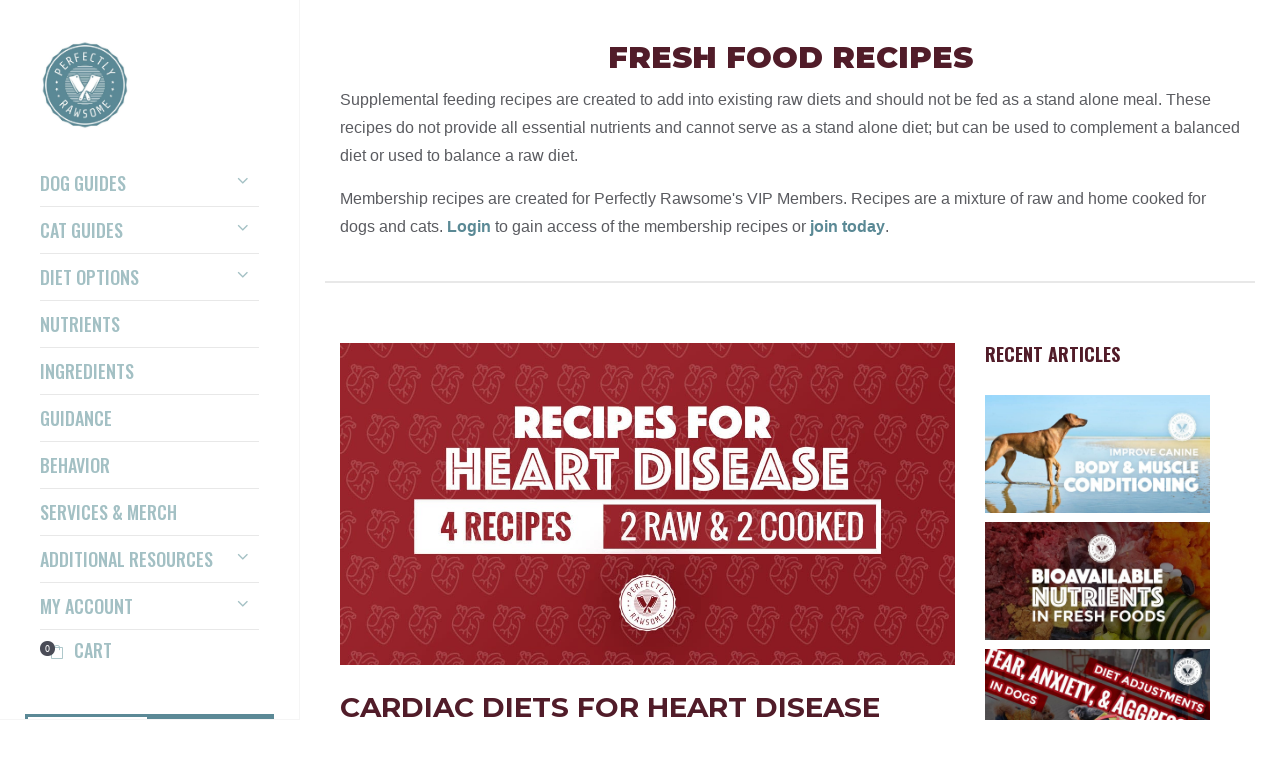

--- FILE ---
content_type: text/html; charset=UTF-8
request_url: https://perfectlyrawsome.com/recipes/page/2/
body_size: 29813
content:
<!DOCTYPE html>
<html lang="en-US">
<head>
<meta charset="UTF-8">
<script>
var gform;gform||(document.addEventListener("gform_main_scripts_loaded",function(){gform.scriptsLoaded=!0}),document.addEventListener("gform/theme/scripts_loaded",function(){gform.themeScriptsLoaded=!0}),window.addEventListener("DOMContentLoaded",function(){gform.domLoaded=!0}),gform={domLoaded:!1,scriptsLoaded:!1,themeScriptsLoaded:!1,isFormEditor:()=>"function"==typeof InitializeEditor,callIfLoaded:function(o){return!(!gform.domLoaded||!gform.scriptsLoaded||!gform.themeScriptsLoaded&&!gform.isFormEditor()||(gform.isFormEditor()&&console.warn("The use of gform.initializeOnLoaded() is deprecated in the form editor context and will be removed in Gravity Forms 3.1."),o(),0))},initializeOnLoaded:function(o){gform.callIfLoaded(o)||(document.addEventListener("gform_main_scripts_loaded",()=>{gform.scriptsLoaded=!0,gform.callIfLoaded(o)}),document.addEventListener("gform/theme/scripts_loaded",()=>{gform.themeScriptsLoaded=!0,gform.callIfLoaded(o)}),window.addEventListener("DOMContentLoaded",()=>{gform.domLoaded=!0,gform.callIfLoaded(o)}))},hooks:{action:{},filter:{}},addAction:function(o,r,e,t){gform.addHook("action",o,r,e,t)},addFilter:function(o,r,e,t){gform.addHook("filter",o,r,e,t)},doAction:function(o){gform.doHook("action",o,arguments)},applyFilters:function(o){return gform.doHook("filter",o,arguments)},removeAction:function(o,r){gform.removeHook("action",o,r)},removeFilter:function(o,r,e){gform.removeHook("filter",o,r,e)},addHook:function(o,r,e,t,n){null==gform.hooks[o][r]&&(gform.hooks[o][r]=[]);var d=gform.hooks[o][r];null==n&&(n=r+"_"+d.length),gform.hooks[o][r].push({tag:n,callable:e,priority:t=null==t?10:t})},doHook:function(r,o,e){var t;if(e=Array.prototype.slice.call(e,1),null!=gform.hooks[r][o]&&((o=gform.hooks[r][o]).sort(function(o,r){return o.priority-r.priority}),o.forEach(function(o){"function"!=typeof(t=o.callable)&&(t=window[t]),"action"==r?t.apply(null,e):e[0]=t.apply(null,e)})),"filter"==r)return e[0]},removeHook:function(o,r,t,n){var e;null!=gform.hooks[o][r]&&(e=(e=gform.hooks[o][r]).filter(function(o,r,e){return!!(null!=n&&n!=o.tag||null!=t&&t!=o.priority)}),gform.hooks[o][r]=e)}});
</script>

<meta name="viewport" content="width=device-width, initial-scale=1">

<link rel="shortcut icon" href="https://perfectlyrawsome.com/wp-content/uploads/2015/10/fav-blue.png"/>
<link rel="profile" href="http://gmpg.org/xfn/11">
<link rel="pingback" href="https://perfectlyrawsome.com/xmlrpc.php">
<meta name='robots' content='index, follow, max-image-preview:large, max-snippet:-1, max-video-preview:-1' />
	<style>img:is([sizes="auto" i], [sizes^="auto," i]) { contain-intrinsic-size: 3000px 1500px }</style>
	
	<!-- This site is optimized with the Yoast SEO plugin v26.4 - https://yoast.com/wordpress/plugins/seo/ -->
	<title>Perfectly Rawsome Recipe Blog, Raw Feeding Recipes for Dogs &amp; Cats</title>
	<meta name="description" content="Perfectly Rawsome Guidance Blog provides pet parents with nutritionally balanced raw feeding recipes for puppies, dogs, kittens, and cats." />
	<link rel="canonical" href="https://perfectlyrawsome.tempurl.host/recipes/page/2/" />
	<link rel="prev" href="https://perfectlyrawsome.tempurl.host/recipes/" />
	<link rel="next" href="https://perfectlyrawsome.tempurl.host/recipes/page/3/" />
	<meta property="og:locale" content="en_US" />
	<meta property="og:type" content="article" />
	<meta property="og:title" content="Perfectly Rawsome Recipe Blog, Raw Feeding Recipes for Dogs &amp; Cats" />
	<meta property="og:description" content="Perfectly Rawsome Guidance Blog provides pet parents with nutritionally balanced raw feeding recipes for puppies, dogs, kittens, and cats." />
	<meta property="og:url" content="https://perfectlyrawsome.tempurl.host/recipes/" />
	<meta property="og:site_name" content="Perfectly Rawsome" />
	<meta property="og:image" content="https://perfectlyrawsome.com/wp-content/uploads/2015/06/large-logo.jpg" />
	<meta property="og:image:width" content="850" />
	<meta property="og:image:height" content="850" />
	<meta property="og:image:type" content="image/jpeg" />
	<meta name="twitter:card" content="summary_large_image" />
	<script type="application/ld+json" class="yoast-schema-graph">{"@context":"https://schema.org","@graph":[{"@type":["WebPage","CollectionPage"],"@id":"https://perfectlyrawsome.tempurl.host/recipes/","url":"https://perfectlyrawsome.tempurl.host/recipes/page/2/","name":"Perfectly Rawsome Recipe Blog, Raw Feeding Recipes for Dogs & Cats","isPartOf":{"@id":"https://perfectlyrawsome.tempurl.host/#website"},"datePublished":"2016-03-11T21:21:24+00:00","dateModified":"2020-12-25T16:10:48+00:00","description":"Perfectly Rawsome Guidance Blog provides pet parents with nutritionally balanced raw feeding recipes for puppies, dogs, kittens, and cats.","breadcrumb":{"@id":"https://perfectlyrawsome.tempurl.host/recipes/page/2/#breadcrumb"},"inLanguage":"en-US"},{"@type":"BreadcrumbList","@id":"https://perfectlyrawsome.tempurl.host/recipes/page/2/#breadcrumb","itemListElement":[{"@type":"ListItem","position":1,"name":"Home","item":"https://perfectlyrawsome.com/"},{"@type":"ListItem","position":2,"name":"Recipes"}]},{"@type":"WebSite","@id":"https://perfectlyrawsome.tempurl.host/#website","url":"https://perfectlyrawsome.tempurl.host/","name":"Perfectly Rawsome","description":"Dog &amp; Cat Home Prepared Diet &amp; Nutrition Resource Library","publisher":{"@id":"https://perfectlyrawsome.tempurl.host/#organization"},"potentialAction":[{"@type":"SearchAction","target":{"@type":"EntryPoint","urlTemplate":"https://perfectlyrawsome.tempurl.host/?s={search_term_string}"},"query-input":{"@type":"PropertyValueSpecification","valueRequired":true,"valueName":"search_term_string"}}],"inLanguage":"en-US"},{"@type":"Organization","@id":"https://perfectlyrawsome.tempurl.host/#organization","name":"Perfectly Rawsome","url":"https://perfectlyrawsome.tempurl.host/","logo":{"@type":"ImageObject","inLanguage":"en-US","@id":"https://perfectlyrawsome.tempurl.host/#/schema/logo/image/","url":"https://perfectlyrawsome.com/wp-content/uploads/2021/07/Perfectly-Rawsome-Organization-Logo-112x112-1.png","contentUrl":"https://perfectlyrawsome.com/wp-content/uploads/2021/07/Perfectly-Rawsome-Organization-Logo-112x112-1.png","width":112,"height":112,"caption":"Perfectly Rawsome"},"image":{"@id":"https://perfectlyrawsome.tempurl.host/#/schema/logo/image/"},"sameAs":["https://www.facebook.com/perfectlyrawsome","https://instagram.com/perfectlyrawsome/","https://www.pinterest.com/perfectlyrawsome/"]}]}</script>
	<!-- / Yoast SEO plugin. -->


<link rel='dns-prefetch' href='//fonts.googleapis.com' />
<link rel="alternate" type="application/rss+xml" title="Perfectly Rawsome &raquo; Feed" href="https://perfectlyrawsome.com/feed/" />
<link rel="alternate" type="application/rss+xml" title="Perfectly Rawsome &raquo; Comments Feed" href="https://perfectlyrawsome.com/comments/feed/" />
<script>
window._wpemojiSettings = {"baseUrl":"https:\/\/s.w.org\/images\/core\/emoji\/16.0.1\/72x72\/","ext":".png","svgUrl":"https:\/\/s.w.org\/images\/core\/emoji\/16.0.1\/svg\/","svgExt":".svg","source":{"concatemoji":"https:\/\/perfectlyrawsome.com\/wp-includes\/js\/wp-emoji-release.min.js?ver=6.8.3"}};
/*! This file is auto-generated */
!function(s,n){var o,i,e;function c(e){try{var t={supportTests:e,timestamp:(new Date).valueOf()};sessionStorage.setItem(o,JSON.stringify(t))}catch(e){}}function p(e,t,n){e.clearRect(0,0,e.canvas.width,e.canvas.height),e.fillText(t,0,0);var t=new Uint32Array(e.getImageData(0,0,e.canvas.width,e.canvas.height).data),a=(e.clearRect(0,0,e.canvas.width,e.canvas.height),e.fillText(n,0,0),new Uint32Array(e.getImageData(0,0,e.canvas.width,e.canvas.height).data));return t.every(function(e,t){return e===a[t]})}function u(e,t){e.clearRect(0,0,e.canvas.width,e.canvas.height),e.fillText(t,0,0);for(var n=e.getImageData(16,16,1,1),a=0;a<n.data.length;a++)if(0!==n.data[a])return!1;return!0}function f(e,t,n,a){switch(t){case"flag":return n(e,"\ud83c\udff3\ufe0f\u200d\u26a7\ufe0f","\ud83c\udff3\ufe0f\u200b\u26a7\ufe0f")?!1:!n(e,"\ud83c\udde8\ud83c\uddf6","\ud83c\udde8\u200b\ud83c\uddf6")&&!n(e,"\ud83c\udff4\udb40\udc67\udb40\udc62\udb40\udc65\udb40\udc6e\udb40\udc67\udb40\udc7f","\ud83c\udff4\u200b\udb40\udc67\u200b\udb40\udc62\u200b\udb40\udc65\u200b\udb40\udc6e\u200b\udb40\udc67\u200b\udb40\udc7f");case"emoji":return!a(e,"\ud83e\udedf")}return!1}function g(e,t,n,a){var r="undefined"!=typeof WorkerGlobalScope&&self instanceof WorkerGlobalScope?new OffscreenCanvas(300,150):s.createElement("canvas"),o=r.getContext("2d",{willReadFrequently:!0}),i=(o.textBaseline="top",o.font="600 32px Arial",{});return e.forEach(function(e){i[e]=t(o,e,n,a)}),i}function t(e){var t=s.createElement("script");t.src=e,t.defer=!0,s.head.appendChild(t)}"undefined"!=typeof Promise&&(o="wpEmojiSettingsSupports",i=["flag","emoji"],n.supports={everything:!0,everythingExceptFlag:!0},e=new Promise(function(e){s.addEventListener("DOMContentLoaded",e,{once:!0})}),new Promise(function(t){var n=function(){try{var e=JSON.parse(sessionStorage.getItem(o));if("object"==typeof e&&"number"==typeof e.timestamp&&(new Date).valueOf()<e.timestamp+604800&&"object"==typeof e.supportTests)return e.supportTests}catch(e){}return null}();if(!n){if("undefined"!=typeof Worker&&"undefined"!=typeof OffscreenCanvas&&"undefined"!=typeof URL&&URL.createObjectURL&&"undefined"!=typeof Blob)try{var e="postMessage("+g.toString()+"("+[JSON.stringify(i),f.toString(),p.toString(),u.toString()].join(",")+"));",a=new Blob([e],{type:"text/javascript"}),r=new Worker(URL.createObjectURL(a),{name:"wpTestEmojiSupports"});return void(r.onmessage=function(e){c(n=e.data),r.terminate(),t(n)})}catch(e){}c(n=g(i,f,p,u))}t(n)}).then(function(e){for(var t in e)n.supports[t]=e[t],n.supports.everything=n.supports.everything&&n.supports[t],"flag"!==t&&(n.supports.everythingExceptFlag=n.supports.everythingExceptFlag&&n.supports[t]);n.supports.everythingExceptFlag=n.supports.everythingExceptFlag&&!n.supports.flag,n.DOMReady=!1,n.readyCallback=function(){n.DOMReady=!0}}).then(function(){return e}).then(function(){var e;n.supports.everything||(n.readyCallback(),(e=n.source||{}).concatemoji?t(e.concatemoji):e.wpemoji&&e.twemoji&&(t(e.twemoji),t(e.wpemoji)))}))}((window,document),window._wpemojiSettings);
</script>
<link rel='stylesheet' id='trg-plugin-css-css' href='https://perfectlyrawsome.com/wp-content/plugins/total-recipe-generator/assets/css/trg_frontend.css' media='all' />
<link rel='stylesheet' id='wc-blocks-integration-css' href='https://perfectlyrawsome.com/wp-content/plugins/woocommerce-subscriptions/build/index.css?ver=8.3.0' media='all' />
<link rel='stylesheet' id='wcsg-blocks-integration-css' href='https://perfectlyrawsome.com/wp-content/plugins/woocommerce-subscriptions/build/gifting-blocks-checkout.css?ver=8.3.0' media='all' />
<link rel='stylesheet' id='sbi_styles-css' href='https://perfectlyrawsome.com/wp-content/plugins/instagram-feed/css/sbi-styles.min.css?ver=6.10.0' media='all' />
<style id='wp-emoji-styles-inline-css'>

	img.wp-smiley, img.emoji {
		display: inline !important;
		border: none !important;
		box-shadow: none !important;
		height: 1em !important;
		width: 1em !important;
		margin: 0 0.07em !important;
		vertical-align: -0.1em !important;
		background: none !important;
		padding: 0 !important;
	}
</style>
<link rel='stylesheet' id='wp-block-library-css' href='https://perfectlyrawsome.com/wp-includes/css/dist/block-library/style.min.css?ver=6.8.3' media='all' />
<style id='classic-theme-styles-inline-css'>
/*! This file is auto-generated */
.wp-block-button__link{color:#fff;background-color:#32373c;border-radius:9999px;box-shadow:none;text-decoration:none;padding:calc(.667em + 2px) calc(1.333em + 2px);font-size:1.125em}.wp-block-file__button{background:#32373c;color:#fff;text-decoration:none}
</style>
<link rel='stylesheet' id='wc-memberships-blocks-css' href='https://perfectlyrawsome.com/wp-content/plugins/woocommerce-memberships/assets/css/blocks/wc-memberships-blocks.min.css?ver=1.27.3' media='all' />
<style id='global-styles-inline-css'>
:root{--wp--preset--aspect-ratio--square: 1;--wp--preset--aspect-ratio--4-3: 4/3;--wp--preset--aspect-ratio--3-4: 3/4;--wp--preset--aspect-ratio--3-2: 3/2;--wp--preset--aspect-ratio--2-3: 2/3;--wp--preset--aspect-ratio--16-9: 16/9;--wp--preset--aspect-ratio--9-16: 9/16;--wp--preset--color--black: #000000;--wp--preset--color--cyan-bluish-gray: #abb8c3;--wp--preset--color--white: #ffffff;--wp--preset--color--pale-pink: #f78da7;--wp--preset--color--vivid-red: #cf2e2e;--wp--preset--color--luminous-vivid-orange: #ff6900;--wp--preset--color--luminous-vivid-amber: #fcb900;--wp--preset--color--light-green-cyan: #7bdcb5;--wp--preset--color--vivid-green-cyan: #00d084;--wp--preset--color--pale-cyan-blue: #8ed1fc;--wp--preset--color--vivid-cyan-blue: #0693e3;--wp--preset--color--vivid-purple: #9b51e0;--wp--preset--gradient--vivid-cyan-blue-to-vivid-purple: linear-gradient(135deg,rgba(6,147,227,1) 0%,rgb(155,81,224) 100%);--wp--preset--gradient--light-green-cyan-to-vivid-green-cyan: linear-gradient(135deg,rgb(122,220,180) 0%,rgb(0,208,130) 100%);--wp--preset--gradient--luminous-vivid-amber-to-luminous-vivid-orange: linear-gradient(135deg,rgba(252,185,0,1) 0%,rgba(255,105,0,1) 100%);--wp--preset--gradient--luminous-vivid-orange-to-vivid-red: linear-gradient(135deg,rgba(255,105,0,1) 0%,rgb(207,46,46) 100%);--wp--preset--gradient--very-light-gray-to-cyan-bluish-gray: linear-gradient(135deg,rgb(238,238,238) 0%,rgb(169,184,195) 100%);--wp--preset--gradient--cool-to-warm-spectrum: linear-gradient(135deg,rgb(74,234,220) 0%,rgb(151,120,209) 20%,rgb(207,42,186) 40%,rgb(238,44,130) 60%,rgb(251,105,98) 80%,rgb(254,248,76) 100%);--wp--preset--gradient--blush-light-purple: linear-gradient(135deg,rgb(255,206,236) 0%,rgb(152,150,240) 100%);--wp--preset--gradient--blush-bordeaux: linear-gradient(135deg,rgb(254,205,165) 0%,rgb(254,45,45) 50%,rgb(107,0,62) 100%);--wp--preset--gradient--luminous-dusk: linear-gradient(135deg,rgb(255,203,112) 0%,rgb(199,81,192) 50%,rgb(65,88,208) 100%);--wp--preset--gradient--pale-ocean: linear-gradient(135deg,rgb(255,245,203) 0%,rgb(182,227,212) 50%,rgb(51,167,181) 100%);--wp--preset--gradient--electric-grass: linear-gradient(135deg,rgb(202,248,128) 0%,rgb(113,206,126) 100%);--wp--preset--gradient--midnight: linear-gradient(135deg,rgb(2,3,129) 0%,rgb(40,116,252) 100%);--wp--preset--font-size--small: 13px;--wp--preset--font-size--medium: 20px;--wp--preset--font-size--large: 36px;--wp--preset--font-size--x-large: 42px;--wp--preset--spacing--20: 0.44rem;--wp--preset--spacing--30: 0.67rem;--wp--preset--spacing--40: 1rem;--wp--preset--spacing--50: 1.5rem;--wp--preset--spacing--60: 2.25rem;--wp--preset--spacing--70: 3.38rem;--wp--preset--spacing--80: 5.06rem;--wp--preset--shadow--natural: 6px 6px 9px rgba(0, 0, 0, 0.2);--wp--preset--shadow--deep: 12px 12px 50px rgba(0, 0, 0, 0.4);--wp--preset--shadow--sharp: 6px 6px 0px rgba(0, 0, 0, 0.2);--wp--preset--shadow--outlined: 6px 6px 0px -3px rgba(255, 255, 255, 1), 6px 6px rgba(0, 0, 0, 1);--wp--preset--shadow--crisp: 6px 6px 0px rgba(0, 0, 0, 1);}:where(.is-layout-flex){gap: 0.5em;}:where(.is-layout-grid){gap: 0.5em;}body .is-layout-flex{display: flex;}.is-layout-flex{flex-wrap: wrap;align-items: center;}.is-layout-flex > :is(*, div){margin: 0;}body .is-layout-grid{display: grid;}.is-layout-grid > :is(*, div){margin: 0;}:where(.wp-block-columns.is-layout-flex){gap: 2em;}:where(.wp-block-columns.is-layout-grid){gap: 2em;}:where(.wp-block-post-template.is-layout-flex){gap: 1.25em;}:where(.wp-block-post-template.is-layout-grid){gap: 1.25em;}.has-black-color{color: var(--wp--preset--color--black) !important;}.has-cyan-bluish-gray-color{color: var(--wp--preset--color--cyan-bluish-gray) !important;}.has-white-color{color: var(--wp--preset--color--white) !important;}.has-pale-pink-color{color: var(--wp--preset--color--pale-pink) !important;}.has-vivid-red-color{color: var(--wp--preset--color--vivid-red) !important;}.has-luminous-vivid-orange-color{color: var(--wp--preset--color--luminous-vivid-orange) !important;}.has-luminous-vivid-amber-color{color: var(--wp--preset--color--luminous-vivid-amber) !important;}.has-light-green-cyan-color{color: var(--wp--preset--color--light-green-cyan) !important;}.has-vivid-green-cyan-color{color: var(--wp--preset--color--vivid-green-cyan) !important;}.has-pale-cyan-blue-color{color: var(--wp--preset--color--pale-cyan-blue) !important;}.has-vivid-cyan-blue-color{color: var(--wp--preset--color--vivid-cyan-blue) !important;}.has-vivid-purple-color{color: var(--wp--preset--color--vivid-purple) !important;}.has-black-background-color{background-color: var(--wp--preset--color--black) !important;}.has-cyan-bluish-gray-background-color{background-color: var(--wp--preset--color--cyan-bluish-gray) !important;}.has-white-background-color{background-color: var(--wp--preset--color--white) !important;}.has-pale-pink-background-color{background-color: var(--wp--preset--color--pale-pink) !important;}.has-vivid-red-background-color{background-color: var(--wp--preset--color--vivid-red) !important;}.has-luminous-vivid-orange-background-color{background-color: var(--wp--preset--color--luminous-vivid-orange) !important;}.has-luminous-vivid-amber-background-color{background-color: var(--wp--preset--color--luminous-vivid-amber) !important;}.has-light-green-cyan-background-color{background-color: var(--wp--preset--color--light-green-cyan) !important;}.has-vivid-green-cyan-background-color{background-color: var(--wp--preset--color--vivid-green-cyan) !important;}.has-pale-cyan-blue-background-color{background-color: var(--wp--preset--color--pale-cyan-blue) !important;}.has-vivid-cyan-blue-background-color{background-color: var(--wp--preset--color--vivid-cyan-blue) !important;}.has-vivid-purple-background-color{background-color: var(--wp--preset--color--vivid-purple) !important;}.has-black-border-color{border-color: var(--wp--preset--color--black) !important;}.has-cyan-bluish-gray-border-color{border-color: var(--wp--preset--color--cyan-bluish-gray) !important;}.has-white-border-color{border-color: var(--wp--preset--color--white) !important;}.has-pale-pink-border-color{border-color: var(--wp--preset--color--pale-pink) !important;}.has-vivid-red-border-color{border-color: var(--wp--preset--color--vivid-red) !important;}.has-luminous-vivid-orange-border-color{border-color: var(--wp--preset--color--luminous-vivid-orange) !important;}.has-luminous-vivid-amber-border-color{border-color: var(--wp--preset--color--luminous-vivid-amber) !important;}.has-light-green-cyan-border-color{border-color: var(--wp--preset--color--light-green-cyan) !important;}.has-vivid-green-cyan-border-color{border-color: var(--wp--preset--color--vivid-green-cyan) !important;}.has-pale-cyan-blue-border-color{border-color: var(--wp--preset--color--pale-cyan-blue) !important;}.has-vivid-cyan-blue-border-color{border-color: var(--wp--preset--color--vivid-cyan-blue) !important;}.has-vivid-purple-border-color{border-color: var(--wp--preset--color--vivid-purple) !important;}.has-vivid-cyan-blue-to-vivid-purple-gradient-background{background: var(--wp--preset--gradient--vivid-cyan-blue-to-vivid-purple) !important;}.has-light-green-cyan-to-vivid-green-cyan-gradient-background{background: var(--wp--preset--gradient--light-green-cyan-to-vivid-green-cyan) !important;}.has-luminous-vivid-amber-to-luminous-vivid-orange-gradient-background{background: var(--wp--preset--gradient--luminous-vivid-amber-to-luminous-vivid-orange) !important;}.has-luminous-vivid-orange-to-vivid-red-gradient-background{background: var(--wp--preset--gradient--luminous-vivid-orange-to-vivid-red) !important;}.has-very-light-gray-to-cyan-bluish-gray-gradient-background{background: var(--wp--preset--gradient--very-light-gray-to-cyan-bluish-gray) !important;}.has-cool-to-warm-spectrum-gradient-background{background: var(--wp--preset--gradient--cool-to-warm-spectrum) !important;}.has-blush-light-purple-gradient-background{background: var(--wp--preset--gradient--blush-light-purple) !important;}.has-blush-bordeaux-gradient-background{background: var(--wp--preset--gradient--blush-bordeaux) !important;}.has-luminous-dusk-gradient-background{background: var(--wp--preset--gradient--luminous-dusk) !important;}.has-pale-ocean-gradient-background{background: var(--wp--preset--gradient--pale-ocean) !important;}.has-electric-grass-gradient-background{background: var(--wp--preset--gradient--electric-grass) !important;}.has-midnight-gradient-background{background: var(--wp--preset--gradient--midnight) !important;}.has-small-font-size{font-size: var(--wp--preset--font-size--small) !important;}.has-medium-font-size{font-size: var(--wp--preset--font-size--medium) !important;}.has-large-font-size{font-size: var(--wp--preset--font-size--large) !important;}.has-x-large-font-size{font-size: var(--wp--preset--font-size--x-large) !important;}
:where(.wp-block-post-template.is-layout-flex){gap: 1.25em;}:where(.wp-block-post-template.is-layout-grid){gap: 1.25em;}
:where(.wp-block-columns.is-layout-flex){gap: 2em;}:where(.wp-block-columns.is-layout-grid){gap: 2em;}
:root :where(.wp-block-pullquote){font-size: 1.5em;line-height: 1.6;}
</style>
<link rel='stylesheet' id='woocommerce-layout-css' href='https://perfectlyrawsome.com/wp-content/plugins/woocommerce/assets/css/woocommerce-layout.css?ver=10.1.2' media='all' />
<link rel='stylesheet' id='woocommerce-smallscreen-css' href='https://perfectlyrawsome.com/wp-content/plugins/woocommerce/assets/css/woocommerce-smallscreen.css?ver=10.1.2' media='only screen and (max-width: 768px)' />
<link rel='stylesheet' id='woocommerce-general-css' href='https://perfectlyrawsome.com/wp-content/plugins/woocommerce/assets/css/woocommerce.css?ver=10.1.2' media='all' />
<style id='woocommerce-inline-inline-css'>
.woocommerce form .form-row .required { visibility: visible; }
</style>
<link rel='stylesheet' id='wp-components-css' href='https://perfectlyrawsome.com/wp-includes/css/dist/components/style.min.css?ver=6.8.3' media='all' />
<link rel='stylesheet' id='woocommerce_subscriptions_gifting-css' href='https://perfectlyrawsome.com/wp-content/plugins/woocommerce-subscriptions/assets/css/gifting/shortcode-checkout.css?ver=10.1.2' media='all' />
<link rel='stylesheet' id='brands-styles-css' href='https://perfectlyrawsome.com/wp-content/plugins/woocommerce/assets/css/brands.css?ver=10.1.2' media='all' />
<link rel='stylesheet' id='wc-memberships-frontend-css' href='https://perfectlyrawsome.com/wp-content/plugins/woocommerce-memberships/assets/css/frontend/wc-memberships-frontend.min.css?ver=1.27.3' media='all' />
<link rel='stylesheet' id='cesis-style-css' href='https://perfectlyrawsome.com/wp-content/themes/cesis/style.css?ver=1.8.75' media='all' />
<link rel='stylesheet' id='custom-style-css' href='https://perfectlyrawsome.com/wp-content/themes/cesis/css/cesis_media_queries.css?ver=1.8.75' media='all' />
<link rel='stylesheet' id='cesis-plugins-css' href='https://perfectlyrawsome.com/wp-content/themes/cesis/css/cesis_plugins.css?ver=1.8.75' media='all' />
<link rel='stylesheet' id='cesis-icons-css' href='https://perfectlyrawsome.com/wp-content/themes/cesis/includes/fonts/cesis_icons/cesis_icons.css?ver=1.8.75' media='all' />
<link rel='stylesheet' id='cesis-fonts-css' href='https://fonts.googleapis.com/css?family=Poppins%3A400%2C500%2C600%2C70%7COpen+Sans%3A300%2C400%2C600%2C700%7CRoboto%3A400%2C500%2C700%2C900&#038;subset=latin%2Clatin-ext' media='all' />
<link rel='stylesheet' id='cesis_woocommerce-css' href='https://perfectlyrawsome.com/wp-content/themes/cesis/css/cesis_woocommerce.css?ver=1.8.75' media='all' />
<link rel="preload" class="mv-grow-style" href="https://perfectlyrawsome.com/wp-content/plugins/social-pug/assets/dist/style-frontend-pro.css?ver=1.36.1" as="style"><noscript><link rel='stylesheet' id='dpsp-frontend-style-pro-css' href='https://perfectlyrawsome.com/wp-content/plugins/social-pug/assets/dist/style-frontend-pro.css?ver=1.36.1' media='all' />
</noscript><style id='dpsp-frontend-style-pro-inline-css'>

			@media screen and ( max-width : 720px ) {
				aside#dpsp-floating-sidebar.dpsp-hide-on-mobile.opened {
					display: none;
				}
			}
			
</style>
<link rel='stylesheet' id='js_composer_front-css' href='https://perfectlyrawsome.com/wp-content/plugins/js_composer/assets/css/js_composer.min.css?ver=8.2' media='all' />
<link rel='stylesheet' id='cesis-dynamic-css' href='https://perfectlyrawsome.com/wp-admin/admin-ajax.php?action=cesis_dynamic_css&#038;ver=1.8.75' media='all' />
<link rel='stylesheet' id='woo_discount_pro_style-css' href='https://perfectlyrawsome.com/wp-content/plugins/woo-discount-rules-pro/Assets/Css/awdr_style.css?ver=2.4.4' media='all' />
<link rel='stylesheet' id='minerva-kb/css-css' href='https://perfectlyrawsome.com/wp-content/plugins/minervakb/assets/css/dist/minerva-kb.css?ver=2.0.9' media='all' />
<style id='minerva-kb/css-inline-css'>
.mkb-container {width: 98%;}.mkb-content-main.mkb-content-main--has-sidebar {width: 69%;}.mkb-sidebar {width: 31%;}@media (min-width: 1025px) {.mkb-sidebar.mkb-fixed {position: fixed;top: 3em;}.mkb-sidebar.mkb-fixed-bottom {position: absolute;}}.kb-search__results-summary .kb-search-request-indicator,.mkb-widget .kb-search__results-summary .kb-search-request-indicator {color: #2ab77b;}.mkb-anchors-list__item-link.active:before {background: #5b8996;}.mkb-anchors-list__item-link.active .mkb-anchors-list__item-link-label {color: #fff;}.mkb-article-text .mkb-anchors-list,.mkb-single-content .mkb-anchors-list {width: 30%;}.mkb-article-text .mkb-anchors-list.mkb-anchors-list--hierarchical,.mkb-single-content .mkb-anchors-list.mkb-anchors-list--hierarchical {width: 40%;}.kb-topic__count,.mkb-article-item__topic {color: #ffffff;background: #4a90e2;}.mkb-content-main--search .mkb-article-item__topic {  color: #ffffff;  background: #4a90e2;}.kb-topic__inner {height: 100%;}.mkb-article-extra__like,.mkb-article-extra__like:focus,.mkb-article-extra__like:active,.mkb-article-extra__like:visited,.mkb-article-extra__like:hover,.mkb-article-item__likes i {color: #4BB651;}.mkb-article-extra__message {border-color: #eee;background: #f7f7f7;color: #888;}.mkb-article-extra__feedback-sent-message {border-color: #eee;background: #f7f7f7;color: #888;}.mkb-article-extra__feedback-form-submit a {background: #4a90e2;color: #ffffff;}.mkb-article-extra__like.mkb-voted,.mkb-article-extra__like.mkb-voted:focus,.mkb-article-extra__like.mkb-voted:active,.mkb-article-extra__like.mkb-voted:visited,.mkb-article-extra__like.mkb-voted:hover {background-color: #4BB651;border-color: #4BB651;color: #efefef;}.mkb-article-extra__dislike,.mkb-article-extra__dislike:focus,.mkb-article-extra__dislike:active,.mkb-article-extra__dislike:visited,.mkb-article-extra__dislike:hover,.mkb-article-item__dislikes i {color: #C85C5E;}.mkb-article-extra__dislike.mkb-voted,.mkb-article-extra__dislike.mkb-voted:focus,.mkb-article-extra__dislike.mkb-voted:active,.mkb-article-extra__dislike.mkb-voted:visited,.mkb-article-extra__dislike.mkb-voted:hover {background-color: #C85C5E;border-color: #C85C5E;color: #efefef;}.kb-search .kb-search__result-topic-name {color: #ffffff;background: #4a90e2;}.kb-topic .kb-topic__box-header,.kb-topic .kb-topic__title-link {color: #4a90e2;}.mkb-article-item--simple .mkb-entry-header {  background: #f7f7f7;  padding-top: 1em;  padding-bottom: 1em;  padding-left: 1em;  padding-right: 1em;}.kb-header {background: #ffffff;}.kb-faq .kb-faq__questions .kb-faq__question-title {font-size: 1.5em;}.kb-faq__question-title {background: #4bb7e5;color: #ffffff;}.kb-faq__question-title:hover {background: #64bee5;}.kb-faq__answer {background: #ffffff;color: #333;}.kb-faq__no-results {background: #f7f7f7;color: #333;}.kb-faq__count {background: #4bb7e5;color: #ffffff;}.kb-faq .kb-faq__toggle-all .kb-faq__toggle-all-link {background: #4bb7e5;color: #ffffff;}.kb-faq .kb-faq__toggle-all .kb-faq__toggle-all-link:hover {background: #64bee5;}.kb-faq .kb-faq__category-title {margin-top: 1em;margin-bottom: 0.3em;}/* Shortcodes */.mkb-info {background: #d9edf7;color: #333333;border-color: #bce8f1;}.mkb-info__icon {color: #31708f;}.mkb-tip {background: #fcf8e3;color: #333333;border-color: #faebcc;}.mkb-tip__icon {color: #8a6d3b;}.mkb-warning {background: #f2dede;color: #333333;border-color: #ebccd1;}.mkb-warning__icon {color: #a94442;}.mkb-related-content {background: #e8f9f2;color: #333333;border-color: #2ab77b;}.mkb-related-content a {color: #007acc;}.kb-topic.kb-topic--box-view .kb-topic__inner {background: #ffffff;}.kb-topic.kb-topic--box-view .kb-topic__inner:hover {background: #f8f8f8;}.mkb-widget.widget.mkb_recent_articles_widget ul li,.mkb-widget.widget.mkb_recent_topics_widget ul li {padding-left: 0;}.mkb-widget.mkb_content_tree_widget .mkb-widget-content-tree__article-title {padding-left: 0.6em;}.mkb-widget-content-tree__article--active .mkb-widget-content-tree__article-title:after {background: #00cc00;}.mkb-root .mkb-article-text,.mkb-root .mkb-article-header,.mkb-root .mkb-article-item__excerpt {color: #5a5b60;}.mkb-root .mkb-article-text a,.mkb-root .mkb-article-header a,.mkb-article-item--detailed .mkb-entry-title a {color: #5a8995;}.mkb-root h1 {color: #511c29;}.mkb-root h2 {color: #511c29;}.mkb-root h3 {color: #511c29;}.mkb-root h4 {color: #511c29;}.mkb-root h5 {color: #511c29;}.mkb-root h6 {color: #511c29;}.mkb-breadcrumbs {font-size: 1em;text-align: left;background-color: rgba(255,255,255,0);color: #888;padding-top: 0em;padding-left: 0em;padding-right: 0em;padding-bottom: 0em;}.mkb-breadcrumbs li a {color: #888;}.mkb-single .mkb-root {padding-top: 3em;padding-bottom: 3em;}.mkb-archive .mkb-root {padding-top: 3em;padding-bottom: 3em;}.mkb-settings-home-page .mkb-root {padding-top: 0em;padding-bottom: 0em;}.mkb-search .mkb-root {padding-top: 0em;padding-bottom: 0em;}.mkb-ticket .mkb-root {  padding-top: 3em;  padding-bottom: 3em;}.mkb-create-ticket .mkb-root {  padding-top: 3em;  padding-bottom: 3em;}.mkb-support-account .mkb-root {  padding-top: 3em;  padding-bottom: 3em;}.mkb-search-match {background: rgba(255,255,255,0);color: #666873;}.mkb-pagination ul li {background: #f7f7f7;color: #333;}.mkb-pagination ul li a {color: #99222a;}/** * Guest posts */.mkb-client-submission-send {background: #4a90e2;color: #ffffff;}/** * Versions */.mkb-article-version,.mkb-article-version:hover,.mkb-article-version:active,.mkb-article-version:focus,.mkb-article-version:visited.mkb-article-versions a,.mkb-article-versions a:hover,.mkb-article-versions a:active,.mkb-article-versions a:focus,.mkb-article-versions a:visited {background: #00a0d2;color: #fff;}/** * Floating Helper */.mkb-floating-helper-wrap {  bottom: 2em;}.mkb-floating-helper-wrap.helper-position-btm_right {  right: 2em;}.mkb-floating-helper-wrap.helper-position-btm_left {  left: 2em;}.mkb-floating-helper-btn {background: #4a90e2;color: #ffffff;width: 78px;height: 78px;  transform: scale(0.6) translateY(14.285714285714em) translateX(.5em) rotate(-90deg);}.helper-position-btm_left .mkb-floating-helper-btn {  transform: scale(0.6) translateY(14.285714285714em) translateX(-.5em) rotate(90deg);}.mkb-floating-helper-btn .mkb-floating-helper-btn-icon {font-size: 38px;height: 38px;}.mkb-floating-helper-content {background: #4a90e2;color: #ffffff;width: 36em;}.mkb-floating-helper-content .kb-header .kb-search__results {max-height: 20em;}.mkb-floating-helper-content .kb-header .kb-search__form {max-height: calc(43px + 20em);}.mkb-glossary-term {  background: rgba(0, 170, 232, 0.2);  color: #000;  border-bottom: 2px dotted #505050;  }.mkb-root .mkb-article-text .mkb-glossary-term {  color: #000;}.mkb-glossary-tooltip {  width: 20rem;}.mkb-ticket-status.mkb-ticket-status--new {  background: #fcd93c;  color: #333;}.mkb-ticket-status.mkb-ticket-status--pending {  background: #05a6ef;  color: #fff;}.mkb-ticket-status.mkb-ticket-status--open {  background: #f44a2c;  color: #fff;}.mkb-ticket-status.mkb-ticket-status--on-hold {  background: #037caf;  color: #fff;}.mkb-ticket-status.mkb-ticket-status--closed {  background: #888;  color: #fff;}.mkb-create-ticket-form .mkb-button,.mkb-create-ticket-form input[type="submit"],.mkb-create-ticket-form input[type="submit"]:hover,.mkb-reply-to-ticket-form .mkb-button,.mkb-reply-to-ticket-form input[type="submit"],.mkb-reply-to-ticket-form input[type="submit"]:hover,.mkb-reopen-ticket-form .mkb-button,.mkb-reopen-ticket-form input[type="submit"],.mkb-reopen-ticket-form input[type="submit"]:hover,.mkb-provide-ticket-credentials-form .mkb-button,.mkb-provide-ticket-credentials-form input[type="submit"],.mkb-provide-ticket-credentials-form input[type="submit"]:hover,.mkb-create-support-account-form .mkb-button,.mkb-create-support-account-form input[type="submit"],.mkb-create-support-account-form input[type="submit"]:hover,.mkb-support-account-login-form .mkb-button,.mkb-support-account-login-form input[type="submit"],.mkb-support-account-login-form input[type="submit"]:hover {  background: #29abe2;  border: 2px solid #29abe2;}.mkb-create-ticket-form .mkb-button--secondary,.mkb-reply-to-ticket-form .mkb-button--secondary,.mkb-reopen-ticket-form .mkb-button--secondary,.mkb-provide-ticket-credentials-form .mkb-button--secondary,.mkb-create-support-account-form .mkb-button--secondary,.mkb-support-account-login-form .mkb-button--secondary {  background: transparent; /* for priority */  color: #29abe2;}/** * Feature Requests */.mkb-feature-request__actions .mkb-vote-for-feature {  color: #29abe2;  background-color: #ffffff;}.mkb-feature-request__actions .mkb-vote-for-feature:hover:not(.state--pending),.mkb-feature-request__actions .mkb-vote-for-feature.state--voted {  color: #ffffff;  background-color: #29abe2;  border-color: #29abe2;}
/*Knowledge Base____*/.mkb-article-item--detailed .mkb-entry-header{margin:0;padding:20px 0 20px 0; border-bottom:solid 1px #e8e8e8;}.kb-topic .kb-topic__inner .kb-topic__title{font-weight:400}.mkb-widget.widget{padding-bottom:0;margin-bottom:0;}input,select{border-color:#c8c8c8 !important}.kb-topic__inner{padding: 30px;}.kb-topic__icon-holder, .kb-topic__title{float:left;}.kb-topic__articles{clear: both;text-align: left;}.kb-topic__description{padding:0}.mkb-archive .mkb-root{padding-top:0;padding-bottom:0;}.kb-topic.kb-topic--box-view .kb-topic__inner{border: 3px solid #dbe5e5;}.kb-topic.kb-topic--box-view .kb-topic__inner:hover{border: 3px solid #a3c0c4;box-shadow:none;}.vc_custom_1555942343348{margin-bottom: 0px !important;padding-top: 40px !important;padding-bottom: 40px !important;background-color: #511c29 !important;}@media all and (max-width:767px){.mkb-columns-3 .kb-topic{width: 100% !important;display: block;float: none;clear: both;min-width: 100%;margin: 0 !important;padding: 10px 0px 10px 0px !important;}}ul.mkb-anchors-list__container li .mkb-anchors-list__item-link{margin-bottom:15px;width:100%;}.mkb-anchors-list__item-link.active .mkb-anchors-list__item-link-label{display:block;padding:8px 10px;}.mkb-sidebar{padding:0;}.mkb-widget .mkb-widget-title,.mkb-anchors-list__title{  font-size: 20px;  text-transform: uppercase;  padding: 0 0 10px;  color:#511c29;font-weight:700;font-family:"Oswald" !important;}.mkb-root h1, .mkb-root h2, .mkb-root h3, .mkb-root h4, .mkb-root h5, .mkb-root h6{line-height:normal;}.mkb-breadcrumbs{margin:0;}.mkb-breadcrumbs__label{display:none;}.mkb-root .mkb-article-header{  background: #fff;  padding: 1px 0 15px 0;  color: #666873;  margin: 0 0 25px 0;  border-bottom: dotted 1px #d1d1d1;}.mkb-single-content__featured{display:none;}.mkb-breadcrumbs__list li{display:inline;}.kb-template-default .wpb_accordion .wpb_accordion_wrapper .wpb_accordion_header a{font-size:18px;}.kb-template-default .wpb_content_element .wpb_accordion_wrapper .wpb_accordion_content{padding-top:0;}.list-fix .wpb_text_column ul li{margin-bottom:0;}.mkb-widget.widget ul a{color:#5b8996;}.mkb-article-extra__tags i.fa, .mkb-article-item__tags i.fa{font-size:12px;line-height:12px;margin-right:5px;}.mkb-article-extra__tags a, .mkb-article-extra__tags span.mkb-tag-nolink, .mkb-article-item__tags a, .mkb-article-item__tags span.mkb-tag-nolink{border-radius:0;border-width:2px;}.mkb-article-extra__tags a{margin-bottom:10px;}ul.mkb-anchors-list__container li .mkb-anchors-list__item-link.active:before{border-radius:0;box-shadow:none;}.resp-container {  position: relative;  overflow: hidden;  padding-top: 56.25%;}.resp-container-square {  position: relative;  overflow: hidden;  padding-top: 100%;}.resp-iframe {  position: absolute;  top: 0;  left: 0;  width: 100%;  height: 100%;  border: 0;}.kb-search__title, .kb-search__input-wrap.mkb-search-theme__clean{margin-bottom:10px;}.mkb-section-title{  text-transform: uppercase;  letter-spacing: 1px;  margin-bottom: 15px;}.kb-topic.kb-topic--box-view .kb-topic__inner{background: rgba(0,0,0,.12);}.kb-search__title{  font-family: 'Montserrat';  font-weight: 900;  text-transform: uppercase;  letter-spacing: 2px;}.topic-search .kb-header{border:none;margin-bottom:0; padding:0;}.topic-article-list ul{list-style:none;padding:0;margin:0;}.topic-article-list ul li{  display: inline-block;  width: 100%;  PADDING: 0 10PX 11px 10PX;  BORDER-BOTTOM: 1px dotted #a3c0c4;}.topic-article-list ul li a{font-weight:bold; color: #666873;}.topic-article-list ul li a:hover{color: #511c29;}.col2-articles .topic-article-list ul li{width:49%; }#kb_table_of_contents_widget-2{padding-top:0}@media all and (max-width:767px){.col2-articles .topic-article-list ul li{width:100%; }}
</style>
<link rel='stylesheet' id='minerva-kb/fa-css-css' href='https://perfectlyrawsome.com/wp-content/plugins/minervakb/assets/css/vendor/font-awesome.css' media='all' />
<link rel='stylesheet' id='vc_google_fonts_share_techregular-css' href='//fonts.googleapis.com/css?family=Share+Tech%3Aregular&#038;subset=latin&#038;ver=6.8.3' media='all' />
<link rel='stylesheet' id='redux-field-dev-icnselect-cesis_social_icons-font-end-css' href='https://perfectlyrawsome.com/wp-content/themes/cesis/admin/redux-extensions/extensions/dev_iconselect/dev_iconselect/include/fontawesome/css/font-awesome-social.css?ver=6.8.3' media='all' />
<link rel='stylesheet' id='redux-field-dev-icnselect-cesis_staff_social-font-end-css' href='https://perfectlyrawsome.com/wp-content/themes/cesis/admin/redux-extensions/extensions/dev_iconselect/dev_iconselect/include/fontawesome/css/font-awesome-social.css?ver=6.8.3' media='all' />
<link rel='stylesheet' id='redux-google-fonts-cesis_data-css' href='https://fonts.googleapis.com/css?family=Montserrat%3A900%2C800%2C700%7CRoboto%3A400%2C500%7COswald%3A500%2C400&#038;subset=latin&#038;ver=6.8.3' media='all' />
<script src="https://perfectlyrawsome.com/wp-includes/js/jquery/jquery.min.js?ver=3.7.1" id="jquery-core-js"></script>
<script src="https://perfectlyrawsome.com/wp-includes/js/jquery/jquery-migrate.min.js?ver=3.4.1" id="jquery-migrate-js"></script>
<script src="https://perfectlyrawsome.com/wp-content/plugins/woocommerce/assets/js/jquery-blockui/jquery.blockUI.min.js?ver=2.7.0-wc.10.1.2" id="jquery-blockui-js" data-wp-strategy="defer"></script>
<script id="wc-add-to-cart-js-extra">
var wc_add_to_cart_params = {"ajax_url":"\/wp-admin\/admin-ajax.php","wc_ajax_url":"\/?wc-ajax=%%endpoint%%","i18n_view_cart":"View cart","cart_url":"https:\/\/perfectlyrawsome.com\/cart\/","is_cart":"","cart_redirect_after_add":"no"};
</script>
<script src="https://perfectlyrawsome.com/wp-content/plugins/woocommerce/assets/js/frontend/add-to-cart.min.js?ver=10.1.2" id="wc-add-to-cart-js" data-wp-strategy="defer"></script>
<script src="https://perfectlyrawsome.com/wp-content/plugins/woocommerce/assets/js/js-cookie/js.cookie.min.js?ver=2.1.4-wc.10.1.2" id="js-cookie-js" defer data-wp-strategy="defer"></script>
<script id="woocommerce-js-extra">
var woocommerce_params = {"ajax_url":"\/wp-admin\/admin-ajax.php","wc_ajax_url":"\/?wc-ajax=%%endpoint%%","i18n_password_show":"Show password","i18n_password_hide":"Hide password"};
</script>
<script src="https://perfectlyrawsome.com/wp-content/plugins/woocommerce/assets/js/frontend/woocommerce.min.js?ver=10.1.2" id="woocommerce-js" defer data-wp-strategy="defer"></script>
<script src="https://perfectlyrawsome.com/wp-content/plugins/js_composer/assets/js/vendors/woocommerce-add-to-cart.js?ver=8.2" id="vc_woocommerce-add-to-cart-js-js"></script>
<script id="WCPAY_ASSETS-js-extra">
var wcpayAssets = {"url":"https:\/\/perfectlyrawsome.com\/wp-content\/plugins\/woocommerce-payments\/dist\/"};
</script>
<script></script><link rel="https://api.w.org/" href="https://perfectlyrawsome.com/wp-json/" /><link rel="EditURI" type="application/rsd+xml" title="RSD" href="https://perfectlyrawsome.com/xmlrpc.php?rsd" />
<meta name="generator" content="Perfectly Rawsome 6.8.3 - https://perfectlyrawsome.com" />
<!-- HFCM by 99 Robots - Snippet # 1: tracking code -->
<!-- Global site tag (gtag.js) - Google Analytics -->
<script async src="https://www.googletagmanager.com/gtag/js?id=G-JX5RP6PHVE"></script>
<script>
  window.dataLayer = window.dataLayer || [];
  function gtag(){dataLayer.push(arguments);}
  gtag('js', new Date());

  gtag('config', 'G-JX5RP6PHVE');
</script>
<!-- /end HFCM by 99 Robots -->
<style type="text/css" id="trg_custom_css"></style><style type="text/css">dd ul.bulleted {  float:none;clear:both; }</style>	<noscript><style>.woocommerce-product-gallery{ opacity: 1 !important; }</style></noscript>
	<meta name="hubbub-info" description="Hubbub 1.36.1"><!-- Instagram Feed CSS -->
<style type="text/css">
#sb_instagram img{
width:100%;
}
</style>
<meta name="generator" content="Powered by WPBakery Page Builder - drag and drop page builder for WordPress."/>
<meta name="ppcp.axo" content="ppcp.axo.disabled" />		<style id="wp-custom-css">
			.woocommerce-store-notice, p.demo_store{background-color:#45121d !important;position:fixed;}
.related.products{display:none!}
.cesis_isotope {
    opacity: 1 !important;
}

li.cesis_iso_item * {
    opacity: 1 !important;
}		</style>
		<noscript><style> .wpb_animate_when_almost_visible { opacity: 1; }</style></noscript></head>

<body class="blog paged paged-2 wp-theme-cesis  no_sticky cesis_vertical_header header_v_pos_left cesis_menu_use_dda cesis_has_header no-touch cesis_parent_highlight cesis_lightbox_lg theme-cesis woocommerce-no-js wpb-js-composer js-comp-ver-8.2 vc_responsive mkb-desktop mkb-version-2-0-9">
<div id="wrap_all">


<div id="header_container" class="cesis_opaque_header" >

<header id="cesis_header" class="top-header    no_shadow">

<div class="header_main header_vertical  header_v_pos_left header_v_c_left header_v_cy_top">
  <div class="cesis_container">
    <div class="header_logo vertical_logo">
      		<div id="logo_img">
			<a href="https://perfectlyrawsome.com">
				<img class="white_logo desktop_logo" src="https://perfectlyrawsome.com/wp-content/uploads/2015/06/large-logo.jpg" alt="Perfectly Rawsome" title="Perfectly Rawsome"/>
				<img class="dark_logo desktop_logo" src="https://perfectlyrawsome.com/wp-content/uploads/2015/06/large-logo.jpg" alt="Perfectly Rawsome" title="Perfectly Rawsome"/>
				<img class="mobile_logo" src="https://perfectlyrawsome.com/wp-content/uploads/2015/06/large-logo.jpg" alt="Perfectly Rawsome" title="Perfectly Rawsome"/>
			</a>
		</div>

		
		  <div class="cesis_menu_button cesis_mobile_menu_switch"><span class="lines"></span></div>
						<div class="cesis_mobile_extra">
		  			<div class="cesis_mobile_cart">
			<span class=" cesis_cart_icon mobile">
			 <a href="https://perfectlyrawsome.com/cart/" class="tcart-content"><i class="fa fa-bag2 "><span class="current_item_number">0</span></i>
			 </a>
			</span></div>
									</div>
			    </div>
    <!-- .header_logo -->

    <nav id="site-navigation" class="tt-main-navigation tt-vertical-navigation">

      <div class="menu-main-ct"><ul id="main-menu" class="vertical-main-menu sm smart_menu"><li class="   menu-item menu-item-type-custom menu-item-object-custom menu-item-has-children menu-item-71504 " ><a href="#"><span>Dog Guides</span></a>
<ul class="sub-menu">
	<li class="   menu-item menu-item-type-post_type menu-item-object-page menu-item-71318 " ><a href="https://perfectlyrawsome.com/raw-feeding-dog-guides/"><span>Adult Dog Guides</span></a></li>
	<li class="   menu-item menu-item-type-post_type menu-item-object-page menu-item-71322 " ><a href="https://perfectlyrawsome.com/raw-feeding-puppy-guides/"><span>Puppy Guides</span></a></li>
</ul>
</li>
<li class="   menu-item menu-item-type-post_type menu-item-object-page menu-item-has-children menu-item-71316 " ><a href="https://perfectlyrawsome.com/raw-feeding-cat-guides/"><span>Cat Guides</span></a>
<ul class="sub-menu">
	<li class="   menu-item menu-item-type-post_type menu-item-object-page menu-item-71751 " ><a href="https://perfectlyrawsome.com/raw-feeding-cat-guides/"><span>Adult Cat Guides</span></a></li>
	<li class="   menu-item menu-item-type-post_type menu-item-object-page menu-item-79940 " ><a href="https://perfectlyrawsome.com/raw-feeding-kitten-guides/"><span>Kitten Guides</span></a></li>
</ul>
</li>
<li class="   menu-item menu-item-type-custom menu-item-object-custom menu-item-has-children menu-item-85421 " ><a href="#"><span>Diet Options</span></a>
<ul class="sub-menu">
	<li class="   menu-item menu-item-type-post_type menu-item-object-page menu-item-71505 " ><a href="https://perfectlyrawsome.com/raw-feeding-diet-types/"><span>Raw Diet Types</span></a></li>
	<li class="   menu-item menu-item-type-post_type menu-item-object-page menu-item-85426 " ><a href="https://perfectlyrawsome.com/home-cooked-diet-guidelines/"><span>Home Cooked Diets</span></a></li>
	<li class="   menu-item menu-item-type-post_type menu-item-object-page menu-item-91174 " ><a href="https://perfectlyrawsome.com/canine-performance-diets/"><span>Canine Performance Diets</span></a></li>
	<li class="   menu-item menu-item-type-post_type menu-item-object-page menu-item-101558 " ><a href="https://perfectlyrawsome.com/home-prepared-therapeutic-diets/"><span>Therapeutic Diets</span></a></li>
</ul>
</li>
<li class="   menu-item menu-item-type-post_type menu-item-object-page menu-item-71319 " ><a href="https://perfectlyrawsome.com/raw-feeding-essential-nutrients/"><span>Nutrients</span></a></li>
<li class="   menu-item menu-item-type-post_type menu-item-object-page menu-item-71321 " ><a href="https://perfectlyrawsome.com/raw-feeding-ingredients/"><span>Ingredients</span></a></li>
<li class="   menu-item menu-item-type-post_type menu-item-object-page menu-item-71320 " ><a href="https://perfectlyrawsome.com/raw-feeding-guidance/"><span>Guidance</span></a></li>
<li class="   menu-item menu-item-type-post_type menu-item-object-page menu-item-71503 " ><a href="https://perfectlyrawsome.com/raw-feeding-behavior/"><span>Behavior</span></a></li>
<li class="   menu-item menu-item-type-post_type menu-item-object-page menu-item-71662 " ><a href="https://perfectlyrawsome.com/shop/product-service-categories/"><span>Services &#038; Merch</span></a></li>
<li class="   menu-item menu-item-type-custom menu-item-object-custom menu-item-has-children menu-item-89174 " ><a href="#"><span>Additional Resources</span></a>
<ul class="sub-menu">
	<li class="   menu-item menu-item-type-post_type menu-item-object-page menu-item-89175 " ><a href="https://perfectlyrawsome.com/pmr-barf-dog-cat-raw-feeding-calculators/"><span>Calculators</span></a></li>
	<li class="   menu-item menu-item-type-post_type menu-item-object-page menu-item-89177 " ><a href="https://perfectlyrawsome.com/resources/"><span>Affiliates &#038; Partners</span></a></li>
	<li class="   menu-item menu-item-type-taxonomy menu-item-object-category menu-item-91403 " ><a href="https://perfectlyrawsome.com/category/supplemental-recipes/"><span>Free Recipes</span></a></li>
</ul>
</li>
<li class="   menu-item menu-item-type-post_type menu-item-object-page menu-item-has-children menu-item-96046 " ><a href="https://perfectlyrawsome.com/my-account/"><span>My Account</span></a>
<ul class="sub-menu">
	<li class="   menu-item menu-item-type-taxonomy menu-item-object-category menu-item-91404 " ><a href="https://perfectlyrawsome.com/category/membership-recipes/"><span>Membership Recipes</span></a></li>
	<li class="   menu-item menu-item-type-taxonomy menu-item-object-category menu-item-103047 " ><a href="https://perfectlyrawsome.com/category/membership-spreadsheets/"><span>Membership Spreadsheets</span></a></li>
	<li class="   menu-item menu-item-type-post_type menu-item-object-page menu-item-96044 " ><a href="https://perfectlyrawsome.com/vip-membership-all-access-pass-recipe-submission/"><span>All Access Member Recipe Submission</span></a></li>
</ul>
</li>
</ul></div>    </nav>
    <!-- #site-navigation -->

          <div class="tt-header-additional tt-main-additional vertical_additional additional_simple">
                
			<span class=" cesis_cart_icon vertical">
			 <a href="https://perfectlyrawsome.com/cart/" class="tcart-content"><i class="fa fa-bag2 "><span class="current_item_number">0</span></i><span>Cart</span>

			 </a>
			</span>        <style>.vc_custom_1609072487348{margin-bottom: 10px !important;}.vc_custom_1609072929761{margin-bottom: 0px !important;}.vc_custom_1648832972740{margin-top: 0px !important;margin-right: 0px !important;margin-bottom: 0px !important;margin-left: 0px !important;padding-top: 0px !important;padding-right: 0px !important;padding-bottom: 0px !important;padding-left: 0px !important;}.vc_custom_1604837129458{margin: 0px !important;padding: 0px !important;}</style><div class="cesis_header_content_block"><div class="vc_row wpb_row vc_row-fluid vc_custom_1609072487348"><div class="wpb_column vc_column_container vc_col-sm-6"><div class="vc_column-inner vc_custom_1648832972740"><div class="wpb_wrapper"><div class="wpbsctn "  data-delay="0" ><div class="cesis_button_center"><a href="https://perfectlyrawsome.com/my-account/" target="_self"  id="cesis_button_apk0mcvkvy5ccgnce194" class="cesis_button_ctn  cesis_button_custom center      " data-delay="0" style="margin-top:0px; margin-bottom:0px; margin-right:0px; margin-left:0px;   font-family:Oswald; font-style:normal;height:45px; min-width:100%;font-size:14px; font-weight:400; line-height:39px; text-transform:uppercase; letter-spacing:0px;
		border:3px solid #5b8996; border-radius:0px;  background:#ffffff; color:#5b8996;" onmouseleave=" this.style.borderColor='#5b8996'; this.style.background='#ffffff'; this.style.color='#5b8996';"
	onmouseenter=" this.style.borderColor='#99222a'; this.style.background='#ffffff'; this.style.color='#99222a';"><span class="cesis_button_sub_ctn "><span class="cesis_button_text">MY ACCOUNT</span></span></a></div></div></div></div></div><div class="wpb_column vc_column_container vc_col-sm-6"><div class="vc_column-inner vc_custom_1604837129458"><div class="wpb_wrapper"><div class="wpbsctn "  data-delay="0" ><div class="cesis_button_center"><a href="https://perfectlyrawsome.com/product/vip-membership/" target="_self"  id="cesis_button_461scczv2ytel5xcuttu" class="cesis_button_ctn  cesis_button_custom center      " data-delay="0" style="margin-top:0px; margin-bottom:0px; margin-right:0px; margin-left:0px;   font-family:Oswald; font-style:normal;height:45px; min-width:100%;font-size:14px; font-weight:400; line-height:39px; text-transform:uppercase; letter-spacing:0px;
		border:3px solid #5b8996; border-radius:0px;  background:#5b8996; color:#ffffff;" onmouseleave=" this.style.borderColor='#5b8996'; this.style.background='#5b8996'; this.style.color='#ffffff';"
	onmouseenter=" this.style.borderColor='#99222a'; this.style.background='#99222a'; this.style.color='#ffffff';"><span class="cesis_button_sub_ctn "><span class="cesis_button_text">JOIN TODAY!</span></span></a></div></div></div></div></div><div class="tt-shape tt-shape-top " data-negative="false"></div><div class="tt-shape tt-shape-bottom " data-negative="false"></div></div><div class="vc_row wpb_row vc_row-fluid vc_custom_1609072929761 vc_row-o-equal-height vc_row-o-content-middle vc_row-flex"><div class="wpb_column vc_column_container vc_col-sm-1/5"><div class="vc_column-inner "><div class="wpb_wrapper"><div id="cesis_icon_mraydjogsdjlp0ajr24x" class="cesis_icon_ctn cesis_custom_lg i_float_none     " data-delay="0" style="padding-top:0px; padding-bottom:0px; "><a href="https://www.facebook.com/perfectlyrawsome" target="_blank"><div class="cesis_icon_shape " style="color:#a3c0c4; " onmouseleave="this.style.color='#a3c0c4';"	onmouseenter="this.style.color='#5b8996';"><i class="cesis_icon_inner fa-facebook22" style="font-size:15px; "></i></div></a></div></div></div></div><div class="wpb_column vc_column_container vc_col-sm-1/5"><div class="vc_column-inner "><div class="wpb_wrapper"><div id="cesis_icon_qcvmfxnwvtumatugvott" class="cesis_icon_ctn cesis_custom_lg i_float_none     " data-delay="0" style="padding-top:0px; padding-bottom:0px; "><a href="https://www.instagram.com/perfectlyrawsome/" target="_blank"><div class="cesis_icon_shape " style="color:#a3c0c4; " onmouseleave="this.style.color='#a3c0c4';"	onmouseenter="this.style.color='#5b8996';"><i class="cesis_icon_inner fa-instagram2" style="font-size:15px; "></i></div></a></div></div></div></div><div class="wpb_column vc_column_container vc_col-sm-1/5"><div class="vc_column-inner "><div class="wpb_wrapper"><div id="cesis_icon_ixyvekvupth6nseqzmc0" class="cesis_icon_ctn cesis_custom_lg i_float_none     " data-delay="0" style="padding-top:0px; padding-bottom:0px; "><a href="https://www.pinterest.com/perfectlyrawsome/" target="_blank"><div class="cesis_icon_shape " style="color:#a3c0c4; " onmouseleave="this.style.color='#a3c0c4';"	onmouseenter="this.style.color='#5b8996';"><i class="cesis_icon_inner fa-pinterest" style="font-size:18px; "></i></div></a></div></div></div></div><div class="wpb_column vc_column_container vc_col-sm-1/5"><div class="vc_column-inner "><div class="wpb_wrapper"><div id="cesis_icon_sz31otta8zoufwi0arom" class="cesis_icon_ctn cesis_custom_lg i_float_none     " data-delay="0" style="padding-top:0px; padding-bottom:0px; "><a href="https://perfectlyrawsome.com/contact/" target="_blank"><div class="cesis_icon_shape " style="color:#a3c0c4; " onmouseleave="this.style.color='#a3c0c4';"	onmouseenter="this.style.color='#5b8996';"><i class="cesis_icon_inner fa-envelope-o" style="font-size:18px; "></i></div></a></div></div></div></div><div class="wpb_column vc_column_container vc_col-sm-1/5"><div class="vc_column-inner "><div class="wpb_wrapper"></div></div></div><div class="tt-shape tt-shape-top " data-negative="false"></div><div class="tt-shape tt-shape-bottom " data-negative="false"></div></div></div>      </div>
    

  </div>
  <!-- .cesis_container -->
</div>
<!-- .header_main -->
<div class="header_mobile ">
  <nav id="mobile-navigation" class="tt-mobile-navigation">
    <div class="menu-mobile-ct"><ul id="mobile-menu" class="mobile-menu sm smart_menu"><li class="   menu-item menu-item-type-custom menu-item-object-custom menu-item-has-children menu-item-88943 " ><a href="#"><span>Dog Guides</span></a>
<ul class="sub-menu">
	<li class="   menu-item menu-item-type-post_type menu-item-object-page menu-item-88935 " ><a href="https://perfectlyrawsome.com/raw-feeding-dog-guides/"><span>Adult Dog Guides</span></a></li>
	<li class="   menu-item menu-item-type-post_type menu-item-object-page menu-item-88940 " ><a href="https://perfectlyrawsome.com/raw-feeding-puppy-guides/"><span>Puppy Guides</span></a></li>
</ul>
</li>
<li class="   menu-item menu-item-type-custom menu-item-object-custom menu-item-has-children menu-item-88944 " ><a href="#"><span>Cat Guides</span></a>
<ul class="sub-menu">
	<li class="   menu-item menu-item-type-post_type menu-item-object-page menu-item-88933 " ><a href="https://perfectlyrawsome.com/raw-feeding-cat-guides/"><span>Adult Cat Guides</span></a></li>
	<li class="   menu-item menu-item-type-post_type menu-item-object-page menu-item-88939 " ><a href="https://perfectlyrawsome.com/raw-feeding-kitten-guides/"><span>Kitten Guides</span></a></li>
</ul>
</li>
<li class="   menu-item menu-item-type-custom menu-item-object-custom menu-item-has-children menu-item-88945 " ><a href="#"><span>Diet Options</span></a>
<ul class="sub-menu">
	<li class="   menu-item menu-item-type-post_type menu-item-object-page menu-item-88934 " ><a href="https://perfectlyrawsome.com/raw-feeding-diet-types/"><span>Raw Diet Types</span></a></li>
	<li class="   menu-item menu-item-type-post_type menu-item-object-page menu-item-88931 " ><a href="https://perfectlyrawsome.com/home-cooked-diet-guidelines/"><span>Home Cooked Diets</span></a></li>
	<li class="   menu-item menu-item-type-post_type menu-item-object-page menu-item-91175 " ><a href="https://perfectlyrawsome.com/canine-performance-diets/"><span>Canine Performance Diets</span></a></li>
	<li class="   menu-item menu-item-type-post_type menu-item-object-page menu-item-101560 " ><a href="https://perfectlyrawsome.com/home-prepared-therapeutic-diets/"><span>Therapeutic Diets</span></a></li>
</ul>
</li>
<li class="   menu-item menu-item-type-post_type menu-item-object-page menu-item-88936 " ><a href="https://perfectlyrawsome.com/raw-feeding-essential-nutrients/"><span>Nutrients</span></a></li>
<li class="   menu-item menu-item-type-post_type menu-item-object-page menu-item-88938 " ><a href="https://perfectlyrawsome.com/raw-feeding-ingredients/"><span>Ingredients</span></a></li>
<li class="   menu-item menu-item-type-post_type menu-item-object-page menu-item-88937 " ><a href="https://perfectlyrawsome.com/raw-feeding-guidance/"><span>Guidance</span></a></li>
<li class="   menu-item menu-item-type-post_type menu-item-object-page menu-item-88932 " ><a href="https://perfectlyrawsome.com/raw-feeding-behavior/"><span>Behavior</span></a></li>
<li class="   menu-item menu-item-type-post_type menu-item-object-page menu-item-88942 " ><a href="https://perfectlyrawsome.com/shop/product-service-categories/"><span>Services &#038; Merch</span></a></li>
<li class="   menu-item menu-item-type-custom menu-item-object-custom menu-item-has-children menu-item-88949 " ><a href="#"><span>Resource Links</span></a>
<ul class="sub-menu">
	<li class="   menu-item menu-item-type-post_type menu-item-object-page menu-item-88946 " ><a href="https://perfectlyrawsome.com/pmr-barf-dog-cat-raw-feeding-calculators/"><span>Calculators</span></a></li>
	<li class="   menu-item menu-item-type-post_type menu-item-object-page menu-item-88950 " ><a href="https://perfectlyrawsome.com/resources/"><span>Affiliates &#038; Partners</span></a></li>
	<li class="   menu-item menu-item-type-taxonomy menu-item-object-category menu-item-91401 " ><a href="https://perfectlyrawsome.com/category/supplemental-recipes/"><span>Free Recipes</span></a></li>
</ul>
</li>
<li class="   menu-item menu-item-type-post_type menu-item-object-page menu-item-has-children menu-item-88948 " ><a href="https://perfectlyrawsome.com/my-account/"><span>My Account</span></a>
<ul class="sub-menu">
	<li class="   menu-item menu-item-type-taxonomy menu-item-object-category menu-item-91402 " ><a href="https://perfectlyrawsome.com/category/membership-recipes/"><span>Membership Recipes</span></a></li>
	<li class="   menu-item menu-item-type-taxonomy menu-item-object-category menu-item-103046 " ><a href="https://perfectlyrawsome.com/category/membership-spreadsheets/"><span>Membership Spreadsheets</span></a></li>
	<li class="   menu-item menu-item-type-post_type menu-item-object-page menu-item-96045 " ><a href="https://perfectlyrawsome.com/vip-membership-all-access-pass-recipe-submission/"><span>All Access Member Recipe Submission</span></a></li>
</ul>
</li>
</ul></div>  </nav>
  <!-- #site-navigation -->

  <div class="tt-mobile-additional">
	  	<span class="cesis_search_icon">
	  	<ul class="sm smart_menu search-menu sm-vertical cesis_search_dropdown">
	    	<li><a href="#" class="cesis_open_s_overlay"><span><i class="fa fa-search2"></i><span>Search</span></span></a>
	    		<ul class="cesis_dropdown">
	      		<li>
	        		<form role="search" method="get" class="search-form" action="https://perfectlyrawsome.com">
	          		<input type="search" class="search-field" placeholder="Search …" value="" name="s">
	        		</form>
	      		</li>
	    		</ul>
	    	</li>
	  	</ul>
	  	</span></div>

  <!-- .tt-mmobile-additional -->

</div>
<!-- .header_mobile -->

</header>
<!-- #cesis_header -->
</div>
<!-- #header_container -->
<div id="main-content" class="main-container">
<style type="text/css" data-type="vc_shortcodes-custom-css">.vc_custom_1622491098584{margin-bottom: 0px !important;padding-top: 40px !important;}.vc_custom_1622491543844{margin-bottom: 40px !important;border-bottom-width: 2px !important;padding-bottom: 40px !important;border-bottom-color: #e8e8e8 !important;border-bottom-style: solid !important;}.vc_custom_1651402943172{margin-bottom: 10px !important;}.vc_custom_1651403125374{margin-bottom: 0px !important;}</style><style>.vc_custom_1622491098584{margin-bottom: 0px !important;padding-top: 40px !important;}.vc_custom_1622491543844{margin-bottom: 40px !important;border-bottom-width: 2px !important;padding-bottom: 40px !important;border-bottom-color: #e8e8e8 !important;border-bottom-style: solid !important;}.vc_custom_1651402943172{margin-bottom: 10px !important;}.vc_custom_1651403125374{margin-bottom: 0px !important;}</style><div class="cesis_top_banner"><div class="cesis_container"><div class="vc_row wpb_row vc_row-fluid vc_custom_1622491098584 vc_row-o-content-middle vc_row-flex"><div class="wpb_column vc_column_container vc_col-sm-12"><div class="vc_column-inner "><div class="wpb_wrapper">
	<div class="wpb_text_column wpb_content_element  cesis_text_transform_none  vc_custom_1651402943172" >
		<div class="wpb_wrapper">
			<h1 style="text-align: center;">FRESH FOOD RECIPES</h1>

		</div>
	</div>
</div></div></div><div class="tt-shape tt-shape-top " data-negative="false"></div><div class="tt-shape tt-shape-bottom " data-negative="false"></div></div><div class="vc_row wpb_row vc_row-fluid vc_custom_1622491543844 vc_row-has-fill vc_row-o-equal-height vc_row-o-content-top vc_row-flex"><div class="wpb_column vc_column_container vc_col-sm-12"><div class="vc_column-inner "><div class="wpb_wrapper">
	<div class="wpb_text_column wpb_content_element  cesis_text_transform_none  vc_custom_1651403125374" >
		<div class="wpb_wrapper">
			<p>Supplemental feeding recipes are created to add into existing raw diets and should not be fed as a stand alone meal. These recipes do not provide all essential nutrients and cannot serve as a stand alone diet; but can be used to complement a balanced diet or used to balance a raw diet.</p>
<p>Membership recipes are created for Perfectly Rawsome's VIP Members. Recipes are a mixture of raw and home cooked for dogs and cats. <strong><a href="https://perfectlyrawsome.com/my-account/">Login</a></strong> to gain access of the membership recipes or <a href="https://perfectlyrawsome.com/product/vip-membership/"><strong>join today</strong></a>.</p>

		</div>
	</div>
</div></div></div><div class="tt-shape tt-shape-top " data-negative="false"></div><div class="tt-shape tt-shape-bottom " data-negative="false"></div></div></div></div>
<main id="main" class="site-main vc_full_width_row_container" role="main">
  <div class="cesis_container">
    <div class="article_ctn r_sidebar has_sidebar">
					<style>#cesis_blog_115481 .cesis_overlay_ctn,#cesis_blog_115481 .cesis_hover_overlay .cesis_gallery_img:after{background:rgba(74,76,87,0.5)}</style>			              <div id="cesis_blog_115481" class="cesis_isotope_container" >
			              <div class="cesis_blog_ctn cesis_blog_style_1 no cesis_hover_icon none cesis_isotope col_1" style="margin-left:-20px; margin-right:-20px; " data-layout="packery" >

										
				  						<div class="cesis_iso_item f_211   post-115481 post type-post status-publish format-standard has-post-thumbnail hentry category-membership-recipes membership-content access-restricted"  style="padding:20px;">
  						<div class="cesis_isotope_filter_data"><span class="isotope_filter_name">Cardiac Diets for Heart Disease</span><span class="isotope_filter_date">20230701050027</span></div>
  						<div class="inside_e none">

  						  						    	<div class="cesis_blog_m_thumbnail">
  			            	<a href="https://perfectlyrawsome.com/cardiac-diets-for-heart-disease/" target="_self">
  							    	<div class="cesis_overlay_ctn"><span class="cesis_hover_zoom" data-src="https://perfectlyrawsome.com/wp-content/uploads/2023/07/Cardiac-Recipe-Title-Graphic-Therapeutic.jpg"><span class="cesis_eye_icon"></span></span>
  						<span class="cesis_hover_link"><span class="cesis_dots_icon"></span></span>
  						</div> <img src="https://perfectlyrawsome.com/wp-content/uploads/2023/07/Cardiac-Recipe-Title-Graphic-Therapeutic.jpg"/>  							    	</a>
  		    	        </div>
  	        	  	
                    <div class="cesis_blog_m_content">

          					
                      		<h2 class="cesis_blog_m_title" style=""><a href="https://perfectlyrawsome.com/cardiac-diets-for-heart-disease/" target="_self">Cardiac Diets for Heart Disease</a></h2>
  							  			                    <div class="cesis_blog_m_top_info">
              		        	<span class="cesis_blog_m_date">July 1, 2023</span><span class="cesis_blog_m_category"><a href="https://perfectlyrawsome.com/category/membership-recipes/" rel="category tag">Membership Recipes</a></span><span class="cesis_like"><a href="#" class="zilla-likes" id="zilla-likes-115481" title="Like this"><span class="zilla-likes-count">1</span> <span class="zilla-likes-postfix"></span></a></span>  			                    </div>
              		                              		  		                    	<div class="cesis_blog_m_entry">
  		                    	Cardiac Recipes for Heart Disease There are six different categories of heart disease, these include Valvular disease, Myocardial Disease, Arrhythmias...  		                    	</div>
  		                              		                              			    <div class="cesis_m_more_link">
  		        	            <a href="https://perfectlyrawsome.com/cardiac-diets-for-heart-disease/" class="cesis_alt_btn read_more_small cesis_btn_squared "  target="_self">Read more</a>              			        </div>
  		                              		                                  		</div>
  											</div>
				</div>

			
				  						<div class="cesis_iso_item f_211   post-114989 post type-post status-publish format-standard has-post-thumbnail hentry category-membership-recipes membership-content access-restricted"  style="padding:20px;">
  						<div class="cesis_isotope_filter_data"><span class="isotope_filter_name">Low Purine Recipes for Hyperuricosuria &#038; Urate Uroliths</span><span class="isotope_filter_date">20230601080014</span></div>
  						<div class="inside_e none">

  						  						    	<div class="cesis_blog_m_thumbnail">
  			            	<a href="https://perfectlyrawsome.com/low-purine-recipes-for-hyperuricosuria-urate-uroliths/" target="_self">
  							    	<div class="cesis_overlay_ctn"><span class="cesis_hover_zoom" data-src="https://perfectlyrawsome.com/wp-content/uploads/2023/06/low-purine-recipe-Title-Graphic-Therapeutic.jpg"><span class="cesis_eye_icon"></span></span>
  						<span class="cesis_hover_link"><span class="cesis_dots_icon"></span></span>
  						</div> <img src="https://perfectlyrawsome.com/wp-content/uploads/2023/06/low-purine-recipe-Title-Graphic-Therapeutic.jpg"/>  							    	</a>
  		    	        </div>
  	        	  	
                    <div class="cesis_blog_m_content">

          					
                      		<h2 class="cesis_blog_m_title" style=""><a href="https://perfectlyrawsome.com/low-purine-recipes-for-hyperuricosuria-urate-uroliths/" target="_self">Low Purine Recipes for Hyperuricosuria &#038; Urate Uroliths</a></h2>
  							  			                    <div class="cesis_blog_m_top_info">
              		        	<span class="cesis_blog_m_date">June 1, 2023</span><span class="cesis_blog_m_category"><a href="https://perfectlyrawsome.com/category/membership-recipes/" rel="category tag">Membership Recipes</a></span><span class="cesis_like"><a href="#" class="zilla-likes" id="zilla-likes-114989" title="Like this"><span class="zilla-likes-count">4</span> <span class="zilla-likes-postfix"></span></a></span>  			                    </div>
              		                              		  		                    	<div class="cesis_blog_m_entry">
  		                    	Low Purine Recipes for Hyperuricosuria or Urate Uroliths Pets with Hyperuricosuria or Urate Uroliths require a therapeutic diet to reduce the consumpt...  		                    	</div>
  		                              		                              			    <div class="cesis_m_more_link">
  		        	            <a href="https://perfectlyrawsome.com/low-purine-recipes-for-hyperuricosuria-urate-uroliths/" class="cesis_alt_btn read_more_small cesis_btn_squared "  target="_self">Read more</a>              			        </div>
  		                              		                                  		</div>
  											</div>
				</div>

			
				  						<div class="cesis_iso_item f_211   post-114055 post type-post status-publish format-standard has-post-thumbnail hentry category-membership-recipes membership-content access-restricted"  style="padding:20px;">
  						<div class="cesis_isotope_filter_data"><span class="isotope_filter_name">Acid Reflux Recipes for Gastroesophageal Reflux Disease (GERD)</span><span class="isotope_filter_date">20230501070054</span></div>
  						<div class="inside_e none">

  						  						    	<div class="cesis_blog_m_thumbnail">
  			            	<a href="https://perfectlyrawsome.com/acid-reflux-recipes-for-gastroesophageal-reflux-disease-gerd/" target="_self">
  							    	<div class="cesis_overlay_ctn"><span class="cesis_hover_zoom" data-src="https://perfectlyrawsome.com/wp-content/uploads/2023/05/reflux-recipe-Title-Graphic-Therapeutic.jpg"><span class="cesis_eye_icon"></span></span>
  						<span class="cesis_hover_link"><span class="cesis_dots_icon"></span></span>
  						</div> <img src="https://perfectlyrawsome.com/wp-content/uploads/2023/05/reflux-recipe-Title-Graphic-Therapeutic.jpg"/>  							    	</a>
  		    	        </div>
  	        	  	
                    <div class="cesis_blog_m_content">

          					
                      		<h2 class="cesis_blog_m_title" style=""><a href="https://perfectlyrawsome.com/acid-reflux-recipes-for-gastroesophageal-reflux-disease-gerd/" target="_self">Acid Reflux Recipes for Gastroesophageal Reflux Disease (GERD)</a></h2>
  							  			                    <div class="cesis_blog_m_top_info">
              		        	<span class="cesis_blog_m_date">May 1, 2023</span><span class="cesis_blog_m_category"><a href="https://perfectlyrawsome.com/category/membership-recipes/" rel="category tag">Membership Recipes</a></span><span class="cesis_like"><a href="#" class="zilla-likes" id="zilla-likes-114055" title="Like this"><span class="zilla-likes-count">1</span> <span class="zilla-likes-postfix"></span></a></span>  			                    </div>
              		                              		  		                    	<div class="cesis_blog_m_entry">
  		                    	Acid Reflux Recipes for Gastroesophageal Reflux Disease Pets with GERD require a diet that provides therapeutic benefits to to reduce acid overproduct...  		                    	</div>
  		                              		                              			    <div class="cesis_m_more_link">
  		        	            <a href="https://perfectlyrawsome.com/acid-reflux-recipes-for-gastroesophageal-reflux-disease-gerd/" class="cesis_alt_btn read_more_small cesis_btn_squared "  target="_self">Read more</a>              			        </div>
  		                              		                                  		</div>
  											</div>
				</div>

			
				  						<div class="cesis_iso_item f_211   post-112201 post type-post status-publish format-standard has-post-thumbnail hentry category-membership-recipes membership-content access-restricted"  style="padding:20px;">
  						<div class="cesis_isotope_filter_data"><span class="isotope_filter_name">Pancreatic Diets for Pancreatitis &#038; EPI</span><span class="isotope_filter_date">20230401070053</span></div>
  						<div class="inside_e none">

  						  						    	<div class="cesis_blog_m_thumbnail">
  			            	<a href="https://perfectlyrawsome.com/pancreatic-diets-for-pancreatitis-epi/" target="_self">
  							    	<div class="cesis_overlay_ctn"><span class="cesis_hover_zoom" data-src="https://perfectlyrawsome.com/wp-content/uploads/2023/04/pancreatic-recipe-Title-Graphic-Therapeutic.jpg"><span class="cesis_eye_icon"></span></span>
  						<span class="cesis_hover_link"><span class="cesis_dots_icon"></span></span>
  						</div> <img src="https://perfectlyrawsome.com/wp-content/uploads/2023/04/pancreatic-recipe-Title-Graphic-Therapeutic.jpg"/>  							    	</a>
  		    	        </div>
  	        	  	
                    <div class="cesis_blog_m_content">

          					
                      		<h2 class="cesis_blog_m_title" style=""><a href="https://perfectlyrawsome.com/pancreatic-diets-for-pancreatitis-epi/" target="_self">Pancreatic Diets for Pancreatitis &#038; EPI</a></h2>
  							  			                    <div class="cesis_blog_m_top_info">
              		        	<span class="cesis_blog_m_date">April 1, 2023</span><span class="cesis_blog_m_category"><a href="https://perfectlyrawsome.com/category/membership-recipes/" rel="category tag">Membership Recipes</a></span><span class="cesis_like"><a href="#" class="zilla-likes" id="zilla-likes-112201" title="Like this"><span class="zilla-likes-count">1</span> <span class="zilla-likes-postfix"></span></a></span>  			                    </div>
              		                              		  		                    	<div class="cesis_blog_m_entry">
  		                    	Pancreatic Recipes for Pancreatitis &amp; EPI Dogs and cats with Pancreatitis and Exocrine Pancreatic Insufficiency (EPI) require a diet that provides...  		                    	</div>
  		                              		                              			    <div class="cesis_m_more_link">
  		        	            <a href="https://perfectlyrawsome.com/pancreatic-diets-for-pancreatitis-epi/" class="cesis_alt_btn read_more_small cesis_btn_squared "  target="_self">Read more</a>              			        </div>
  		                              		                                  		</div>
  											</div>
				</div>

			
				  						<div class="cesis_iso_item f_211   post-110233 post type-post status-publish format-standard has-post-thumbnail hentry category-membership-recipes membership-content access-restricted"  style="padding:20px;">
  						<div class="cesis_isotope_filter_data"><span class="isotope_filter_name">IBD Recipes for Inflammatory Bowel Disease</span><span class="isotope_filter_date">20230303050020</span></div>
  						<div class="inside_e none">

  						  						    	<div class="cesis_blog_m_thumbnail">
  			            	<a href="https://perfectlyrawsome.com/ibd-recipes-for-inflammatory-bowel-disease/" target="_self">
  							    	<div class="cesis_overlay_ctn"><span class="cesis_hover_zoom" data-src="https://perfectlyrawsome.com/wp-content/uploads/2023/03/IBD-Recipe-Title-Graphic-Therapeutic.jpg"><span class="cesis_eye_icon"></span></span>
  						<span class="cesis_hover_link"><span class="cesis_dots_icon"></span></span>
  						</div> <img src="https://perfectlyrawsome.com/wp-content/uploads/2023/03/IBD-Recipe-Title-Graphic-Therapeutic.jpg"/>  							    	</a>
  		    	        </div>
  	        	  	
                    <div class="cesis_blog_m_content">

          					
                      		<h2 class="cesis_blog_m_title" style=""><a href="https://perfectlyrawsome.com/ibd-recipes-for-inflammatory-bowel-disease/" target="_self">IBD Recipes for Inflammatory Bowel Disease</a></h2>
  							  			                    <div class="cesis_blog_m_top_info">
              		        	<span class="cesis_blog_m_date">March 3, 2023</span><span class="cesis_blog_m_category"><a href="https://perfectlyrawsome.com/category/membership-recipes/" rel="category tag">Membership Recipes</a></span><span class="cesis_like"><a href="#" class="zilla-likes" id="zilla-likes-110233" title="Like this"><span class="zilla-likes-count">1</span> <span class="zilla-likes-postfix"></span></a></span>  			                    </div>
              		                              		  		                    	<div class="cesis_blog_m_entry">
  		                    	Recipes for Inflammatory Bowel Disease (IBD) Pets with Inflammatory Bowel Disease (IBD) require a diet that provides therapeutic benefits to reduce in...  		                    	</div>
  		                              		                              			    <div class="cesis_m_more_link">
  		        	            <a href="https://perfectlyrawsome.com/ibd-recipes-for-inflammatory-bowel-disease/" class="cesis_alt_btn read_more_small cesis_btn_squared "  target="_self">Read more</a>              			        </div>
  		                              		                                  		</div>
  											</div>
				</div>

			
				  						<div class="cesis_iso_item f_211   post-108238 post type-post status-publish format-standard has-post-thumbnail hentry category-membership-recipes membership-content access-restricted"  style="padding:20px;">
  						<div class="cesis_isotope_filter_data"><span class="isotope_filter_name">Hepatic Recipes for Liver Disease</span><span class="isotope_filter_date">20230201060003</span></div>
  						<div class="inside_e none">

  						  						    	<div class="cesis_blog_m_thumbnail">
  			            	<a href="https://perfectlyrawsome.com/hepatic-recipes-for-liver-disease/" target="_self">
  							    	<div class="cesis_overlay_ctn"><span class="cesis_hover_zoom" data-src="https://perfectlyrawsome.com/wp-content/uploads/2023/02/Title-Graphic-Therapeutic-Recipe-Liver.jpg"><span class="cesis_eye_icon"></span></span>
  						<span class="cesis_hover_link"><span class="cesis_dots_icon"></span></span>
  						</div> <img src="https://perfectlyrawsome.com/wp-content/uploads/2023/02/Title-Graphic-Therapeutic-Recipe-Liver.jpg"/>  							    	</a>
  		    	        </div>
  	        	  	
                    <div class="cesis_blog_m_content">

          					
                      		<h2 class="cesis_blog_m_title" style=""><a href="https://perfectlyrawsome.com/hepatic-recipes-for-liver-disease/" target="_self">Hepatic Recipes for Liver Disease</a></h2>
  							  			                    <div class="cesis_blog_m_top_info">
              		        	<span class="cesis_blog_m_date">February 1, 2023</span><span class="cesis_blog_m_category"><a href="https://perfectlyrawsome.com/category/membership-recipes/" rel="category tag">Membership Recipes</a></span><span class="cesis_like"><a href="#" class="zilla-likes" id="zilla-likes-108238" title="Like this"><span class="zilla-likes-count">1</span> <span class="zilla-likes-postfix"></span></a></span>  			                    </div>
              		                              		  		                    	<div class="cesis_blog_m_entry">
  		                    	Hepatic Recipes for Liver Disease Pets with Liver Disease require a diet that provides therapeutic benefits to slow the progression of the disease and...  		                    	</div>
  		                              		                              			    <div class="cesis_m_more_link">
  		        	            <a href="https://perfectlyrawsome.com/hepatic-recipes-for-liver-disease/" class="cesis_alt_btn read_more_small cesis_btn_squared "  target="_self">Read more</a>              			        </div>
  		                              		                                  		</div>
  											</div>
				</div>

			
				  						<div class="cesis_iso_item f_211   post-106287 post type-post status-publish format-standard has-post-thumbnail hentry category-membership-recipes membership-content access-restricted"  style="padding:20px;">
  						<div class="cesis_isotope_filter_data"><span class="isotope_filter_name">Renal Recipes for Chronic Kidney Disease (CKD)</span><span class="isotope_filter_date">20230101050056</span></div>
  						<div class="inside_e none">

  						  						    	<div class="cesis_blog_m_thumbnail">
  			            	<a href="https://perfectlyrawsome.com/renal-diet-recipes-chronic-kidney-diseas-ckd/" target="_self">
  							    	<div class="cesis_overlay_ctn"><span class="cesis_hover_zoom" data-src="https://perfectlyrawsome.com/wp-content/uploads/2022/12/Recipe-Graphic-Therapeutic-Renal.jpeg"><span class="cesis_eye_icon"></span></span>
  						<span class="cesis_hover_link"><span class="cesis_dots_icon"></span></span>
  						</div> <img src="https://perfectlyrawsome.com/wp-content/uploads/2022/12/Recipe-Graphic-Therapeutic-Renal.jpeg"/>  							    	</a>
  		    	        </div>
  	        	  	
                    <div class="cesis_blog_m_content">

          					
                      		<h2 class="cesis_blog_m_title" style=""><a href="https://perfectlyrawsome.com/renal-diet-recipes-chronic-kidney-diseas-ckd/" target="_self">Renal Recipes for Chronic Kidney Disease (CKD)</a></h2>
  							  			                    <div class="cesis_blog_m_top_info">
              		        	<span class="cesis_blog_m_date">January 1, 2023</span><span class="cesis_blog_m_category"><a href="https://perfectlyrawsome.com/category/membership-recipes/" rel="category tag">Membership Recipes</a></span><span class="cesis_like"><a href="#" class="zilla-likes" id="zilla-likes-106287" title="Like this"><span class="zilla-likes-count">1</span> <span class="zilla-likes-postfix"></span></a></span>  			                    </div>
              		                              		  		                    	<div class="cesis_blog_m_entry">
  		                    	Renal Recipes for Chronic Kidney Disease (CKD) Pets with Chronic Kidney Disease (CKD) require a diet that provides therapeutic benefits to slow the pr...  		                    	</div>
  		                              		                              			    <div class="cesis_m_more_link">
  		        	            <a href="https://perfectlyrawsome.com/renal-diet-recipes-chronic-kidney-diseas-ckd/" class="cesis_alt_btn read_more_small cesis_btn_squared "  target="_self">Read more</a>              			        </div>
  		                              		                                  		</div>
  											</div>
				</div>

			
				  						<div class="cesis_iso_item f_220   post-103048 post type-post status-publish format-standard has-post-thumbnail hentry category-membership-spreadsheets membership-content access-restricted"  style="padding:20px;">
  						<div class="cesis_isotope_filter_data"><span class="isotope_filter_name">Canine Athlete Analysis &#038; Whole Food + Supplement Guide</span><span class="isotope_filter_date">20221101050046</span></div>
  						<div class="inside_e none">

  						  						    	<div class="cesis_blog_m_thumbnail">
  			            	<a href="https://perfectlyrawsome.com/canine-athlete-analysis-whole-food-supplement-guide/" target="_self">
  							    	<div class="cesis_overlay_ctn"><span class="cesis_hover_zoom" data-src="https://perfectlyrawsome.com/wp-content/uploads/2022/10/canine-performance-spreadsheet.jpg"><span class="cesis_eye_icon"></span></span>
  						<span class="cesis_hover_link"><span class="cesis_dots_icon"></span></span>
  						</div> <img src="https://perfectlyrawsome.com/wp-content/uploads/2022/10/canine-performance-spreadsheet.jpg"/>  							    	</a>
  		    	        </div>
  	        	  	
                    <div class="cesis_blog_m_content">

          					
                      		<h2 class="cesis_blog_m_title" style=""><a href="https://perfectlyrawsome.com/canine-athlete-analysis-whole-food-supplement-guide/" target="_self">Canine Athlete Analysis &#038; Whole Food + Supplement Guide</a></h2>
  							  			                    <div class="cesis_blog_m_top_info">
              		        	<span class="cesis_blog_m_date">November 1, 2022</span><span class="cesis_blog_m_category"><a href="https://perfectlyrawsome.com/category/membership-spreadsheets/" rel="category tag">Membership Spreadsheets</a></span><span class="cesis_like"><a href="#" class="zilla-likes" id="zilla-likes-103048" title="Like this"><span class="zilla-likes-count">12</span> <span class="zilla-likes-postfix"></span></a></span>  			                    </div>
              		                              		  		                    	<div class="cesis_blog_m_entry">
  		                    	Canine Athlete Analysis &amp; Whole Food + Supplement Guide Canine athletes have unique nutritional requirements in addition to the essential nutrient...  		                    	</div>
  		                              		                              			    <div class="cesis_m_more_link">
  		        	            <a href="https://perfectlyrawsome.com/canine-athlete-analysis-whole-food-supplement-guide/" class="cesis_alt_btn read_more_small cesis_btn_squared "  target="_self">Read more</a>              			        </div>
  		                              		                                  		</div>
  											</div>
				</div>

			</div>
</div>
<div class="cesis_navigation_ctn cesis_classic_navigation cesis_nav_justify cesis_nav_style_1" style="margin-top:60px;"><span class="cesis_nav_prev"><a href="https://perfectlyrawsome.com/recipes/" >Previous</a></span><div class="cesis_nav_numbers"><span class="cesis_nav_number"><a class="page-numbers" href="https://perfectlyrawsome.com/recipes/">1</a></span><span class="cesis_nav_number"><span aria-current="page" class="page-numbers current">2</span></span><span class="cesis_nav_number"><a class="page-numbers" href="https://perfectlyrawsome.com/recipes/page/3/">3</a></span><span class="cesis_nav_number"><a class="page-numbers" href="https://perfectlyrawsome.com/recipes/page/4/">4</a></span></div><span class="cesis_nav_next"><a href="https://perfectlyrawsome.com/recipes/page/3/" >Next</a></span></div>
	</div>

		<div class="sidebar_ctn r_sidebar  ">
	<aside class="main-sidebar sidebar_layout_one" role="complementary">

  <section id="text-18" class="cesis_widget widget_text"><h2 class="cesis_widget_title">Recent Articles</h2>			<div class="textwidget"><div class="query query-recent-3-kb-articles-wrapper ">
	<div class="query-wrapper-content">
		
		
		<div class="query-content">
			<div class="query-unformatted query-recent-3-kb-articles">
	
		<div class="query-row query-row-even query-row-0 query-row-first">
			
															<div class="query-field query-field-featured_image">
							<a class="query-field-link" href="https://perfectlyrawsome.com/raw-feeding-knowledgebase/improve-canine-body-muscle-conditioning/"><img loading="lazy" decoding="async" width="1024" height="536" src="https://perfectlyrawsome.com/wp-content/uploads/2024/05/bcs-mcs-title-graphic-1024x536.jpg" class="attachment-large size-large" alt="" srcset="https://perfectlyrawsome.com/wp-content/uploads/2024/05/bcs-mcs-title-graphic-1024x536.jpg 1024w, https://perfectlyrawsome.com/wp-content/uploads/2024/05/bcs-mcs-title-graphic-300x157.jpg 300w, https://perfectlyrawsome.com/wp-content/uploads/2024/05/bcs-mcs-title-graphic-768x402.jpg 768w, https://perfectlyrawsome.com/wp-content/uploads/2024/05/bcs-mcs-title-graphic-500x262.jpg 500w, https://perfectlyrawsome.com/wp-content/uploads/2024/05/bcs-mcs-title-graphic.jpg 1200w" sizes="auto, (max-width: 1024px) 100vw, 1024px" /></a>						</div>
									
					</div>

	
		<div class="query-row query-row-odd query-row-1">
			
															<div class="query-field query-field-featured_image">
							<a class="query-field-link" href="https://perfectlyrawsome.com/raw-feeding-knowledgebase/bioavailable-nutrients-in-fresh-foods/"><img loading="lazy" decoding="async" width="1024" height="536" src="https://perfectlyrawsome.com/wp-content/uploads/2024/02/bioavailable-nutrients-title-graphic-1024x536.jpg" class="attachment-large size-large" alt="" srcset="https://perfectlyrawsome.com/wp-content/uploads/2024/02/bioavailable-nutrients-title-graphic-1024x536.jpg 1024w, https://perfectlyrawsome.com/wp-content/uploads/2024/02/bioavailable-nutrients-title-graphic-300x157.jpg 300w, https://perfectlyrawsome.com/wp-content/uploads/2024/02/bioavailable-nutrients-title-graphic-768x402.jpg 768w, https://perfectlyrawsome.com/wp-content/uploads/2024/02/bioavailable-nutrients-title-graphic-500x262.jpg 500w, https://perfectlyrawsome.com/wp-content/uploads/2024/02/bioavailable-nutrients-title-graphic.jpg 1200w" sizes="auto, (max-width: 1024px) 100vw, 1024px" /></a>						</div>
									
					</div>

	
		<div class="query-row query-row-even query-row-2 query-row-last">
			
															<div class="query-field query-field-featured_image">
							<a class="query-field-link" href="https://perfectlyrawsome.com/raw-feeding-knowledgebase/diet-adjustments-for-fear-anxiety-and-aggression-in-dogs/"><img loading="lazy" decoding="async" width="1024" height="536" src="https://perfectlyrawsome.com/wp-content/uploads/2023/12/Fear-Anxiety-Aggession-Title-1024x536.jpg" class="attachment-large size-large" alt="" srcset="https://perfectlyrawsome.com/wp-content/uploads/2023/12/Fear-Anxiety-Aggession-Title-1024x536.jpg 1024w, https://perfectlyrawsome.com/wp-content/uploads/2023/12/Fear-Anxiety-Aggession-Title-300x157.jpg 300w, https://perfectlyrawsome.com/wp-content/uploads/2023/12/Fear-Anxiety-Aggession-Title-768x402.jpg 768w, https://perfectlyrawsome.com/wp-content/uploads/2023/12/Fear-Anxiety-Aggession-Title-500x262.jpg 500w, https://perfectlyrawsome.com/wp-content/uploads/2023/12/Fear-Anxiety-Aggession-Title.jpg 1200w" sizes="auto, (max-width: 1024px) 100vw, 1024px" /></a>						</div>
									
					</div>

	</div>					</div>

			</div>
</div>
</div>
		</section><section id="text-9" class="cesis_widget widget_text"><h2 class="cesis_widget_title">Recent Recipes</h2>			<div class="textwidget"><div class="query query-recent-blog-post-sidebar-wrapper ">
	<div class="query-wrapper-content">
		
		
		<div class="query-content">
			<div class="query-unformatted query-recent-blog-post-sidebar">
	
		<div class="query-row query-row-even query-row-0 query-row-first">
			
															<div class="query-field query-field-featured_image">
							<a class="query-field-link" href="https://perfectlyrawsome.com/single-protein-recipes-chicken/"><img loading="lazy" decoding="async" width="1024" height="536" src="https://perfectlyrawsome.com/wp-content/uploads/2024/02/Chicken-Recipes-Title-1024x536.jpg" class="attachment-large size-large" alt="" srcset="https://perfectlyrawsome.com/wp-content/uploads/2024/02/Chicken-Recipes-Title-1024x536.jpg 1024w, https://perfectlyrawsome.com/wp-content/uploads/2024/02/Chicken-Recipes-Title-300x157.jpg 300w, https://perfectlyrawsome.com/wp-content/uploads/2024/02/Chicken-Recipes-Title-768x402.jpg 768w, https://perfectlyrawsome.com/wp-content/uploads/2024/02/Chicken-Recipes-Title-500x262.jpg 500w, https://perfectlyrawsome.com/wp-content/uploads/2024/02/Chicken-Recipes-Title.jpg 1200w" sizes="auto, (max-width: 1024px) 100vw, 1024px" /></a>						</div>
									
					</div>

	
		<div class="query-row query-row-odd query-row-1">
			
															<div class="query-field query-field-featured_image">
							<a class="query-field-link" href="https://perfectlyrawsome.com/diabetic-recipes-for-diabetes/"><img loading="lazy" decoding="async" width="1024" height="536" src="https://perfectlyrawsome.com/wp-content/uploads/2023/11/Diabetes-Recipe-Title-Graphic-Therapeutic-1024x536.jpg" class="attachment-large size-large" alt="" srcset="https://perfectlyrawsome.com/wp-content/uploads/2023/11/Diabetes-Recipe-Title-Graphic-Therapeutic-1024x536.jpg 1024w, https://perfectlyrawsome.com/wp-content/uploads/2023/11/Diabetes-Recipe-Title-Graphic-Therapeutic-300x157.jpg 300w, https://perfectlyrawsome.com/wp-content/uploads/2023/11/Diabetes-Recipe-Title-Graphic-Therapeutic-768x402.jpg 768w, https://perfectlyrawsome.com/wp-content/uploads/2023/11/Diabetes-Recipe-Title-Graphic-Therapeutic-500x262.jpg 500w, https://perfectlyrawsome.com/wp-content/uploads/2023/11/Diabetes-Recipe-Title-Graphic-Therapeutic.jpg 1200w" sizes="auto, (max-width: 1024px) 100vw, 1024px" /></a>						</div>
									
					</div>

	
		<div class="query-row query-row-even query-row-2 query-row-last">
			
															<div class="query-field query-field-featured_image">
							<a class="query-field-link" href="https://perfectlyrawsome.com/ketogenic-keto-recipes-for-canine-epilepsy/"><img loading="lazy" decoding="async" width="1024" height="536" src="https://perfectlyrawsome.com/wp-content/uploads/2023/10/Epilepst-Recipe-Title-Graphic-Therapeutic-1024x536.jpg" class="attachment-large size-large" alt="" srcset="https://perfectlyrawsome.com/wp-content/uploads/2023/10/Epilepst-Recipe-Title-Graphic-Therapeutic-1024x536.jpg 1024w, https://perfectlyrawsome.com/wp-content/uploads/2023/10/Epilepst-Recipe-Title-Graphic-Therapeutic-300x157.jpg 300w, https://perfectlyrawsome.com/wp-content/uploads/2023/10/Epilepst-Recipe-Title-Graphic-Therapeutic-768x402.jpg 768w, https://perfectlyrawsome.com/wp-content/uploads/2023/10/Epilepst-Recipe-Title-Graphic-Therapeutic-500x262.jpg 500w, https://perfectlyrawsome.com/wp-content/uploads/2023/10/Epilepst-Recipe-Title-Graphic-Therapeutic.jpg 1200w" sizes="auto, (max-width: 1024px) 100vw, 1024px" /></a>						</div>
									
					</div>

	</div>					</div>

			</div>
</div>
</div>
		</section><section id="gform_widget-4" class="cesis_widget gform_widget"><h2 class="cesis_widget_title">Subscribe</h2><script src="https://perfectlyrawsome.com/wp-includes/js/dist/dom-ready.min.js?ver=f77871ff7694fffea381" id="wp-dom-ready-js"></script>
<script src="https://perfectlyrawsome.com/wp-includes/js/dist/hooks.min.js?ver=4d63a3d491d11ffd8ac6" id="wp-hooks-js"></script>
<script src="https://perfectlyrawsome.com/wp-includes/js/dist/i18n.min.js?ver=5e580eb46a90c2b997e6" id="wp-i18n-js"></script>
<script id="wp-i18n-js-after">
wp.i18n.setLocaleData( { 'text direction\u0004ltr': [ 'ltr' ] } );
</script>
<script src="https://perfectlyrawsome.com/wp-includes/js/dist/a11y.min.js?ver=3156534cc54473497e14" id="wp-a11y-js"></script>
<script defer='defer' src="https://perfectlyrawsome.com/wp-content/plugins/gravityforms/js/jquery.json.min.js?ver=2.9.22" id="gform_json-js"></script>
<script id="gform_gravityforms-js-extra">
var gform_i18n = {"datepicker":{"days":{"monday":"Mo","tuesday":"Tu","wednesday":"We","thursday":"Th","friday":"Fr","saturday":"Sa","sunday":"Su"},"months":{"january":"January","february":"February","march":"March","april":"April","may":"May","june":"June","july":"July","august":"August","september":"September","october":"October","november":"November","december":"December"},"firstDay":0,"iconText":"Select date"}};
var gf_legacy_multi = [];
var gform_gravityforms = {"strings":{"invalid_file_extension":"This type of file is not allowed. Must be one of the following:","delete_file":"Delete this file","in_progress":"in progress","file_exceeds_limit":"File exceeds size limit","illegal_extension":"This type of file is not allowed.","max_reached":"Maximum number of files reached","unknown_error":"There was a problem while saving the file on the server","currently_uploading":"Please wait for the uploading to complete","cancel":"Cancel","cancel_upload":"Cancel this upload","cancelled":"Cancelled","error":"Error","message":"Message"},"vars":{"images_url":"https:\/\/perfectlyrawsome.com\/wp-content\/plugins\/gravityforms\/images"}};
var gf_global = {"gf_currency_config":{"name":"U.S. Dollar","symbol_left":"$","symbol_right":"","symbol_padding":"","thousand_separator":",","decimal_separator":".","decimals":2,"code":"USD"},"base_url":"https:\/\/perfectlyrawsome.com\/wp-content\/plugins\/gravityforms","number_formats":[],"spinnerUrl":"https:\/\/perfectlyrawsome.com\/wp-content\/plugins\/gravityforms\/images\/spinner.svg","version_hash":"7e576dabef463340081654daa5831628","strings":{"newRowAdded":"New row added.","rowRemoved":"Row removed","formSaved":"The form has been saved.  The content contains the link to return and complete the form."}};
</script>
<script defer='defer' src="https://perfectlyrawsome.com/wp-content/plugins/gravityforms/js/gravityforms.min.js?ver=2.9.22" id="gform_gravityforms-js"></script>

                <div class='gf_browser_chrome gform_wrapper gravity-theme gform-theme--no-framework' data-form-theme='gravity-theme' data-form-index='0' id='gform_wrapper_1' >
                        <div class='gform_heading'>
							<p class='gform_required_legend'>&quot;<span class="gfield_required gfield_required_asterisk">*</span>&quot; indicates required fields</p>
                        </div><form method='post' enctype='multipart/form-data'  id='gform_1'  action='/recipes/page/2/' data-formid='1' novalidate>
                        <div class='gform-body gform_body'><div id='gform_fields_1' class='gform_fields top_label form_sublabel_below description_below validation_below'><div id="field_1_4" class="gfield gfield--type-honeypot gform_validation_container field_sublabel_below gfield--has-description field_description_below field_validation_below gfield_visibility_visible"  ><label class='gfield_label gform-field-label' for='input_1_4'>LinkedIn</label><div class='ginput_container'><input name='input_4' id='input_1_4' type='text' value='' autocomplete='new-password'/></div><div class='gfield_description' id='gfield_description_1_4'>This field is for validation purposes and should be left unchanged.</div></div><fieldset id="field_1_1" class="gfield gfield--type-name gfield_contains_required field_sublabel_below gfield--no-description field_description_below field_validation_below gfield_visibility_visible"  ><legend class='gfield_label gform-field-label gfield_label_before_complex' >Name<span class="gfield_required"><span class="gfield_required gfield_required_asterisk">*</span></span></legend><div class='ginput_complex ginput_container ginput_container--name no_prefix has_first_name no_middle_name has_last_name no_suffix gf_name_has_2 ginput_container_name gform-grid-row' id='input_1_1'>
                            
                            <span id='input_1_1_3_container' class='name_first gform-grid-col gform-grid-col--size-auto' >
                                                    <input type='text' name='input_1.3' id='input_1_1_3' value=''   aria-required='true'     />
                                                    <label for='input_1_1_3' class='gform-field-label gform-field-label--type-sub '>First</label>
                                                </span>
                            
                            <span id='input_1_1_6_container' class='name_last gform-grid-col gform-grid-col--size-auto' >
                                                    <input type='text' name='input_1.6' id='input_1_1_6' value=''   aria-required='true'     />
                                                    <label for='input_1_1_6' class='gform-field-label gform-field-label--type-sub '>Last</label>
                                                </span>
                            
                        </div></fieldset><div id="field_1_2" class="gfield gfield--type-email gfield_contains_required field_sublabel_below gfield--no-description field_description_below field_validation_below gfield_visibility_visible"  ><label class='gfield_label gform-field-label' for='input_1_2'>Email<span class="gfield_required"><span class="gfield_required gfield_required_asterisk">*</span></span></label><div class='ginput_container ginput_container_email'>
                            <input name='input_2' id='input_1_2' type='email' value='' class='large'    aria-required="true" aria-invalid="false"  />
                        </div></div><fieldset id="field_1_3" class="gfield gfield--type-address field_sublabel_below gfield--no-description field_description_below field_validation_below gfield_visibility_visible"  ><legend class='gfield_label gform-field-label gfield_label_before_complex' >Location</legend>    
                    <div class='ginput_complex ginput_container has_city has_state ginput_container_address gform-grid-row' id='input_1_3' >
                        <span class='ginput_left address_city ginput_address_city gform-grid-col' id='input_1_3_3_container' >
                                    <input type='text' name='input_3.3' id='input_1_3_3' value=''    aria-required='false'    />
                                    <label for='input_1_3_3' id='input_1_3_3_label' class='gform-field-label gform-field-label--type-sub '>City</label>
                                 </span><span class='ginput_right address_state ginput_address_state gform-grid-col' id='input_1_3_4_container' >
                                        <select name='input_3.4' id='input_1_3_4'     aria-required='false'    ><option value='' selected='selected'></option><option value='Alabama' >Alabama</option><option value='Alaska' >Alaska</option><option value='American Samoa' >American Samoa</option><option value='Arizona' >Arizona</option><option value='Arkansas' >Arkansas</option><option value='California' >California</option><option value='Colorado' >Colorado</option><option value='Connecticut' >Connecticut</option><option value='Delaware' >Delaware</option><option value='District of Columbia' >District of Columbia</option><option value='Florida' >Florida</option><option value='Georgia' >Georgia</option><option value='Guam' >Guam</option><option value='Hawaii' >Hawaii</option><option value='Idaho' >Idaho</option><option value='Illinois' >Illinois</option><option value='Indiana' >Indiana</option><option value='Iowa' >Iowa</option><option value='Kansas' >Kansas</option><option value='Kentucky' >Kentucky</option><option value='Louisiana' >Louisiana</option><option value='Maine' >Maine</option><option value='Maryland' >Maryland</option><option value='Massachusetts' >Massachusetts</option><option value='Michigan' >Michigan</option><option value='Minnesota' >Minnesota</option><option value='Mississippi' >Mississippi</option><option value='Missouri' >Missouri</option><option value='Montana' >Montana</option><option value='Nebraska' >Nebraska</option><option value='Nevada' >Nevada</option><option value='New Hampshire' >New Hampshire</option><option value='New Jersey' >New Jersey</option><option value='New Mexico' >New Mexico</option><option value='New York' >New York</option><option value='North Carolina' >North Carolina</option><option value='North Dakota' >North Dakota</option><option value='Northern Mariana Islands' >Northern Mariana Islands</option><option value='Ohio' >Ohio</option><option value='Oklahoma' >Oklahoma</option><option value='Oregon' >Oregon</option><option value='Pennsylvania' >Pennsylvania</option><option value='Puerto Rico' >Puerto Rico</option><option value='Rhode Island' >Rhode Island</option><option value='South Carolina' >South Carolina</option><option value='South Dakota' >South Dakota</option><option value='Tennessee' >Tennessee</option><option value='Texas' >Texas</option><option value='Utah' >Utah</option><option value='U.S. Virgin Islands' >U.S. Virgin Islands</option><option value='Vermont' >Vermont</option><option value='Virginia' >Virginia</option><option value='Washington' >Washington</option><option value='West Virginia' >West Virginia</option><option value='Wisconsin' >Wisconsin</option><option value='Wyoming' >Wyoming</option><option value='Armed Forces Americas' >Armed Forces Americas</option><option value='Armed Forces Europe' >Armed Forces Europe</option><option value='Armed Forces Pacific' >Armed Forces Pacific</option></select>
                                        <label for='input_1_3_4' id='input_1_3_4_label' class='gform-field-label gform-field-label--type-sub '>State</label>
                                      </span><input type='hidden' class='gform_hidden' name='input_3.6' id='input_1_3_6' value='United States' />
                    <div class='gf_clear gf_clear_complex'></div>
                </div></fieldset></div></div>
        <div class='gform-footer gform_footer top_label'> <input type='submit' id='gform_submit_button_1' class='gform_button button' onclick='gform.submission.handleButtonClick(this);' data-submission-type='submit' value='Subscribe'  /> 
            <input type='hidden' class='gform_hidden' name='gform_submission_method' data-js='gform_submission_method_1' value='postback' />
            <input type='hidden' class='gform_hidden' name='gform_theme' data-js='gform_theme_1' id='gform_theme_1' value='gravity-theme' />
            <input type='hidden' class='gform_hidden' name='gform_style_settings' data-js='gform_style_settings_1' id='gform_style_settings_1' value='' />
            <input type='hidden' class='gform_hidden' name='is_submit_1' value='1' />
            <input type='hidden' class='gform_hidden' name='gform_submit' value='1' />
            
            <input type='hidden' class='gform_hidden' name='gform_unique_id' value='' />
            <input type='hidden' class='gform_hidden' name='state_1' value='WyJbXSIsIjNjMTFlMjE0OGJjMTE4N2EwZWNjOGFjZDcxZTc4ODk3Il0=' />
            <input type='hidden' autocomplete='off' class='gform_hidden' name='gform_target_page_number_1' id='gform_target_page_number_1' value='0' />
            <input type='hidden' autocomplete='off' class='gform_hidden' name='gform_source_page_number_1' id='gform_source_page_number_1' value='1' />
            <input type='hidden' name='gform_field_values' value='' />
            
        </div>
                        </form>
                        </div><script>
gform.initializeOnLoaded( function() {gformInitSpinner( 1, 'https://perfectlyrawsome.com/wp-content/plugins/gravityforms/images/spinner.svg', true );jQuery('#gform_ajax_frame_1').on('load',function(){var contents = jQuery(this).contents().find('*').html();var is_postback = contents.indexOf('GF_AJAX_POSTBACK') >= 0;if(!is_postback){return;}var form_content = jQuery(this).contents().find('#gform_wrapper_1');var is_confirmation = jQuery(this).contents().find('#gform_confirmation_wrapper_1').length > 0;var is_redirect = contents.indexOf('gformRedirect(){') >= 0;var is_form = form_content.length > 0 && ! is_redirect && ! is_confirmation;var mt = parseInt(jQuery('html').css('margin-top'), 10) + parseInt(jQuery('body').css('margin-top'), 10) + 100;if(is_form){jQuery('#gform_wrapper_1').html(form_content.html());if(form_content.hasClass('gform_validation_error')){jQuery('#gform_wrapper_1').addClass('gform_validation_error');} else {jQuery('#gform_wrapper_1').removeClass('gform_validation_error');}setTimeout( function() { /* delay the scroll by 50 milliseconds to fix a bug in chrome */  }, 50 );if(window['gformInitDatepicker']) {gformInitDatepicker();}if(window['gformInitPriceFields']) {gformInitPriceFields();}var current_page = jQuery('#gform_source_page_number_1').val();gformInitSpinner( 1, 'https://perfectlyrawsome.com/wp-content/plugins/gravityforms/images/spinner.svg', true );jQuery(document).trigger('gform_page_loaded', [1, current_page]);window['gf_submitting_1'] = false;}else if(!is_redirect){var confirmation_content = jQuery(this).contents().find('.GF_AJAX_POSTBACK').html();if(!confirmation_content){confirmation_content = contents;}jQuery('#gform_wrapper_1').replaceWith(confirmation_content);jQuery(document).trigger('gform_confirmation_loaded', [1]);window['gf_submitting_1'] = false;wp.a11y.speak(jQuery('#gform_confirmation_message_1').text());}else{jQuery('#gform_1').append(contents);if(window['gformRedirect']) {gformRedirect();}}jQuery(document).trigger("gform_pre_post_render", [{ formId: "1", currentPage: "current_page", abort: function() { this.preventDefault(); } }]);        if (event && event.defaultPrevented) {                return;        }        const gformWrapperDiv = document.getElementById( "gform_wrapper_1" );        if ( gformWrapperDiv ) {            const visibilitySpan = document.createElement( "span" );            visibilitySpan.id = "gform_visibility_test_1";            gformWrapperDiv.insertAdjacentElement( "afterend", visibilitySpan );        }        const visibilityTestDiv = document.getElementById( "gform_visibility_test_1" );        let postRenderFired = false;        function triggerPostRender() {            if ( postRenderFired ) {                return;            }            postRenderFired = true;            gform.core.triggerPostRenderEvents( 1, current_page );            if ( visibilityTestDiv ) {                visibilityTestDiv.parentNode.removeChild( visibilityTestDiv );            }        }        function debounce( func, wait, immediate ) {            var timeout;            return function() {                var context = this, args = arguments;                var later = function() {                    timeout = null;                    if ( !immediate ) func.apply( context, args );                };                var callNow = immediate && !timeout;                clearTimeout( timeout );                timeout = setTimeout( later, wait );                if ( callNow ) func.apply( context, args );            };        }        const debouncedTriggerPostRender = debounce( function() {            triggerPostRender();        }, 200 );        if ( visibilityTestDiv && visibilityTestDiv.offsetParent === null ) {            const observer = new MutationObserver( ( mutations ) => {                mutations.forEach( ( mutation ) => {                    if ( mutation.type === 'attributes' && visibilityTestDiv.offsetParent !== null ) {                        debouncedTriggerPostRender();                        observer.disconnect();                    }                });            });            observer.observe( document.body, {                attributes: true,                childList: false,                subtree: true,                attributeFilter: [ 'style', 'class' ],            });        } else {            triggerPostRender();        }    } );} );
</script>
</section><section id="text-21" class="cesis_widget widget_text"><h2 class="cesis_widget_title">Recent Articles</h2>			<div class="textwidget"><div class="query query-recent-3-kb-articles-wrapper ">
	<div class="query-wrapper-content">
		
		
		<div class="query-content">
			<div class="query-unformatted query-recent-3-kb-articles">
	
		<div class="query-row query-row-even query-row-0 query-row-first">
			
															<div class="query-field query-field-featured_image">
							<a class="query-field-link" href="https://perfectlyrawsome.com/raw-feeding-knowledgebase/improve-canine-body-muscle-conditioning/"><img loading="lazy" decoding="async" width="1024" height="536" src="https://perfectlyrawsome.com/wp-content/uploads/2024/05/bcs-mcs-title-graphic-1024x536.jpg" class="attachment-large size-large" alt="" srcset="https://perfectlyrawsome.com/wp-content/uploads/2024/05/bcs-mcs-title-graphic-1024x536.jpg 1024w, https://perfectlyrawsome.com/wp-content/uploads/2024/05/bcs-mcs-title-graphic-300x157.jpg 300w, https://perfectlyrawsome.com/wp-content/uploads/2024/05/bcs-mcs-title-graphic-768x402.jpg 768w, https://perfectlyrawsome.com/wp-content/uploads/2024/05/bcs-mcs-title-graphic-500x262.jpg 500w, https://perfectlyrawsome.com/wp-content/uploads/2024/05/bcs-mcs-title-graphic.jpg 1200w" sizes="auto, (max-width: 1024px) 100vw, 1024px" /></a>						</div>
									
					</div>

	
		<div class="query-row query-row-odd query-row-1">
			
															<div class="query-field query-field-featured_image">
							<a class="query-field-link" href="https://perfectlyrawsome.com/raw-feeding-knowledgebase/bioavailable-nutrients-in-fresh-foods/"><img loading="lazy" decoding="async" width="1024" height="536" src="https://perfectlyrawsome.com/wp-content/uploads/2024/02/bioavailable-nutrients-title-graphic-1024x536.jpg" class="attachment-large size-large" alt="" srcset="https://perfectlyrawsome.com/wp-content/uploads/2024/02/bioavailable-nutrients-title-graphic-1024x536.jpg 1024w, https://perfectlyrawsome.com/wp-content/uploads/2024/02/bioavailable-nutrients-title-graphic-300x157.jpg 300w, https://perfectlyrawsome.com/wp-content/uploads/2024/02/bioavailable-nutrients-title-graphic-768x402.jpg 768w, https://perfectlyrawsome.com/wp-content/uploads/2024/02/bioavailable-nutrients-title-graphic-500x262.jpg 500w, https://perfectlyrawsome.com/wp-content/uploads/2024/02/bioavailable-nutrients-title-graphic.jpg 1200w" sizes="auto, (max-width: 1024px) 100vw, 1024px" /></a>						</div>
									
					</div>

	
		<div class="query-row query-row-even query-row-2 query-row-last">
			
															<div class="query-field query-field-featured_image">
							<a class="query-field-link" href="https://perfectlyrawsome.com/raw-feeding-knowledgebase/diet-adjustments-for-fear-anxiety-and-aggression-in-dogs/"><img loading="lazy" decoding="async" width="1024" height="536" src="https://perfectlyrawsome.com/wp-content/uploads/2023/12/Fear-Anxiety-Aggession-Title-1024x536.jpg" class="attachment-large size-large" alt="" srcset="https://perfectlyrawsome.com/wp-content/uploads/2023/12/Fear-Anxiety-Aggession-Title-1024x536.jpg 1024w, https://perfectlyrawsome.com/wp-content/uploads/2023/12/Fear-Anxiety-Aggession-Title-300x157.jpg 300w, https://perfectlyrawsome.com/wp-content/uploads/2023/12/Fear-Anxiety-Aggession-Title-768x402.jpg 768w, https://perfectlyrawsome.com/wp-content/uploads/2023/12/Fear-Anxiety-Aggession-Title-500x262.jpg 500w, https://perfectlyrawsome.com/wp-content/uploads/2023/12/Fear-Anxiety-Aggession-Title.jpg 1200w" sizes="auto, (max-width: 1024px) 100vw, 1024px" /></a>						</div>
									
					</div>

	</div>					</div>

			</div>
</div>
</div>
		</section></aside>
<!-- aside -->
	</div>
	
</div>
<!-- .container -->
</main>
<!-- #main -->

	</div><!-- #content -->

	<footer id="cesis_colophon" class="site-footer scrollmagic-pin-spacer no">



<div class="footer_main">
  <div class="cesis_container">
    <div class="footer_widget_ctn">
    <div class='footer_widget cesis_col-lg-3 first_col'><section id="text-16" class="cesis_f_widget widget_text"><h2 class="cesis_f_widget_title">Recent Articles</h2>			<div class="textwidget"><div class="query query-recent-3-kb-articles-wrapper ">
	<div class="query-wrapper-content">
		
		
		<div class="query-content">
			<div class="query-unformatted query-recent-3-kb-articles">
	
		<div class="query-row query-row-even query-row-0 query-row-first">
			
															<div class="query-field query-field-featured_image">
							<a class="query-field-link" href="https://perfectlyrawsome.com/raw-feeding-knowledgebase/improve-canine-body-muscle-conditioning/"><img loading="lazy" decoding="async" width="1024" height="536" src="https://perfectlyrawsome.com/wp-content/uploads/2024/05/bcs-mcs-title-graphic-1024x536.jpg" class="attachment-large size-large" alt="" srcset="https://perfectlyrawsome.com/wp-content/uploads/2024/05/bcs-mcs-title-graphic-1024x536.jpg 1024w, https://perfectlyrawsome.com/wp-content/uploads/2024/05/bcs-mcs-title-graphic-300x157.jpg 300w, https://perfectlyrawsome.com/wp-content/uploads/2024/05/bcs-mcs-title-graphic-768x402.jpg 768w, https://perfectlyrawsome.com/wp-content/uploads/2024/05/bcs-mcs-title-graphic-500x262.jpg 500w, https://perfectlyrawsome.com/wp-content/uploads/2024/05/bcs-mcs-title-graphic.jpg 1200w" sizes="auto, (max-width: 1024px) 100vw, 1024px" /></a>						</div>
									
					</div>

	
		<div class="query-row query-row-odd query-row-1">
			
															<div class="query-field query-field-featured_image">
							<a class="query-field-link" href="https://perfectlyrawsome.com/raw-feeding-knowledgebase/bioavailable-nutrients-in-fresh-foods/"><img loading="lazy" decoding="async" width="1024" height="536" src="https://perfectlyrawsome.com/wp-content/uploads/2024/02/bioavailable-nutrients-title-graphic-1024x536.jpg" class="attachment-large size-large" alt="" srcset="https://perfectlyrawsome.com/wp-content/uploads/2024/02/bioavailable-nutrients-title-graphic-1024x536.jpg 1024w, https://perfectlyrawsome.com/wp-content/uploads/2024/02/bioavailable-nutrients-title-graphic-300x157.jpg 300w, https://perfectlyrawsome.com/wp-content/uploads/2024/02/bioavailable-nutrients-title-graphic-768x402.jpg 768w, https://perfectlyrawsome.com/wp-content/uploads/2024/02/bioavailable-nutrients-title-graphic-500x262.jpg 500w, https://perfectlyrawsome.com/wp-content/uploads/2024/02/bioavailable-nutrients-title-graphic.jpg 1200w" sizes="auto, (max-width: 1024px) 100vw, 1024px" /></a>						</div>
									
					</div>

	
		<div class="query-row query-row-even query-row-2 query-row-last">
			
															<div class="query-field query-field-featured_image">
							<a class="query-field-link" href="https://perfectlyrawsome.com/raw-feeding-knowledgebase/diet-adjustments-for-fear-anxiety-and-aggression-in-dogs/"><img loading="lazy" decoding="async" width="1024" height="536" src="https://perfectlyrawsome.com/wp-content/uploads/2023/12/Fear-Anxiety-Aggession-Title-1024x536.jpg" class="attachment-large size-large" alt="" srcset="https://perfectlyrawsome.com/wp-content/uploads/2023/12/Fear-Anxiety-Aggession-Title-1024x536.jpg 1024w, https://perfectlyrawsome.com/wp-content/uploads/2023/12/Fear-Anxiety-Aggession-Title-300x157.jpg 300w, https://perfectlyrawsome.com/wp-content/uploads/2023/12/Fear-Anxiety-Aggession-Title-768x402.jpg 768w, https://perfectlyrawsome.com/wp-content/uploads/2023/12/Fear-Anxiety-Aggession-Title-500x262.jpg 500w, https://perfectlyrawsome.com/wp-content/uploads/2023/12/Fear-Anxiety-Aggession-Title.jpg 1200w" sizes="auto, (max-width: 1024px) 100vw, 1024px" /></a>						</div>
									
					</div>

	</div>					</div>

			</div>
</div>
</div>
		</section></div><div class='footer_widget cesis_col-lg-3 '></div><div class='footer_widget cesis_col-lg-3 '><section id="nav_menu-7" class="cesis_f_widget widget_nav_menu"><h2 class="cesis_f_widget_title">Free Articles</h2><div class="menu-public-archive-links-container"><ul id="menu-public-archive-links" class="menu"><li id="menu-item-71372" class="menu-item menu-item-type-post_type menu-item-object-page menu-item-71372"><a href="https://perfectlyrawsome.com/raw-feeding-dog-guides/">Adult Dog Guidelines</a></li>
<li id="menu-item-71376" class="menu-item menu-item-type-post_type menu-item-object-page menu-item-71376"><a href="https://perfectlyrawsome.com/raw-feeding-puppy-guides/">Puppy Guidelines</a></li>
<li id="menu-item-71369" class="menu-item menu-item-type-post_type menu-item-object-page menu-item-71369"><a href="https://perfectlyrawsome.com/raw-feeding-cat-guides/">Cat Guidelines</a></li>
<li id="menu-item-79941" class="menu-item menu-item-type-post_type menu-item-object-page menu-item-79941"><a href="https://perfectlyrawsome.com/raw-feeding-kitten-guides/">Kitten Guides</a></li>
<li id="menu-item-71373" class="menu-item menu-item-type-post_type menu-item-object-page menu-item-71373"><a href="https://perfectlyrawsome.com/raw-feeding-essential-nutrients/">Essential Nutrients</a></li>
<li id="menu-item-71375" class="menu-item menu-item-type-post_type menu-item-object-page menu-item-71375"><a href="https://perfectlyrawsome.com/raw-feeding-ingredients/">Diet Ingredients</a></li>
<li id="menu-item-71374" class="menu-item menu-item-type-post_type menu-item-object-page menu-item-71374"><a href="https://perfectlyrawsome.com/raw-feeding-guidance/">Guidance</a></li>
</ul></div></section></div><div class='footer_widget cesis_col-lg-3 '><section id="nav_menu-8" class="cesis_f_widget widget_nav_menu"><h2 class="cesis_f_widget_title">Membership Articles</h2><div class="menu-membership-archive-links-container"><ul id="menu-membership-archive-links" class="menu"><li id="menu-item-102181" class="menu-item menu-item-type-post_type menu-item-object-page menu-item-102181"><a href="https://perfectlyrawsome.com/home-cooked-diet-guidelines/">Home Cooked Diet Guidelines</a></li>
<li id="menu-item-102180" class="menu-item menu-item-type-post_type menu-item-object-page menu-item-102180"><a href="https://perfectlyrawsome.com/canine-performance-diets/">Canine Performance Diet Guidelines</a></li>
<li id="menu-item-102179" class="menu-item menu-item-type-post_type menu-item-object-page menu-item-102179"><a href="https://perfectlyrawsome.com/home-prepared-therapeutic-diets/">Therapeutic Diet Guidelines</a></li>
<li id="menu-item-102184" class="menu-item menu-item-type-taxonomy menu-item-object-category menu-item-102184"><a href="https://perfectlyrawsome.com/category/membership-recipes/">Membership Recipes</a></li>
<li id="menu-item-103045" class="menu-item menu-item-type-taxonomy menu-item-object-category menu-item-103045"><a href="https://perfectlyrawsome.com/category/membership-spreadsheets/">Membership Spreadsheets</a></li>
<li id="menu-item-102182" class="menu-item menu-item-type-post_type menu-item-object-product menu-item-102182"><a href="https://perfectlyrawsome.com/product/vip-membership/">Join Membership Program</a></li>
<li id="menu-item-102183" class="menu-item menu-item-type-custom menu-item-object-custom menu-item-102183"><a href="/my-account/">My Account</a></li>
</ul></div></section></div>      </div>
      <!-- .footer_widget_ctn -->
  </div>
  <!-- .container -->

</div>
<!-- .footer_main -->

<div class="footer_sub">
  <div class="cesis_container">
  <div class="footer_sub_left">

  <div class="f_si"><span class="cesis_social_icons cesis_simple"><a href="https://www.facebook.com/perfectlyrawsome" target="_self" class="fa fa-facebook-square"></a><a href="https://instagram.com/perfectlyrawsome/" target="_self" class="fa fa-instagram"></a><a href="https://www.pinterest.com/perfectlyrawsome/" target="_self" class="fa fa-pinterest"></a><a href="https://perfectlyrawsome.com/contact/" target="_self" class="fa fa-envelope-o"></a></span></div><div class="menu-footer-ct"><ul id="footer-menu" class="footer-menu "><li id="menu-item-71400" class="menu-item menu-item-type-post_type menu-item-object-page menu-item-71400"><a href="https://perfectlyrawsome.com/resources/">Trusted Resources</a></li>
<li id="menu-item-71768" class="menu-item menu-item-type-post_type menu-item-object-page current-menu-item page_item page-item-1701 current_page_item current_page_parent menu-item-71768"><a href="https://perfectlyrawsome.com/recipes/" aria-current="page">Recipes</a></li>
<li id="menu-item-71769" class="menu-item menu-item-type-post_type menu-item-object-page menu-item-71769"><a href="https://perfectlyrawsome.com/pmr-barf-dog-cat-raw-feeding-calculators/">Raw Feeding Calculators</a></li>
</ul></div>

  </div>
  <div class="footer_sub_center">

    
   </div>
  <div class="footer_sub_right">


        <div class="f_text_one"><span>© Copyright Perfectly Rawsome</span></div>
   </div>


  </div>
  <!-- .container -->
</div>
<!-- .footer_sub -->

	</footer><!-- #cesis_colophon -->
 	 <a id="cesis_to_top"><i class="fa-angle-up"></i></a>
 </div><!-- #wrapp_all -->
<div class="cesis_search_overlay">
	<div class="cesis_menu_button cesis_search_close open"><span class="lines"></span></div>
	<div class="cesis_search_container">

		
			<form role="search" method="get" class="search-form" action="https://perfectlyrawsome.com">
							<div>
								<input type="search" class="search-field" placeholder="Search …" value="" name="s">
								<input type="submit" class="search-submit" value="">
								<i class="fa fa-search2"></i>
							</div>
			</form>	</div>
</div>
<script type="speculationrules">
{"prefetch":[{"source":"document","where":{"and":[{"href_matches":"\/*"},{"not":{"href_matches":["\/wp-*.php","\/wp-admin\/*","\/wp-content\/uploads\/*","\/wp-content\/*","\/wp-content\/plugins\/*","\/wp-content\/themes\/cesis\/*","\/*\\?(.+)"]}},{"not":{"selector_matches":"a[rel~=\"nofollow\"]"}},{"not":{"selector_matches":".no-prefetch, .no-prefetch a"}}]},"eagerness":"conservative"}]}
</script>

			<script type="text/javascript">
				var _paq = _paq || [];
								_paq.push(['trackPageView']);
								(function () {
					var u = "https://analytics2.wpmudev.com/";
					_paq.push(['setTrackerUrl', u + 'track/']);
					_paq.push(['setSiteId', '13773']);
					var d   = document, g = d.createElement('script'), s = d.getElementsByTagName('script')[0];
					g.type  = 'text/javascript';
					g.async = true;
					g.defer = true;
					g.src   = 'https://analytics.wpmucdn.com/matomo.js';
					s.parentNode.insertBefore(g, s);
				})();
			</script>
			<script id="mcjs">!function(c,h,i,m,p){m=c.createElement(h),p=c.getElementsByTagName(h)[0],m.async=1,m.src=i,p.parentNode.insertBefore(m,p)}(document,"script","https://chimpstatic.com/mcjs-connected/js/users/d0c5df68a8b09cd553b0e831a/5dd32685bf95c8be3a9a40a8e.js");</script><div id="mv-grow-data" data-settings='{&quot;floatingSidebar&quot;:{&quot;stopSelector&quot;:false},&quot;general&quot;:{&quot;contentSelector&quot;:false,&quot;show_count&quot;:{&quot;content&quot;:false,&quot;sidebar&quot;:false},&quot;isTrellis&quot;:false,&quot;license_last4&quot;:&quot;&quot;},&quot;post&quot;:null,&quot;shareCounts&quot;:{&quot;facebook&quot;:0,&quot;pinterest&quot;:0,&quot;reddit&quot;:0,&quot;twitter&quot;:0},&quot;shouldRun&quot;:false}'></div><!-- Instagram Feed JS -->
<script type="text/javascript">
var sbiajaxurl = "https://perfectlyrawsome.com/wp-admin/admin-ajax.php";
</script>
<script type="text/html" id="wpb-modifications"> window.wpbCustomElement = 1; </script>	<script>
		(function () {
			var c = document.body.className;
			c = c.replace(/woocommerce-no-js/, 'woocommerce-js');
			document.body.className = c;
		})();
	</script>
	<link rel='stylesheet' id='wc-blocks-style-css' href='https://perfectlyrawsome.com/wp-content/plugins/woocommerce/assets/client/blocks/wc-blocks.css?ver=wc-10.1.2' media='all' />
<link rel='stylesheet' id='redux-custom-fonts-css-css' href='//perfectlyrawsome.com/wp-content/uploads/redux/custom-fonts/fonts.css?ver=1763725919' media='all' />
<link rel='stylesheet' id='vc_google_fonts_oswald300regular700-css' href='//fonts.googleapis.com/css?family=Oswald%3A300%2Cregular%2C700&#038;subset=latin&#038;ver=6.8.3' media='all' />
<link rel='stylesheet' id='vc_tta_style-css' href='https://perfectlyrawsome.com/wp-content/plugins/js_composer/assets/css/js_composer_tta.min.css?ver=8.2' media='all' />
<link rel='stylesheet' id='gform_basic-css' href='https://perfectlyrawsome.com/wp-content/plugins/gravityforms/assets/css/dist/basic.min.css?ver=2.9.22' media='all' />
<link rel='stylesheet' id='gform_theme_components-css' href='https://perfectlyrawsome.com/wp-content/plugins/gravityforms/assets/css/dist/theme-components.min.css?ver=2.9.22' media='all' />
<link rel='stylesheet' id='gform_theme-css' href='https://perfectlyrawsome.com/wp-content/plugins/gravityforms/assets/css/dist/theme.min.css?ver=2.9.22' media='all' />
<script id="trg-plugin-functions-js-extra">
var trg_localize = {"plugins_url":"https:\/\/perfectlyrawsome.com\/wp-content\/plugins\/total-recipe-generator"};
</script>
<script src="https://perfectlyrawsome.com/wp-content/plugins/total-recipe-generator/assets/js/trg_frontend.js?ver=6.8.3" id="trg-plugin-functions-js"></script>
<script src="https://perfectlyrawsome.com/wp-includes/js/dist/vendor/react.min.js?ver=18.3.1.1" id="react-js"></script>
<script src="https://perfectlyrawsome.com/wp-includes/js/dist/vendor/react-dom.min.js?ver=18.3.1.1" id="react-dom-js"></script>
<script src="https://perfectlyrawsome.com/wp-includes/js/dist/vendor/wp-polyfill.min.js?ver=3.15.0" id="wp-polyfill-js"></script>
<script src="https://perfectlyrawsome.com/wp-content/plugins/woocommerce/assets/client/blocks/wc-cart-checkout-base-frontend.js?ver=d737836f8db716b9f469" id="wc-cart-checkout-base-js"></script>
<script src="https://perfectlyrawsome.com/wp-content/plugins/woocommerce/assets/client/blocks/wc-cart-checkout-vendors-frontend.js?ver=c939a893efb4febadc26" id="wc-cart-checkout-vendors-js"></script>
<script src="https://perfectlyrawsome.com/wp-includes/js/dist/vendor/react-jsx-runtime.min.js?ver=18.3.1" id="react-jsx-runtime-js"></script>
<script src="https://perfectlyrawsome.com/wp-content/plugins/woocommerce/assets/client/blocks/wc-types.js?ver=35dee88875b85ff65531" id="wc-types-js"></script>
<script src="https://perfectlyrawsome.com/wp-content/plugins/woocommerce/assets/client/blocks/blocks-checkout-events.js?ver=2d0fd4590f6cc663947c" id="wc-blocks-checkout-events-js"></script>
<script src="https://perfectlyrawsome.com/wp-includes/js/dist/url.min.js?ver=c2964167dfe2477c14ea" id="wp-url-js"></script>
<script src="https://perfectlyrawsome.com/wp-includes/js/dist/api-fetch.min.js?ver=3623a576c78df404ff20" id="wp-api-fetch-js"></script>
<script id="wp-api-fetch-js-after">
wp.apiFetch.use( wp.apiFetch.createRootURLMiddleware( "https://perfectlyrawsome.com/wp-json/" ) );
wp.apiFetch.nonceMiddleware = wp.apiFetch.createNonceMiddleware( "425701b4fb" );
wp.apiFetch.use( wp.apiFetch.nonceMiddleware );
wp.apiFetch.use( wp.apiFetch.mediaUploadMiddleware );
wp.apiFetch.nonceEndpoint = "https://perfectlyrawsome.com/wp-admin/admin-ajax.php?action=rest-nonce";
</script>
<script id="wc-settings-js-before">
var wcSettings = wcSettings || JSON.parse( decodeURIComponent( '%7B%22shippingCostRequiresAddress%22%3Atrue%2C%22adminUrl%22%3A%22https%3A%5C%2F%5C%2Fperfectlyrawsome.com%5C%2Fwp-admin%5C%2F%22%2C%22countries%22%3A%7B%22AF%22%3A%22Afghanistan%22%2C%22AX%22%3A%22%5Cu00c5land%20Islands%22%2C%22AL%22%3A%22Albania%22%2C%22DZ%22%3A%22Algeria%22%2C%22AS%22%3A%22American%20Samoa%22%2C%22AD%22%3A%22Andorra%22%2C%22AO%22%3A%22Angola%22%2C%22AI%22%3A%22Anguilla%22%2C%22AQ%22%3A%22Antarctica%22%2C%22AG%22%3A%22Antigua%20and%20Barbuda%22%2C%22AR%22%3A%22Argentina%22%2C%22AM%22%3A%22Armenia%22%2C%22AW%22%3A%22Aruba%22%2C%22AU%22%3A%22Australia%22%2C%22AT%22%3A%22Austria%22%2C%22AZ%22%3A%22Azerbaijan%22%2C%22BS%22%3A%22Bahamas%22%2C%22BH%22%3A%22Bahrain%22%2C%22BD%22%3A%22Bangladesh%22%2C%22BB%22%3A%22Barbados%22%2C%22BY%22%3A%22Belarus%22%2C%22PW%22%3A%22Belau%22%2C%22BE%22%3A%22Belgium%22%2C%22BZ%22%3A%22Belize%22%2C%22BJ%22%3A%22Benin%22%2C%22BM%22%3A%22Bermuda%22%2C%22BT%22%3A%22Bhutan%22%2C%22BO%22%3A%22Bolivia%22%2C%22BQ%22%3A%22Bonaire%2C%20Saint%20Eustatius%20and%20Saba%22%2C%22BA%22%3A%22Bosnia%20and%20Herzegovina%22%2C%22BW%22%3A%22Botswana%22%2C%22BV%22%3A%22Bouvet%20Island%22%2C%22BR%22%3A%22Brazil%22%2C%22IO%22%3A%22British%20Indian%20Ocean%20Territory%22%2C%22BN%22%3A%22Brunei%22%2C%22BG%22%3A%22Bulgaria%22%2C%22BF%22%3A%22Burkina%20Faso%22%2C%22BI%22%3A%22Burundi%22%2C%22KH%22%3A%22Cambodia%22%2C%22CM%22%3A%22Cameroon%22%2C%22CA%22%3A%22Canada%22%2C%22CV%22%3A%22Cape%20Verde%22%2C%22KY%22%3A%22Cayman%20Islands%22%2C%22CF%22%3A%22Central%20African%20Republic%22%2C%22TD%22%3A%22Chad%22%2C%22CL%22%3A%22Chile%22%2C%22CN%22%3A%22China%22%2C%22CX%22%3A%22Christmas%20Island%22%2C%22CC%22%3A%22Cocos%20%28Keeling%29%20Islands%22%2C%22CO%22%3A%22Colombia%22%2C%22KM%22%3A%22Comoros%22%2C%22CG%22%3A%22Congo%20%28Brazzaville%29%22%2C%22CD%22%3A%22Congo%20%28Kinshasa%29%22%2C%22CK%22%3A%22Cook%20Islands%22%2C%22CR%22%3A%22Costa%20Rica%22%2C%22HR%22%3A%22Croatia%22%2C%22CU%22%3A%22Cuba%22%2C%22CW%22%3A%22Cura%26ccedil%3Bao%22%2C%22CY%22%3A%22Cyprus%22%2C%22CZ%22%3A%22Czech%20Republic%22%2C%22DK%22%3A%22Denmark%22%2C%22DJ%22%3A%22Djibouti%22%2C%22DM%22%3A%22Dominica%22%2C%22DO%22%3A%22Dominican%20Republic%22%2C%22EC%22%3A%22Ecuador%22%2C%22EG%22%3A%22Egypt%22%2C%22SV%22%3A%22El%20Salvador%22%2C%22GQ%22%3A%22Equatorial%20Guinea%22%2C%22ER%22%3A%22Eritrea%22%2C%22EE%22%3A%22Estonia%22%2C%22SZ%22%3A%22Eswatini%22%2C%22ET%22%3A%22Ethiopia%22%2C%22FK%22%3A%22Falkland%20Islands%22%2C%22FO%22%3A%22Faroe%20Islands%22%2C%22FJ%22%3A%22Fiji%22%2C%22FI%22%3A%22Finland%22%2C%22FR%22%3A%22France%22%2C%22GF%22%3A%22French%20Guiana%22%2C%22PF%22%3A%22French%20Polynesia%22%2C%22TF%22%3A%22French%20Southern%20Territories%22%2C%22GA%22%3A%22Gabon%22%2C%22GM%22%3A%22Gambia%22%2C%22GE%22%3A%22Georgia%22%2C%22DE%22%3A%22Germany%22%2C%22GH%22%3A%22Ghana%22%2C%22GI%22%3A%22Gibraltar%22%2C%22GR%22%3A%22Greece%22%2C%22GL%22%3A%22Greenland%22%2C%22GD%22%3A%22Grenada%22%2C%22GP%22%3A%22Guadeloupe%22%2C%22GU%22%3A%22Guam%22%2C%22GT%22%3A%22Guatemala%22%2C%22GG%22%3A%22Guernsey%22%2C%22GN%22%3A%22Guinea%22%2C%22GW%22%3A%22Guinea-Bissau%22%2C%22GY%22%3A%22Guyana%22%2C%22HT%22%3A%22Haiti%22%2C%22HM%22%3A%22Heard%20Island%20and%20McDonald%20Islands%22%2C%22HN%22%3A%22Honduras%22%2C%22HK%22%3A%22Hong%20Kong%22%2C%22HU%22%3A%22Hungary%22%2C%22IS%22%3A%22Iceland%22%2C%22IN%22%3A%22India%22%2C%22ID%22%3A%22Indonesia%22%2C%22IR%22%3A%22Iran%22%2C%22IQ%22%3A%22Iraq%22%2C%22IE%22%3A%22Ireland%22%2C%22IM%22%3A%22Isle%20of%20Man%22%2C%22IL%22%3A%22Israel%22%2C%22IT%22%3A%22Italy%22%2C%22CI%22%3A%22Ivory%20Coast%22%2C%22JM%22%3A%22Jamaica%22%2C%22JP%22%3A%22Japan%22%2C%22JE%22%3A%22Jersey%22%2C%22JO%22%3A%22Jordan%22%2C%22KZ%22%3A%22Kazakhstan%22%2C%22KE%22%3A%22Kenya%22%2C%22KI%22%3A%22Kiribati%22%2C%22KW%22%3A%22Kuwait%22%2C%22KG%22%3A%22Kyrgyzstan%22%2C%22LA%22%3A%22Laos%22%2C%22LV%22%3A%22Latvia%22%2C%22LB%22%3A%22Lebanon%22%2C%22LS%22%3A%22Lesotho%22%2C%22LR%22%3A%22Liberia%22%2C%22LY%22%3A%22Libya%22%2C%22LI%22%3A%22Liechtenstein%22%2C%22LT%22%3A%22Lithuania%22%2C%22LU%22%3A%22Luxembourg%22%2C%22MO%22%3A%22Macao%22%2C%22MG%22%3A%22Madagascar%22%2C%22MW%22%3A%22Malawi%22%2C%22MY%22%3A%22Malaysia%22%2C%22MV%22%3A%22Maldives%22%2C%22ML%22%3A%22Mali%22%2C%22MT%22%3A%22Malta%22%2C%22MH%22%3A%22Marshall%20Islands%22%2C%22MQ%22%3A%22Martinique%22%2C%22MR%22%3A%22Mauritania%22%2C%22MU%22%3A%22Mauritius%22%2C%22YT%22%3A%22Mayotte%22%2C%22MX%22%3A%22Mexico%22%2C%22FM%22%3A%22Micronesia%22%2C%22MD%22%3A%22Moldova%22%2C%22MC%22%3A%22Monaco%22%2C%22MN%22%3A%22Mongolia%22%2C%22ME%22%3A%22Montenegro%22%2C%22MS%22%3A%22Montserrat%22%2C%22MA%22%3A%22Morocco%22%2C%22MZ%22%3A%22Mozambique%22%2C%22MM%22%3A%22Myanmar%22%2C%22NA%22%3A%22Namibia%22%2C%22NR%22%3A%22Nauru%22%2C%22NP%22%3A%22Nepal%22%2C%22NL%22%3A%22Netherlands%22%2C%22NC%22%3A%22New%20Caledonia%22%2C%22NZ%22%3A%22New%20Zealand%22%2C%22NI%22%3A%22Nicaragua%22%2C%22NE%22%3A%22Niger%22%2C%22NG%22%3A%22Nigeria%22%2C%22NU%22%3A%22Niue%22%2C%22NF%22%3A%22Norfolk%20Island%22%2C%22KP%22%3A%22North%20Korea%22%2C%22MK%22%3A%22North%20Macedonia%22%2C%22MP%22%3A%22Northern%20Mariana%20Islands%22%2C%22NO%22%3A%22Norway%22%2C%22OM%22%3A%22Oman%22%2C%22PK%22%3A%22Pakistan%22%2C%22PS%22%3A%22Palestinian%20Territory%22%2C%22PA%22%3A%22Panama%22%2C%22PG%22%3A%22Papua%20New%20Guinea%22%2C%22PY%22%3A%22Paraguay%22%2C%22PE%22%3A%22Peru%22%2C%22PH%22%3A%22Philippines%22%2C%22PN%22%3A%22Pitcairn%22%2C%22PL%22%3A%22Poland%22%2C%22PT%22%3A%22Portugal%22%2C%22PR%22%3A%22Puerto%20Rico%22%2C%22QA%22%3A%22Qatar%22%2C%22RE%22%3A%22Reunion%22%2C%22RO%22%3A%22Romania%22%2C%22RU%22%3A%22Russia%22%2C%22RW%22%3A%22Rwanda%22%2C%22ST%22%3A%22S%26atilde%3Bo%20Tom%26eacute%3B%20and%20Pr%26iacute%3Bncipe%22%2C%22BL%22%3A%22Saint%20Barth%26eacute%3Blemy%22%2C%22SH%22%3A%22Saint%20Helena%22%2C%22KN%22%3A%22Saint%20Kitts%20and%20Nevis%22%2C%22LC%22%3A%22Saint%20Lucia%22%2C%22SX%22%3A%22Saint%20Martin%20%28Dutch%20part%29%22%2C%22MF%22%3A%22Saint%20Martin%20%28French%20part%29%22%2C%22PM%22%3A%22Saint%20Pierre%20and%20Miquelon%22%2C%22VC%22%3A%22Saint%20Vincent%20and%20the%20Grenadines%22%2C%22WS%22%3A%22Samoa%22%2C%22SM%22%3A%22San%20Marino%22%2C%22SA%22%3A%22Saudi%20Arabia%22%2C%22SN%22%3A%22Senegal%22%2C%22RS%22%3A%22Serbia%22%2C%22SC%22%3A%22Seychelles%22%2C%22SL%22%3A%22Sierra%20Leone%22%2C%22SG%22%3A%22Singapore%22%2C%22SK%22%3A%22Slovakia%22%2C%22SI%22%3A%22Slovenia%22%2C%22SB%22%3A%22Solomon%20Islands%22%2C%22SO%22%3A%22Somalia%22%2C%22ZA%22%3A%22South%20Africa%22%2C%22GS%22%3A%22South%20Georgia%5C%2FSandwich%20Islands%22%2C%22KR%22%3A%22South%20Korea%22%2C%22SS%22%3A%22South%20Sudan%22%2C%22ES%22%3A%22Spain%22%2C%22LK%22%3A%22Sri%20Lanka%22%2C%22SD%22%3A%22Sudan%22%2C%22SR%22%3A%22Suriname%22%2C%22SJ%22%3A%22Svalbard%20and%20Jan%20Mayen%22%2C%22SE%22%3A%22Sweden%22%2C%22CH%22%3A%22Switzerland%22%2C%22SY%22%3A%22Syria%22%2C%22TW%22%3A%22Taiwan%22%2C%22TJ%22%3A%22Tajikistan%22%2C%22TZ%22%3A%22Tanzania%22%2C%22TH%22%3A%22Thailand%22%2C%22TL%22%3A%22Timor-Leste%22%2C%22TG%22%3A%22Togo%22%2C%22TK%22%3A%22Tokelau%22%2C%22TO%22%3A%22Tonga%22%2C%22TT%22%3A%22Trinidad%20and%20Tobago%22%2C%22TN%22%3A%22Tunisia%22%2C%22TR%22%3A%22T%5Cu00fcrkiye%22%2C%22TM%22%3A%22Turkmenistan%22%2C%22TC%22%3A%22Turks%20and%20Caicos%20Islands%22%2C%22TV%22%3A%22Tuvalu%22%2C%22UG%22%3A%22Uganda%22%2C%22UA%22%3A%22Ukraine%22%2C%22AE%22%3A%22United%20Arab%20Emirates%22%2C%22GB%22%3A%22United%20Kingdom%20%28UK%29%22%2C%22US%22%3A%22United%20States%20%28US%29%22%2C%22UM%22%3A%22United%20States%20%28US%29%20Minor%20Outlying%20Islands%22%2C%22UY%22%3A%22Uruguay%22%2C%22UZ%22%3A%22Uzbekistan%22%2C%22VU%22%3A%22Vanuatu%22%2C%22VA%22%3A%22Vatican%22%2C%22VE%22%3A%22Venezuela%22%2C%22VN%22%3A%22Vietnam%22%2C%22VG%22%3A%22Virgin%20Islands%20%28British%29%22%2C%22VI%22%3A%22Virgin%20Islands%20%28US%29%22%2C%22WF%22%3A%22Wallis%20and%20Futuna%22%2C%22EH%22%3A%22Western%20Sahara%22%2C%22YE%22%3A%22Yemen%22%2C%22ZM%22%3A%22Zambia%22%2C%22ZW%22%3A%22Zimbabwe%22%7D%2C%22currency%22%3A%7B%22code%22%3A%22USD%22%2C%22precision%22%3A2%2C%22symbol%22%3A%22%24%22%2C%22symbolPosition%22%3A%22left%22%2C%22decimalSeparator%22%3A%22.%22%2C%22thousandSeparator%22%3A%22%2C%22%2C%22priceFormat%22%3A%22%251%24s%252%24s%22%7D%2C%22currentUserId%22%3A0%2C%22currentUserIsAdmin%22%3Afalse%2C%22currentThemeIsFSETheme%22%3Afalse%2C%22dateFormat%22%3A%22F%20j%2C%20Y%22%2C%22homeUrl%22%3A%22https%3A%5C%2F%5C%2Fperfectlyrawsome.com%5C%2F%22%2C%22locale%22%3A%7B%22siteLocale%22%3A%22en_US%22%2C%22userLocale%22%3A%22en_US%22%2C%22weekdaysShort%22%3A%5B%22Sun%22%2C%22Mon%22%2C%22Tue%22%2C%22Wed%22%2C%22Thu%22%2C%22Fri%22%2C%22Sat%22%5D%7D%2C%22isRemoteLoggingEnabled%22%3Atrue%2C%22dashboardUrl%22%3A%22https%3A%5C%2F%5C%2Fperfectlyrawsome.com%5C%2Fmy-account%5C%2F%22%2C%22orderStatuses%22%3A%7B%22pending%22%3A%22Pending%20payment%22%2C%22processing%22%3A%22Processing%22%2C%22on-hold%22%3A%22On%20hold%22%2C%22completed%22%3A%22Completed%22%2C%22cancelled%22%3A%22Cancelled%22%2C%22refunded%22%3A%22Refunded%22%2C%22failed%22%3A%22Failed%22%2C%22checkout-draft%22%3A%22Draft%22%7D%2C%22placeholderImgSrc%22%3A%22https%3A%5C%2F%5C%2Fperfectlyrawsome.com%5C%2Fwp-content%5C%2Fuploads%5C%2Fwoocommerce-placeholder-500x500.png%22%2C%22productsSettings%22%3A%7B%22cartRedirectAfterAdd%22%3Afalse%7D%2C%22siteTitle%22%3A%22Perfectly%20Rawsome%22%2C%22storePages%22%3A%7B%22myaccount%22%3A%7B%22id%22%3A10456%2C%22title%22%3A%22My%20account%22%2C%22permalink%22%3A%22https%3A%5C%2F%5C%2Fperfectlyrawsome.com%5C%2Fmy-account%5C%2F%22%7D%2C%22shop%22%3A%7B%22id%22%3A10453%2C%22title%22%3A%22Shop%22%2C%22permalink%22%3A%22https%3A%5C%2F%5C%2Fperfectlyrawsome.com%5C%2Fshop%5C%2F%22%7D%2C%22cart%22%3A%7B%22id%22%3A10454%2C%22title%22%3A%22Cart%22%2C%22permalink%22%3A%22https%3A%5C%2F%5C%2Fperfectlyrawsome.com%5C%2Fcart%5C%2F%22%7D%2C%22checkout%22%3A%7B%22id%22%3A10455%2C%22title%22%3A%22Checkout%22%2C%22permalink%22%3A%22https%3A%5C%2F%5C%2Fperfectlyrawsome.com%5C%2Fcheckout%5C%2F%22%7D%2C%22privacy%22%3A%7B%22id%22%3A79900%2C%22title%22%3A%22Privacy%20Policy%22%2C%22permalink%22%3A%22https%3A%5C%2F%5C%2Fperfectlyrawsome.com%5C%2Fprivacy-policy%5C%2F%22%7D%2C%22terms%22%3A%7B%22id%22%3A0%2C%22title%22%3A%22%22%2C%22permalink%22%3Afalse%7D%7D%2C%22wcAssetUrl%22%3A%22https%3A%5C%2F%5C%2Fperfectlyrawsome.com%5C%2Fwp-content%5C%2Fplugins%5C%2Fwoocommerce%5C%2Fassets%5C%2F%22%2C%22wcVersion%22%3A%2210.1.2%22%2C%22wpLoginUrl%22%3A%22https%3A%5C%2F%5C%2Fperfectlyrawsome.com%5C%2Fwp-login.php%22%2C%22wpVersion%22%3A%226.8.3%22%7D' ) );
</script>
<script src="https://perfectlyrawsome.com/wp-content/plugins/woocommerce/assets/client/blocks/wc-settings.js?ver=4f2e7067bd1c84cca43f" id="wc-settings-js"></script>
<script src="https://perfectlyrawsome.com/wp-includes/js/dist/deprecated.min.js?ver=e1f84915c5e8ae38964c" id="wp-deprecated-js"></script>
<script src="https://perfectlyrawsome.com/wp-includes/js/dist/dom.min.js?ver=80bd57c84b45cf04f4ce" id="wp-dom-js"></script>
<script src="https://perfectlyrawsome.com/wp-includes/js/dist/escape-html.min.js?ver=6561a406d2d232a6fbd2" id="wp-escape-html-js"></script>
<script src="https://perfectlyrawsome.com/wp-includes/js/dist/element.min.js?ver=a4eeeadd23c0d7ab1d2d" id="wp-element-js"></script>
<script src="https://perfectlyrawsome.com/wp-includes/js/dist/is-shallow-equal.min.js?ver=e0f9f1d78d83f5196979" id="wp-is-shallow-equal-js"></script>
<script src="https://perfectlyrawsome.com/wp-includes/js/dist/keycodes.min.js?ver=034ff647a54b018581d3" id="wp-keycodes-js"></script>
<script src="https://perfectlyrawsome.com/wp-includes/js/dist/priority-queue.min.js?ver=9c21c957c7e50ffdbf48" id="wp-priority-queue-js"></script>
<script src="https://perfectlyrawsome.com/wp-includes/js/dist/compose.min.js?ver=84bcf832a5c99203f3db" id="wp-compose-js"></script>
<script src="https://perfectlyrawsome.com/wp-includes/js/dist/private-apis.min.js?ver=0f8478f1ba7e0eea562b" id="wp-private-apis-js"></script>
<script src="https://perfectlyrawsome.com/wp-includes/js/dist/redux-routine.min.js?ver=8bb92d45458b29590f53" id="wp-redux-routine-js"></script>
<script src="https://perfectlyrawsome.com/wp-includes/js/dist/data.min.js?ver=fe6c4835cd00e12493c3" id="wp-data-js"></script>
<script id="wp-data-js-after">
( function() {
	var userId = 0;
	var storageKey = "WP_DATA_USER_" + userId;
	wp.data
		.use( wp.data.plugins.persistence, { storageKey: storageKey } );
} )();
</script>
<script src="https://perfectlyrawsome.com/wp-content/plugins/woocommerce/assets/client/blocks/wc-blocks-registry.js?ver=a16aa912ffa0a15063f1" id="wc-blocks-registry-js"></script>
<script src="https://perfectlyrawsome.com/wp-includes/js/dist/data-controls.min.js?ver=49f5587e8b90f9e7cc7e" id="wp-data-controls-js"></script>
<script src="https://perfectlyrawsome.com/wp-includes/js/dist/html-entities.min.js?ver=2cd3358363e0675638fb" id="wp-html-entities-js"></script>
<script src="https://perfectlyrawsome.com/wp-includes/js/dist/notices.min.js?ver=673a68a7ac2f556ed50b" id="wp-notices-js"></script>
<script id="wc-blocks-middleware-js-before">
			var wcBlocksMiddlewareConfig = {
				storeApiNonce: '9c2f85ab3c',
				wcStoreApiNonceTimestamp: '1763725919'
			};
			
</script>
<script src="https://perfectlyrawsome.com/wp-content/plugins/woocommerce/assets/client/blocks/wc-blocks-middleware.js?ver=d79dedade2f2e4dc9df4" id="wc-blocks-middleware-js"></script>
<script src="https://perfectlyrawsome.com/wp-content/plugins/woocommerce/assets/client/blocks/wc-blocks-data.js?ver=d0ad299087b6ae74378b" id="wc-blocks-data-store-js"></script>
<script src="https://perfectlyrawsome.com/wp-includes/js/dist/primitives.min.js?ver=aef2543ab60c8c9bb609" id="wp-primitives-js"></script>
<script src="https://perfectlyrawsome.com/wp-content/plugins/woocommerce/assets/client/blocks/blocks-components.js?ver=14f739e1c451e591f9da" id="wc-blocks-components-js"></script>
<script src="https://perfectlyrawsome.com/wp-includes/js/dist/warning.min.js?ver=ed7c8b0940914f4fe44b" id="wp-warning-js"></script>
<script src="https://perfectlyrawsome.com/wp-content/plugins/woocommerce/assets/client/blocks/blocks-checkout.js?ver=a1c2e7c31247ee1ae717" id="wc-blocks-checkout-js"></script>
<script src="https://perfectlyrawsome.com/wp-includes/js/dist/vendor/moment.min.js?ver=2.30.1" id="moment-js"></script>
<script id="moment-js-after">
moment.updateLocale( 'en_US', {"months":["January","February","March","April","May","June","July","August","September","October","November","December"],"monthsShort":["Jan","Feb","Mar","Apr","May","Jun","Jul","Aug","Sep","Oct","Nov","Dec"],"weekdays":["Sunday","Monday","Tuesday","Wednesday","Thursday","Friday","Saturday"],"weekdaysShort":["Sun","Mon","Tue","Wed","Thu","Fri","Sat"],"week":{"dow":0},"longDateFormat":{"LT":"g:i a","LTS":null,"L":null,"LL":"F j, Y","LLL":"F j, Y g:i a","LLLL":null}} );
</script>
<script src="https://perfectlyrawsome.com/wp-includes/js/dist/date.min.js?ver=85ff222add187a4e358f" id="wp-date-js"></script>
<script id="wp-date-js-after">
wp.date.setSettings( {"l10n":{"locale":"en_US","months":["January","February","March","April","May","June","July","August","September","October","November","December"],"monthsShort":["Jan","Feb","Mar","Apr","May","Jun","Jul","Aug","Sep","Oct","Nov","Dec"],"weekdays":["Sunday","Monday","Tuesday","Wednesday","Thursday","Friday","Saturday"],"weekdaysShort":["Sun","Mon","Tue","Wed","Thu","Fri","Sat"],"meridiem":{"am":"am","pm":"pm","AM":"AM","PM":"PM"},"relative":{"future":"%s from now","past":"%s ago","s":"a second","ss":"%d seconds","m":"a minute","mm":"%d minutes","h":"an hour","hh":"%d hours","d":"a day","dd":"%d days","M":"a month","MM":"%d months","y":"a year","yy":"%d years"},"startOfWeek":0},"formats":{"time":"g:i a","date":"F j, Y","datetime":"F j, Y g:i a","datetimeAbbreviated":"M j, Y g:i a"},"timezone":{"offset":-6,"offsetFormatted":"-6","string":"America\/Chicago","abbr":"CST"}} );
</script>
<script src="https://perfectlyrawsome.com/wp-includes/js/dist/rich-text.min.js?ver=74178fc8c4d67d66f1a8" id="wp-rich-text-js"></script>
<script src="https://perfectlyrawsome.com/wp-includes/js/dist/components.min.js?ver=865f2ec3b5f5195705e0" id="wp-components-js"></script>
<script src="https://perfectlyrawsome.com/wp-includes/js/dist/plugins.min.js?ver=20303a2de19246c83e5a" id="wp-plugins-js"></script>
<script src="https://perfectlyrawsome.com/wp-content/plugins/woocommerce-subscriptions/build/gifting-blocks-checkout.js?ver=a0b59d802da6d44a20b3" id="wcsg-blocks-integration-js"></script>
<script src="https://perfectlyrawsome.com/wp-content/plugins/woocommerce/assets/js/selectWoo/selectWoo.full.min.js?ver=1.0.9-wc.10.1.2" id="selectWoo-js" data-wp-strategy="defer"></script>
<script id="wc-memberships-blocks-common-js-extra">
var wc_memberships_blocks_common = {"keywords":{"email":"Email","phone":"Phone","plan":"Plan","address":"Address","search_not_found":"We didn't find any members. Please try a different search or check for typos.","results_not_found":"No records found..."},"ajaxUrl":"https:\/\/perfectlyrawsome.com\/wp-admin\/admin-ajax.php","restUrl":"https:\/\/perfectlyrawsome.com\/wp-json\/","restNonce":"425701b4fb"};
</script>
<script src="https://perfectlyrawsome.com/wp-content/plugins/woocommerce-memberships/assets/js/frontend/wc-memberships-blocks-common.min.js?ver=1.27.3" id="wc-memberships-blocks-common-js"></script>
<script id="awdr-main-js-extra">
var awdr_params = {"ajaxurl":"https:\/\/perfectlyrawsome.com\/wp-admin\/admin-ajax.php","nonce":"b2322e013d","enable_update_price_with_qty":"show_when_matched","refresh_order_review":"0","custom_target_simple_product":"","custom_target_variable_product":"","js_init_trigger":"","awdr_opacity_to_bulk_table":"","awdr_dynamic_bulk_table_status":"0","awdr_dynamic_bulk_table_off":"on","custom_simple_product_id_selector":"","custom_variable_product_id_selector":""};
</script>
<script src="https://perfectlyrawsome.com/wp-content/plugins/woo-discount-rules/v2/Assets/Js/site_main.js?ver=2.6.13" id="awdr-main-js"></script>
<script src="https://perfectlyrawsome.com/wp-content/plugins/woo-discount-rules/v2/Assets/Js/awdr-dynamic-price.js?ver=2.6.13" id="awdr-dynamic-price-js"></script>
<script src="https://perfectlyrawsome.com/wp-content/plugins/woocommerce-subscriptions/assets/js/gifting/wcs-gifting.js?ver=7.8.2" id="woocommerce_subscriptions_gifting-js"></script>
<script id="mailchimp-woocommerce-js-extra">
var mailchimp_public_data = {"site_url":"https:\/\/perfectlyrawsome.com","ajax_url":"https:\/\/perfectlyrawsome.com\/wp-admin\/admin-ajax.php","disable_carts":"","subscribers_only":"","language":"en","allowed_to_set_cookies":"1"};
</script>
<script src="https://perfectlyrawsome.com/wp-content/plugins/mailchimp-for-woocommerce/public/js/mailchimp-woocommerce-public.min.js?ver=5.5.1.07" id="mailchimp-woocommerce-js"></script>
<script src="https://perfectlyrawsome.com/wp-content/themes/cesis/js/cesis_collapse.js?ver=1.8.75" id="collapse-js"></script>
<script src="https://perfectlyrawsome.com/wp-content/themes/cesis/js/cesis_countup.js?ver=1.8.75" id="countup-js"></script>
<script src="https://perfectlyrawsome.com/wp-content/themes/cesis/js/cesis_easing.js?ver=1.8.75" id="easing-js"></script>
<script src="https://perfectlyrawsome.com/wp-content/themes/cesis/js/cesis_fittext.js?ver=1.8.75" id="fittext-js"></script>
<script src="https://perfectlyrawsome.com/wp-content/themes/cesis/js/fitvids.js?ver=1.8.75" id="fitvids-js"></script>
<script src="https://perfectlyrawsome.com/wp-content/themes/cesis/js/fonticonpicker.js?ver=1.8.75" id="fonticonpicker-js"></script>
<script src="https://perfectlyrawsome.com/wp-content/themes/cesis/js/lightgallery.js?ver=1.8.75" id="lightgallery-js"></script>
<script src="https://perfectlyrawsome.com/wp-content/themes/cesis/js/owlcarousel.js?ver=1.8.75" id="owlcarousel-js"></script>
<script src="https://perfectlyrawsome.com/wp-content/themes/cesis/js/scrollmagic.js?ver=1.8.75" id="scrollmagic-js"></script>
<script src="https://perfectlyrawsome.com/wp-content/themes/cesis/js/cesis_transition.js?ver=1.8.75" id="transition-js"></script>
<script src="https://perfectlyrawsome.com/wp-content/themes/cesis/js/smartmenus.js?ver=1.8.75" id="smartmenus-js"></script>
<script src="https://perfectlyrawsome.com/wp-includes/js/imagesloaded.min.js?ver=5.0.0" id="imagesloaded-js"></script>
<script src="https://perfectlyrawsome.com/wp-content/themes/cesis/js/isotope.js?ver=1.8.75" id="cesis-isotope-js"></script>
<script src="https://perfectlyrawsome.com/wp-content/themes/cesis/js/waypoints.js?ver=1.8.75" id="cesis-waypoints-js"></script>
<script id="cesis-custom-js-extra">
var cesis_ajax_val = {"ajaxurl":"https:\/\/perfectlyrawsome.com\/wp-admin\/admin-ajax.php","noposts":"No more posts","loading":"Loading","loadmore":"Load more","nonce":"738df7b66c","zilla_likes_nonce":"69bac88d83"};
</script>
<script src="https://perfectlyrawsome.com/wp-content/themes/cesis/js/cesis_custom.js?ver=1.8.75" id="cesis-custom-js"></script>
<script src="https://perfectlyrawsome.com/wp-content/themes/cesis/js/cesis_woocommerce.js?ver=1.8.75" id="cesis-woocommerce-js"></script>
<script id="no-right-click-images-admin-js-extra">
var nrci_opts = {"gesture":"1","drag":"1","touch":"1","admin":"1"};
</script>
<script src="https://perfectlyrawsome.com/wp-content/plugins/no-right-click-images-plugin/js/no-right-click-images-frontend.js?ver=4.1" id="no-right-click-images-admin-js"></script>
<script src="https://perfectlyrawsome.com/wp-content/plugins/woocommerce/assets/js/sourcebuster/sourcebuster.min.js?ver=10.1.2" id="sourcebuster-js-js"></script>
<script id="wc-order-attribution-js-extra">
var wc_order_attribution = {"params":{"lifetime":1.0000000000000001e-5,"session":30,"base64":false,"ajaxurl":"https:\/\/perfectlyrawsome.com\/wp-admin\/admin-ajax.php","prefix":"wc_order_attribution_","allowTracking":true},"fields":{"source_type":"current.typ","referrer":"current_add.rf","utm_campaign":"current.cmp","utm_source":"current.src","utm_medium":"current.mdm","utm_content":"current.cnt","utm_id":"current.id","utm_term":"current.trm","utm_source_platform":"current.plt","utm_creative_format":"current.fmt","utm_marketing_tactic":"current.tct","session_entry":"current_add.ep","session_start_time":"current_add.fd","session_pages":"session.pgs","session_count":"udata.vst","user_agent":"udata.uag"}};
</script>
<script src="https://perfectlyrawsome.com/wp-content/plugins/woocommerce/assets/js/frontend/order-attribution.min.js?ver=10.1.2" id="wc-order-attribution-js"></script>
<script src="https://perfectlyrawsome.com/wp-content/plugins/woo-discount-rules-pro/Assets/Js/awdr_pro.js?ver=2.4.4" id="woo_discount_pro_script-js"></script>
<script id="minerva-kb/common-ui-js-js-extra">
var MinervaKB = {"ajaxUrl":"https:\/\/perfectlyrawsome.com\/wp-admin\/admin-ajax.php","siteUrl":"https:\/\/perfectlyrawsome.com","platform":"desktop","info":{"isPost":false,"isPage":false,"isSingle":false,"isTicket":false,"isSupportClient":false,"isTicketAuthorView":false,"userCanAttachFiles":false,"isRTL":false,"postId":115481},"nonce":{"nonce":"dd85f3ad0a","nonceKey":"minerva_kb_ajax_nonce"},"settings":{"show_like_message":false,"show_dislike_message":false,"enable_feedback":false,"single_template":"plugin","feedback_mode":"dislike","feedback_email_on":false,"track_search_with_results":false,"ga_good_search_category":"Knowledge Base","ga_good_search_action":"Search success","ga_good_search_value":"","track_search_without_results":false,"ga_bad_search_category":"Knowledge Base","ga_bad_search_action":"Search fail","ga_bad_search_value":"","track_article_likes":false,"ga_like_category":"Knowledge Base","ga_like_action":"Article like","ga_like_label":"article_id","ga_like_value":"","track_article_dislikes":false,"ga_dislike_category":"Knowledge Base","ga_dislike_action":"Article dislike","ga_dislike_label":"article_id","ga_dislike_value":"","track_article_feedback":false,"ga_feedback_category":"Knowledge Base","ga_feedback_action":"Article feedback","ga_feedback_label":"article_id","ga_feedback_value":"","search_delay":"1000","live_search_show_excerpt":false,"active_search_groups":["kb"],"live_search_use_post":false,"show_back_to_top":false,"scrollspy_switch":true,"toc_in_content_disable":true,"global_scroll_offset":{"unit":"px","size":"30"},"article_fancybox":false,"article_sidebar":"right","article_sidebar_sticky":true,"article_sidebar_sticky_top":{"unit":"em","size":"3"},"article_sidebar_sticky_min_width":{"unit":"px","size":"1025"},"back_to_top_position":"inline","back_to_top_text":"To top","show_back_to_top_icon":true,"back_to_top_icon":"fa-long-arrow-up","back_to_site_top":false,"toc_scroll_offset":{"unit":"px","size":"0"},"search_mode":"nonblocking","search_needle_length":"3","search_request_fe_cache":true,"live_search_disable_mobile":false,"live_search_disable_tablet":false,"live_search_disable_desktop":false,"live_search_prevent_submit":false,"faq_filter_open_single":false,"faq_slow_animation":false,"faq_toggle_mode":false,"faq_enable_pages":false,"content_tree_widget_open_active_branch":true,"toc_url_update":false,"faq_url_update":false,"faq_scroll_offset":{"unit":"px","size":"0"},"toc_headings_exclude":"h3,h4,h5,h6","antispam_failed_message":"Wrong security question answer, try again.","submit_success_message":"Your content has been submitted, thank you!","submit_content_editor_skin":"snow","fh_show_delay":"3000","fh_display_mode":"auto","glossary_mobile_mode":"popup","glossary_loader_icon":"fa-circle-o-notch","glossary_enable_pages":false,"glossary_scroll_offset":{"unit":"px","size":"0"},"glossary_highlight_limit":"0","glossary_highlight_post_types":["kb"],"glossary_highlight_exclude_ids":[""],"tickets_create_use_standalone_upload_button":true},"i18n":{"no-results":"No results","results":"results","result":"result","questions":"questions","question":"question","search_group_kb":"Knowledge Base","search_group_kb_topics":"Topics","search_group_faq":"FAQ","search_group_glossary":"Glossary","like_message_text":"<i class=\"fa fa-smile-o\"><\/i> Great!<br \/><strong>Thank you<\/strong> for your vote!","dislike_message_text":"Thank you for your vote!","feedback_label":"You can leave feedback:","feedback_email_label":"Your email (optional):","feedback_submit_label":"Send feedback","feedback_submit_request_label":"Sending...","feedback_info_text":"We will use your feedback to improve this article","feedback_sent_text":"Thank you for your feedback, we will do our best to fix this soon","submission_empty_title":"Title must not be empty","submission_empty_content":"Content must not be empty","form_error_general_text":"Some error has happened","ticket_create_error_empty_message_text":"Ticket message must not be empty","ticket_create_success_message_heading_text":"Your ticket has been created successfully!","ticket_create_success_email_sent_text":"Email has been sent to your email address.","ticket_create_success_email_not_sent_text":"Email has not been sent due to errors.","ticket_create_success_link_message_text":"Please, copy the link below to be able to access your ticket later.<br>\n<strong style=\"color:red\">DO NOT share this link online!<\/strong> \nAnyone with the link will be able to view, reply and manage this ticket.","ticket_credentials_saved_text":"Your credentials have been saved.","ticket_credentials_deleted_text":"Your credentials have been deleted.","ticket_credentials_error_empty_text":"Credentials must not be empty.","ticket_reply_error_empty_text":"Reply must not be empty.","ticket_reply_field_placeholder_text":"Write your reply here...","ticket_reply_success_message_text":"Your reply was saved, reloading page.","ticket_reply_error_files_not_added_text":"Some file(s) were not attached due to errors.","ticket_reopen_success_message_text":"Ticket has been reopened, reloading","recaptcha_user_message":"You must pass ReCaptcha to proceed","feature_request_submit_success_message":"Thank you, your feature request was submitted and will be published after moderation"},"glossary":[]};
</script>
<script src="https://perfectlyrawsome.com/wp-content/plugins/minervakb/assets/js/minerva-kb-common-ui.js?ver=2.0.9" id="minerva-kb/common-ui-js-js"></script>
<script src="https://perfectlyrawsome.com/wp-content/plugins/minervakb/assets/js/minerva-kb.js?ver=2.0.9" id="minerva-kb/js-js"></script>
<script src="https://perfectlyrawsome.com/wp-content/plugins/js_composer/assets/js/dist/js_composer_front.min.js?ver=8.2" id="wpb_composer_front_js-js"></script>
<script src="https://perfectlyrawsome.com/wp-content/plugins/js_composer/assets/lib/vc/vc_waypoints/vc-waypoints.min.js?ver=8.2" id="vc_waypoints-js"></script>
<script src="https://perfectlyrawsome.com/wp-content/plugins/js_composer/assets/lib/vendor/node_modules/chart.js/dist/chart.min.js?ver=8.2" id="ChartJS-js"></script>
<script src="https://perfectlyrawsome.com/wp-content/plugins/js_composer/assets/lib/vc/vc_round_chart/vc_round_chart.min.js?ver=8.2" id="vc_round_chart-js"></script>
<script id="wc-cart-fragments-js-extra">
var wc_cart_fragments_params = {"ajax_url":"\/wp-admin\/admin-ajax.php","wc_ajax_url":"\/?wc-ajax=%%endpoint%%","cart_hash_key":"wc_cart_hash_dbd1a00c03841b40e41ac033e3f82c31","fragment_name":"wc_fragments_dbd1a00c03841b40e41ac033e3f82c31","request_timeout":"5000"};
</script>
<script src="https://perfectlyrawsome.com/wp-content/plugins/woocommerce/assets/js/frontend/cart-fragments.min.js?ver=10.1.2" id="wc-cart-fragments-js" defer data-wp-strategy="defer"></script>
<script src="https://perfectlyrawsome.com/wp-content/plugins/js_composer/assets/lib/vc/vc_accordion/vc-accordion.min.js?ver=8.2" id="vc_accordion_script-js"></script>
<script src="https://perfectlyrawsome.com/wp-content/plugins/js_composer/assets/lib/vc/vc-tta-autoplay/vc-tta-autoplay.min.js?ver=8.2" id="vc_tta_autoplay_script-js"></script>
<script defer='defer' src="https://perfectlyrawsome.com/wp-content/plugins/gravityforms/assets/js/dist/utils.min.js?ver=380b7a5ec0757c78876bc8a59488f2f3" id="gform_gravityforms_utils-js"></script>
<script defer='defer' src="https://perfectlyrawsome.com/wp-content/plugins/gravityforms/assets/js/dist/vendor-theme.min.js?ver=8673c9a2ff188de55f9073009ba56f5e" id="gform_gravityforms_theme_vendors-js"></script>
<script id="gform_gravityforms_theme-js-extra">
var gform_theme_config = {"common":{"form":{"honeypot":{"version_hash":"7e576dabef463340081654daa5831628"},"ajax":{"ajaxurl":"https:\/\/perfectlyrawsome.com\/wp-admin\/admin-ajax.php","ajax_submission_nonce":"af53d482f2","i18n":{"step_announcement":"Step %1$s of %2$s, %3$s","unknown_error":"There was an unknown error processing your request. Please try again."}}}},"hmr_dev":"","public_path":"https:\/\/perfectlyrawsome.com\/wp-content\/plugins\/gravityforms\/assets\/js\/dist\/","config_nonce":"3c34678fd2"};
</script>
<script defer='defer' src="https://perfectlyrawsome.com/wp-content/plugins/gravityforms/assets/js/dist/scripts-theme.min.js?ver=dc2e1d65ae813fe384c40e1db5a37f0a" id="gform_gravityforms_theme-js"></script>
<script></script><script>
gform.initializeOnLoaded( function() { jQuery(document).on('gform_post_render', function(event, formId, currentPage){if(formId == 1) {} } );jQuery(document).on('gform_post_conditional_logic', function(event, formId, fields, isInit){} ) } );
</script>
<script>
gform.initializeOnLoaded( function() {jQuery(document).trigger("gform_pre_post_render", [{ formId: "1", currentPage: "1", abort: function() { this.preventDefault(); } }]);        if (event && event.defaultPrevented) {                return;        }        const gformWrapperDiv = document.getElementById( "gform_wrapper_1" );        if ( gformWrapperDiv ) {            const visibilitySpan = document.createElement( "span" );            visibilitySpan.id = "gform_visibility_test_1";            gformWrapperDiv.insertAdjacentElement( "afterend", visibilitySpan );        }        const visibilityTestDiv = document.getElementById( "gform_visibility_test_1" );        let postRenderFired = false;        function triggerPostRender() {            if ( postRenderFired ) {                return;            }            postRenderFired = true;            gform.core.triggerPostRenderEvents( 1, 1 );            if ( visibilityTestDiv ) {                visibilityTestDiv.parentNode.removeChild( visibilityTestDiv );            }        }        function debounce( func, wait, immediate ) {            var timeout;            return function() {                var context = this, args = arguments;                var later = function() {                    timeout = null;                    if ( !immediate ) func.apply( context, args );                };                var callNow = immediate && !timeout;                clearTimeout( timeout );                timeout = setTimeout( later, wait );                if ( callNow ) func.apply( context, args );            };        }        const debouncedTriggerPostRender = debounce( function() {            triggerPostRender();        }, 200 );        if ( visibilityTestDiv && visibilityTestDiv.offsetParent === null ) {            const observer = new MutationObserver( ( mutations ) => {                mutations.forEach( ( mutation ) => {                    if ( mutation.type === 'attributes' && visibilityTestDiv.offsetParent !== null ) {                        debouncedTriggerPostRender();                        observer.disconnect();                    }                });            });            observer.observe( document.body, {                attributes: true,                childList: false,                subtree: true,                attributeFilter: [ 'style', 'class' ],            });        } else {            triggerPostRender();        }    } );
</script>

</body>
</html>


--- FILE ---
content_type: text/css
request_url: https://perfectlyrawsome.com/wp-content/themes/cesis/css/cesis_woocommerce.css?ver=1.8.75
body_size: 6686
content:

/*
 *  Cesis Woocommerce
 */

.single-product .owl-item.active .inside_e {
    opacity: 1 !important;
}

.woocommerce-breadcrumb {
  display: none;
}

.woocommerce-error::before, .woocommerce-info::before, .woocommerce-message::before {
  content: none;
}

.woocommerce-error, .woocommerce-info, .woocommerce-message {
    background: none;
    border: 2px solid;
    padding: 18px 30px 18px 60px;
    margin: 0 0 80px 0;
    font-size: 1em;
    font-weight: 400;
}
.single-product .woocommerce-message, .single-product .woocommerce-info,.single-product .woocommerce-error {
  margin: 100px 0 -30px 0;
}
.woocommerce-error a.button, .woocommerce-info a.button, .woocommerce-message a.button {
  line-height: 24px;
  border:none;
  padding:0;
  margin: 0;
  background: none!important;
  text-transform: uppercase;
  font-weight: 600;
}
.woocommerce-error:before, .woocommerce-info:before, .woocommerce-message:before {
  top: 50%;
  font-family: "tticons";
  width: 24px;
  height: 24px;
  line-height: 24px;
  margin-top: -10px;
  left: 30px;
}
.woocommerce-error:before {
  content: "\f071";
  color:#fe3c3c;
}
.woocommerce-info:before {
  content: "\f05a";
  color: #8eb7ff;
}
.woocommerce-message:before {
  content: "\f00c";
  color: #97d472;
}
.woocommerce-error a, .woocommerce-info a, .woocommerce-message a {
    font-weight: 600;
}
.woocommerce-error {
  border-color:#fe3c3c;
}
.woocommerce-info {
  border-color: #8eb7ff;
}
.woocommerce-message {
border-color: #97d472;
}
.woocommerce-error li, .woocommerce-info li, .woocommerce-message li {
  padding:0 0 0 10px;
}
.woocommerce input.button{
  padding:0 20px;
  line-height: 43px;
  border: 1px solid;
}

/* Cart dropdown */
.cesis_cart_icon ul { position:relative;}
.cesis_cart_icon > ul li > ul { position: absolute !important; overflow: hidden;
    -webkit-box-shadow: 0 0 15px 0px rgba(0, 0, 0, 0.15);
    -moz-box-shadow: 0 0 15px 0px rgba(0, 0, 0, 0.15);
    box-shadow: 0 0 15px 0px rgba(0, 0, 0, 0.15);
    z-index: -1!important;}
.cesis_cart_icon .sm:after {
  content: none;
}
.cesis_cart_icon .product_list_widget {
  display: block;
  position: relative;
}
.cesis_cart_icon i {
   position: relative;
   z-index: 1;
}
.cesis_cart_icon .current_item_number {
  position: absolute;
  top:50%;
  right:-6px;
  width: 15px;
  height: 15px;
  text-align:center;
  line-height: 15px;
  border-radius:100px;
  color: #fff;
  font-size: 10px;
  margin-top: -11px;
  z-index: 1;
}
.cesis_cart_icon .widget_shopping_cart_content {
  padding: 25px 0;
}
.cesis_cart_icon ul.product_list_widget {
  max-height: 400px;
  overflow-y: scroll;
  width: 318px;
}.woocommerce-mini-cart__empty-message {
    padding: 0 30px;
    margin: 0;
}
.cesis_cart_icon ul.product_list_widget li.mini_cart_item {
    padding: 0 0 20px 30px !important;
    margin: 0 30px 20px !important;
    overflow: auto;
}
.cesis_cart_icon ul.product_list_widget li.mini_cart_item:last-child {
  margin-bottom:0!important;
  border-bottom: none;
}
.cesis_cart_icon .cart_list li a.remove {
    position: absolute;
    left: 0;
    top: 1px;
}
 .cesis_cart_icon ul.cart_list li a,.cesis_cart_icon ul.product_list_widget li a {
   display: block;
 }
 .cesis_cart_icon ul.cart_list li img {
     float: right;
     margin-left: 4px;
     width:50px;
     height: auto;
     box-shadow: none;
 }
 .cesis_cart_icon ul.cart_list li dl:before,
 .cesis_cart_icon ul.cart_list li dl:after {
    content: ' ';
    display: table;
}
.cesis_cart_icon ul.cart_list li dl:after {
  clear: both;
}
.cesis_cart_icon ul.cart_list li dl {
  padding-left: 0;
  border: none;
  margin: 0;
  display: table;
}
.cesis_cart_icon ul.cart_list li dl dt {
   font-weight: 700;
   padding: 0 0 0;
   margin: 0 4px 0 0;
   clear: left;
   display: inline-block;
   float: left;
}
.cesis_cart_icon ul.cart_list li dl dd {
  padding: 0 0 0em;
  display: inline-block;
  float: left;
}
.cesis_cart_icon .variation,.cesis_cart_icon .quantity,.cesis_cart_icon .quantity span.woocommerce-Price-amount.amount {
  font-size: 11px;
  line-height: 18px;
}
.cesis_cart_icon .quantity {
  display: block;
}
 .cesis_cart_icon ul.cart_list li dl dd p:last-child {
   margin-bottom: 0;
 }
 .cesis_cart_icon .total,.cesis_cart_icon .buttons{
   margin:0 30px;
 }
 .cesis_cart_icon .widget_shopping_cart_content .total {
    border-top:1px solid;
    padding:20px 0 0;
    font-size: 15px;
    margin-bottom: 20px;
}
.cesis_cart_icon .total span.woocommerce-Price-amount.amount {
  float: right;
}
.cesis_cart_icon a.button {
  width: 100%;
  padding:0 15px;
  line-height: 43px;
  border:1px solid;
  margin-bottom: 10px;
  text-align: center;
}
.cesis_cart_icon a.button:first-child {
  background: none!important;
  line-height: 43px !important;
}
.cesis_cart_icon a.button:last-child {
  margin-bottom:0;
}

.cesis_cart_icon.vertical a{ display: block;}
.cesis_cart_icon.vertical i {
    padding: 0 10px 0 0;
    position: relative;
    font-size: 14px;
}
.cesis_cart_icon.vertical .current_item_number {
  right:auto;
  left:-10px;

}

.cesis_offcanvas_cart,.cesis_overlay_cart{font-size:18px; padding:0 30px;}

.header_main.header_v_pos_right .cesis_offcanvas_cart{float:right;}

.header_main.header_v_pos_left .cesis_offcanvas_cart{float:left;}
.cesis_overlay_cart.logo_left{ float:right;}
.cesis_overlay_cart.logo_right,.cesis_overlay_cart.logo_center { float:left;}

.cesis_mobile_cart { padding:0 20px;}
.cesis_mobile_cart .cesis_cart_icon {
	font-size: 18px;
	display: block;
}
.cesis_mobile_cart .cesis_cart_icon {
  position: relative;
}
.cesis_mobile_cart i {display: block;}



/* Shop page, item container */

.woocommerce ul.products,
.woocommerce-page ul.products {
  margin:0 -15px;
}

.woocommerce ul.products li.product,
.woocommerce-page ul.products li.product,
.woocommerce.columns-1 ul.products li.product,
.woocommerce.columns-2 ul.products li.product,
.woocommerce.columns-3 ul.products li.product,
.woocommerce.columns-4 ul.products li.product,
.woocommerce.columns-5 ul.products li.product,
.woocommerce.columns-6 ul.products li.product,
.woocommerce.columns-7 ul.products li.product {
    margin: 0;
    padding: 15px;
}
.woocommerce.columns-1 ul.products li.product {
  width: 100%;
}
.woocommerce.columns-2 ul.products li.product {
  width: 50%;
}
.woocommerce.columns-3 ul.products li.product {
  width:calc(100% / 3);
}
.woocommerce.columns-4 ul.products li.product,.woocommerce ul.products li.product, .woocommerce-page ul.products li.product {
  width: 25%;
}
.woocommerce.columns-5 ul.products li.product {
  width:20%;
}
.woocommerce.columns-6 ul.products li.product {
  width:calc(100% / 6);
}
.woocommerce.columns-7 ul.products li.product {
  width:calc(100% / 7);
}
.woocommerce ul.products li.product.cesis_iso_item .onsale{
    top: 35px;
    left: 35px;
    right: auto;
    margin: 0
}
.woocommerce div.products div.product.inside_e .onsale,
.woocommerce ul.products.cesis_products li.product.cesis_iso_item .onsale {
    top: 15px;
    left: 15px;
    right: auto;
    margin: 0
}
.woocommerce li.product span.onsale,
.woocommerce .product:not(.type-product) span.onsale {
    min-width: auto;
    min-height: auto;
    padding: 0;
    line-height: 20px;
    min-width: 45px;
    top: 15px;
    left: 15px;
    border-radius: 0;
    text-transform: uppercase;
    font-weight: 600;
    font-size: 11px;
}
.tg-cesis-coffee-products span.onsale {
    padding: 2px 10px;
}
.cesis_product_thumbnail_container {
  position: relative;
  overflow: hidden;
}
.cesis_product_thumbnail_container img {
  margin: 0 !important;
}
.cesis_product_thumbnail_container .woo_product_hover {
  position: absolute;
  opacity:0;
  z-index: 1;
  -webkit-transition: all .95s cubic-bezier(.2,1,.2,1), -webkit-transform .95s cubic-bezier(.2,1,.2,1);
}
.cesis_product_thumbnail_container .cesis_add_to_cart a.button.loading:after {
  display: none!important
}
li.product:hover .cesis_product_thumbnail_container .woo_product_hover,
li.product:hover .cesis_product_thumbnail_container .cesis_add_to_cart,
div.product:hover > .cesis_product_thumbnail_container .woo_product_hover,
div.product:hover > .cesis_product_thumbnail_container .cesis_add_to_cart
{
  opacity: 1;
  z-index: 1;
}
.cesis_product_thumbnail_container .cesis_add_to_cart {
    position: absolute;
    bottom: 0;
    line-height: 50px;
    height: 70px;
    text-align: center;
    width: 100%;
    padding: 15px;
    opacity:0;
    -webkit-transition: all .95s cubic-bezier(.2,1,.2,1), -webkit-transform .95s cubic-bezier(.2,1,.2,1);
}
body.touch .cesis_product_thumbnail_container .cesis_add_to_cart {
  opacity: 1 !important;
}
.cesis_product_thumbnail_container .cesis_add_to_cart a.button,.cesis_product_thumbnail_container .added_to_cart{
    margin: 0!important;
    padding: 0 15px!important;
    line-height: 40px !important;
    text-transform: uppercase;
    float: left;
    font-weight: 700;
    font-size: 11px;
    -moz-box-shadow: 1px 1px 1px rgba(0,0,0,.1);
    -webkit-box-shadow: 1px 1px 1px rgba(0,0,0,.1);
    box-shadow: 1px 1px 1px rgba(0,0,0,.1);
    border-radius: 0!important;
}
.cesis_product_thumbnail_container .cesis_add_to_cart a.button.added {
  display: none;
}
.item_current_status {
  min-width: 45px;
  min-height: 40px;
  position: absolute;
  z-index: 10;
  bottom: 15px;
  right: 15px;
  opacity:0;
  -moz-box-shadow: 1px 1px 1px rgba(0,0,0,.1);
  -webkit-box-shadow: 1px 1px 1px rgba(0,0,0,.1);
  box-shadow: 1px 1px 1px rgba(0,0,0,.1);
  text-align: center;
  -webkit-transition: all .95s cubic-bezier(.2,1,.2,1), -webkit-transform .95s cubic-bezier(.2,1,.2,1);
}
.adding_to_cart_working .icon_status_inner:before {
	content: "\e9e4";
  font-family: "tticons";
  display: block;
  font-size: 14px;
  line-height: 40px;
  -webkit-animation: rotating 2s linear infinite;
  -moz-animation: rotating 2s linear infinite;
  -ms-animation: rotating 2s linear infinite;
  -o-animation: rotating 2s linear infinite;
  animation: rotating 2s linear infinite;
}

.adding_to_cart_completed .icon_status_inner:before {
  font-family: "tticons";
  font-size: 14px;
  line-height: 40px;
  content: "\e116";
	}

  .adding_to_cart_working .item_current_status,
  .adding_to_cart_completed .item_current_status {
    opacity:1;
  }

.woocommerce ul.products li.product .woocommerce-loop-product__title,.woocommerce li.product .woocommerce-loop-product__title,
.woocommerce div.products div.product .woocommerce-loop-product__title,.woocommerce div.product .woocommerce-loop-product__title {
    padding: 0;
    margin: 20px 0 0;
    font-size: 1em;
    text-transform: uppercase;
    line-height: 24px;
}
.woocommerce div.products div.product .star-rating {
    font-size: .857em;
}
.woocommerce .products .star-rating {
  margin: 0.5em 0 .5em !important;
}
.woocommerce ul.products li.product .price del,
.woocommerce div.products div.product .price del{
    color: inherit;
    opacity: .5;
    display: inline-block;
}
.woocommerce span.woocommerce-Price-amount.amount {
    font-weight: 400 !important;
    font-size: 14px;
}
.woocommerce div.product span.price ins span {
  font-weight: 600;
}

/* On image style */

.cesis_product_overlay{
    position: absolute;
    height: 120%;
    width: 100%;
    background: rgba(255, 255, 255, 0.95);
    top: 0;
    bottom:-10px;
    opacity: 0;
    -webkit-transition: all .95s cubic-bezier(.2,1,.2,1), -webkit-transform .95s cubic-bezier(.2,1,.2,1);
}
.cesis_product_info {
    position: absolute;
    bottom:10%;
    text-align: center;
    width: 100%;
    opacity: 0;
    -webkit-transition: all .95s cubic-bezier(.2,1,.2,1), -webkit-transform .95s cubic-bezier(.2,1,.2,1);
}

.woocommerce .products.cesis_product_style_2 .product:hover .cesis_product_thumbnail_container img{
-webkit-transition: all .95s cubic-bezier(.2,1,.2,1), -webkit-transform .95s cubic-bezier(.2,1,.2,1);
}
.woocommerce .products.cesis_product_style_2 .product:hover .cesis_product_thumbnail_container img{
		filter: gray;
		filter: grayscale(1);
		-webkit-filter: grayscale(1)
  }
.product:hover .cesis_product_thumbnail_container .cesis_product_overlay,
.product:hover .cesis_product_thumbnail_container .cesis_product_info{
  opacity: 1;
}
.product:hover .cesis_product_thumbnail_container .cesis_product_info{
  bottom: calc(10% + 70px);
}
.cesis_product_info {
  color:#222222!important;
}
.woocommerce .cesis_product_info .star-rating span,
.woocommerce .cesis_product_info .star-rating::before {
  color:#222222!important;
}
.woocommerce .products .cesis_product_info .star-rating{
    margin: 0.5em auto !important;
    float: none;
}
.woocommerce .products.cesis_product_style_2 .cesis_product_thumbnail_container .cesis_add_to_cart {
  text-align: center;
  bottom:calc(10% - 70px);
}
.woocommerce .products.cesis_product_style_2 .product:hover .cesis_product_thumbnail_container .cesis_add_to_cart{
  bottom: 10%;
}
.woocommerce .products.cesis_product_style_2 .cesis_product_thumbnail_container .cesis_add_to_cart a{
  float: none;
  color: #222;
  background: none;
  box-shadow: none;
  line-height: 30px !important;
  border-top: 2px solid;
  border-bottom: 2px solid;
}
.woocommerce .products.cesis_product_style_2 .adding_to_cart_working .item_current_status,
.woocommerce .products.cesis_product_style_2 .adding_to_cart_completed .item_current_status{
  top: 15px;
  bottom: auto;
}
.woocommerce .products.cesis_product_style_2 div.product.inside_e .onsale {
  background: white;
  color: #222;
}
/* widgets */
.footer_widget_ctn .widget_product_categories .product-categories > li a {
    width: 100%;
    padding: 5px 0;
}
.woocommerce ul.product_list_widget li a {
  font-weight: 500;
}
.woocommerce .widget_price_filter .ui-slider .ui-slider-handle {
  -webkit-box-shadow: 0px 4px 5px 0px rgba(0,0,0,0.15);
  -moz-box-shadow: 0px 4px 5px 0px rgba(0,0,0,0.15);
  box-shadow: 0px 4px 5px 0px rgba(0,0,0,0.15);
}
.woocommerce .widget_price_filter .price_slider_wrapper .ui-widget-content {
  background: none; border:1px solid;
}
.woocommerce .widget_price_filter .price_slider {
  margin-bottom: 30px;
}
.woocommerce .widget_price_filter .price_slider_amount .button{
line-height: 13px;
border: 1px solid;
}
.woocommerce ul.cart_list li .star-rating, .woocommerce ul.product_list_widget li .star-rating {
  margin: 5px 0;
}
.woocommerce ul.product_list_widget li {
  padding: 15px 0;
}
.woocommerce ul.product_list_widget li:first-child,.widget_product_categories .product-categories > li:first-child a{
  padding-top:0;
}
.woocommerce ul.product_list_widget li:last-child,.widget_product_categories .product-categories > li:last-child a{
  padding-bottom:0;
  border-bottom: none;
}
.widget_product_categories li {
  display: flex;
  align-items: baseline;
}
.sidebar_layout_one .widget_product_categories li a:before {
    content: "\f105";
    font-family: "tticons";
    position: absolute;
    left: 0;
}
.sidebar_layout_one .widget_product_categories li a{
  padding: 10px 0 10px 24px;
  border-bottom: 1px solid;
  display: inline-block;
  width: 100%;
  position: relative;
}
.sidebar_layout_two .widget_product_categories li a{
  padding: 9px 0 10px;
  border-bottom: 1px solid;
  display: inline-block;
  width: 100%;
}
.sidebar_layout_three .widget_product_categories li a{
  padding: 15px 0;
  border-bottom: 1px solid;
  display: inline-block;
  width: 100%;
}
.woocommerce ul.cart_list li img, .woocommerce ul.product_list_widget li img {
  width:40px;
}
.woocommerce-product-search {
  position: relative;
}
.woocommerce-product-search input[type="search"] {
  font-size: 14px;
  min-height: 45px;
  border-radius: 2px;
  -webkit-border-radius: 2px;
  -moz-border-radius: 2px;
  border: 1px solid;
  padding: 10px 70px 10px 20px;
  background: none;
  width: 100%;
}
.woocommerce-product-search button[type="submit"] {
    display: inline-block;
    position: absolute;
    top: 0;
    right: 0;
    width: 45px;
    height: 45px;
    opacity: 0;
    border-radius: 0 5px 5px 0;
    -webkit-border-radius: 0 5px 5px 0;
    -moz-border-radius: 0 5px 5px 0;
}
.woocommerce-product-search .screen-reader-text {
    clip: auto;
    height: 45px;
    width: 45px;
    right: 0;
    color: rgba(0,0,0,0);
}
.woocommerce-product-search label:after {
    content: "\e036";
    position: absolute;
    right: 20px;
    top: 0;
    font-family: "tticons";
    line-height: 45px;
}
.woocommerce ul.product_list_widget li.mini_cart_item,ul.product_list_widget li.mini_cart_item {
  padding: 0 0 40px 45px;
}
.woocommerce ul.cart_list li dl, .woocommerce ul.product_list_widget li dl {
  padding-left:0;
  border: none;
}
.woocommerce ul.product_list_widget li.mini_cart_item, ul.product_list_widget li.mini_cart_item {
    padding: 0 0 30px 45px;
    border-bottom: 1px solid;
    margin: 0 0 30px 0;
}
.woocommerce .widget_shopping_cart .total, .woocommerce.widget_shopping_cart .total {
  border-top: none;
  padding: 0;
  font-size: 15px;
  margin-bottom: 25px;
}
.woocommerce .widget_shopping_cart .total .amount, .woocommerce.widget_shopping_cart .total .amount {
  float: right;
  font-size: 15px;
}
.woocommerce .widget_shopping_cart .buttons a, .woocommerce.widget_shopping_cart .buttons a {
  padding:0;
  line-height:43px;
  border:1px solid;
  text-align: center;
}
.woocommerce.widget_shopping_cart .buttons a:first-child {
    width: calc( 50% - 5px );
    margin: 0;
    margin-right: 10px;
}
.woocommerce.widget_shopping_cart .buttons a:last-child {
    width: calc( 50% - 5px );
    margin: 0;
}
/* Cart */
.woocommerce table.shop_table_responsive tr:nth-child(2n) td, .woocommerce-page table.shop_table_responsive tr:nth-child(2n) td {
  background: none!important;
}
p.return-to-shop .wc-backward {
    line-height: 48px;
    padding: 0 25px;
    margin: 0;
}

.woocommerce table.shop_table {
    border: none;
    margin: 0 0 40px 0;
    text-align: left;
    width: 100%;
    border-collapse: separate;
    border-radius: 0;
}
.woocommerce table.cart th {
    font-weight: 600;
    padding: 0px 15px 12px 0;
    font-size: 1.1em;
}
#add_payment_method table.cart .product-thumbnail, .woocommerce-cart table.cart .product-thumbnail, .woocommerce-checkout table.cart .product-thumbnail {
    min-width: 70px;
}
#add_payment_method table.cart img, .woocommerce-cart table.cart img, .woocommerce-checkout table.cart img {
    width: 70px;
    box-shadow: none;
    display: block;
}
.woocommerce table.cart td {
    border-top: 1px solid;
    padding: 25px 0px;
    vertical-align: middle;
}
.woocommerce-cart table.cart td.actions .coupon .input-text {
    width: auto;
    margin: 0 30px 0 0;
    padding: 14.5px 15px;
}
.woocommerce .cart .button, .woocommerce .cart input.button, .woocommerce input.button:disabled, .woocommerce input.button:disabled[disabled] {
    float: none;
    line-height: 48px;
    padding: 0 25px;
    border: 1px solid rgba(0,0,0,0.1);
}
.woocommerce .cart_totals table.shop_table th {
  padding: 15px 0;
  text-align: left;
  font-weight: 400;
}
.woocommerce .cart_totals table.shop_table td {
  padding:15px 0;
  text-align: right;
  font-weight: 400;
}
.woocommerce .cart_totals table.shop_table .order-total td,.woocommerce .cart_totals table.shop_table .order-total th {
  font-size: 1.2em;
  font-weight: 600;
}
.woocommerce-page .cart-collaterals .cart_totals {
  border:30px solid;
  padding: 30px;
}
.woocommerce-page form section.shipping-calculator-form .form-row input.input-text {
  line-height: 24px;
  padding: 11px 15px;
}
.woocommerce-cart .wc-proceed-to-checkout {
  padding:20px 0 0;
}
.woocommerce-cart .wc-proceed-to-checkout a.checkout-button {
    padding: 0;
    margin: 0;
    line-height: 48px;
    border: 1px solid;
}
.woocommerce ul#shipping_method li input { margin:0 5px 0 0;}
.woocommerce ul#shipping_method li {
    margin: 0;
    padding: 0 0 10px 22px;
}
section.shipping-calculator-form button.button {
    padding: 0;
    margin: 10px 0 0 0;
    line-height: 43px;
    padding: 0 25px;
    border: 1px solid;
}
.woocommerce ul#shipping_method li:last-child {
    padding-bottom: 0;
}
form.woocommerce-shipping-calculator > p{
  margin: 0;
}
.woocommerce table.shop_table .woocommerce-shipping-calculator {
  margin-top: 10px;
}
.woocommerce table.shop_table .shipping-calculator-form {
    margin-top: 15px;
}
.cross-sells.products li {
  margin:0;
  padding: 0;

}
.cross-sells.products h5 {
  margin-bottom: 40px;
}
.cross-sells.products .owl-controls .owl-dot:only-child {
  display: none;
}
.woocommerce .cart-collaterals .cross-sells, .woocommerce-page .cart-collaterals .cross-sells {
  width: 100%;
}
.woocommerce a.remove, .cesis_cart_icon a.remove {
  color: rgba(0,0,0,0) !important;
  background: none!important;
  position: relative;
  width: 20px;
  height: 20px;
}
.woocommerce a.remove:after,.cesis_cart_icon a.remove:after{
    content: "\e952";
    font-family: "tticons";
    font-size: 13px;
    position: absolute;
    top: 0;
    left: 0;
    width: 20px;
    height: 20px;
    line-height: 20px;
    text-align: center;
}
.woocommerce a.remove:hover,.cesis_cart_icon a.remove:hover {
    color: rgba(0,0,0,0) !important;
    background: none!important;
}
.woocommerce ul.product_list_widget li dl dd,.cesis_cart_icon ul.product_list_widget li dl dd{
    margin: 0 5px;
}
/* Check out */
.woocommerce form.checkout_coupon, .woocommerce form.login, .woocommerce form.register {
    border: 2px solid;
    border-radius: 0;
    margin: -50px 0 40px;
}
.woocommerce form.checkout_coupon p {
  margin: 0;
  padding:0;
}
.woocommerce-checkout .woocommerce form.checkout_coupon .form-row input.input-text {
  margin:0;
}
.woocommerce-checkout .woocommerce-form-login input[type="checkbox"]{
  padding: 0;
  margin:0 10px;
  top:2px;

}
.woocommerce-checkout .woocommerce-form-login input[type="submit"]{
  line-height: 43px;
  border:1px solid;
  padding:0 20px;
}
.woocommerce form .form-row textarea {
    padding: 20px;
    min-height: 120px;
}
.woocommerce form.checkout_coupon input.button {
  padding:0 20px;
  line-height:43px;
  border:1px solid;
}
.woocommerce-page:not(.woocommerce-order-received) .woocommerce .col2-set .col-1, .woocommerce-page:not(.woocommerce-order-received) .col2-set .col-1,.woocommerce-page:not(.woocommerce-order-received) .woocommerce .col2-set .col-2, .woocommerce-page:not(.woocommerce-order-received)  .col2-set .col-2 {
    float: left;
    width: 100%;
    margin-bottom: 40px;
}
.woocommerce form .form-row label {
  padding-bottom: 10px;
}
.woocommerce-checkout .woocommerce form .form-row input.input-text {
    line-height: 43px;
    padding: 0 15px;
    margin-bottom: 14px;
}
.woocommerce-checkout .woocommerce form .form-row .select2-container {
    margin-bottom: 14px;
}
.select2-container--default .select2-selection--single {
  height: auto;
  min-height: 45px;
  outline: none !important;
}
.select2-container--default .select2-selection--single .select2-selection__rendered {
    padding: 0 15px;
    line-height: 45px;
}
.select2-container--default .select2-selection--single .select2-selection__arrow{
  height:45px;
  width: 25px;
  line-height: 45px;
}
.select2-container--default .select2-selection--single .select2-selection__arrow:after {
  content: "\f107";
  font-family: "tticons";
}
.select2-container--default .select2-selection--single .select2-selection__arrow b{
  display: none;
}
#add_payment_method #payment div.payment_box::before, .woocommerce-cart #payment div.payment_box::before, .woocommerce-checkout #payment div.payment_box::before {
    border-right-color: transparent !important;
    border-left-color: transparent !important;
    border-top-color: transparent !important;
}
.woocommerce-checkout #payment ul.payment_methods {
  border:1px solid;
  padding:30px 20px 20px;
}
.woocommerce-checkout #payment div.form-row {
    padding: 25px 20px;
    border: 1px solid;
    border-top: none;
}
.woocommerce #payment #place_order, .woocommerce-page #payment #place_order {
  padding: 0 25px;
  line-height:48px;
  margin: 0;
}
.woocommerce-checkout .woocommerce table.shop_table th {
    font-weight: 400;
    padding: 13px 20px;
}
.woocommerce-checkout .woocommerce table.shop_table td {
    padding: 13px 20px;
    font-weight: 400;
}
.woocommerce-checkout-review-order-table tr th:last-child {
    text-align: right;
}
.woocommerce-checkout-review-order-table tr td {
    border-top: 1px solid;
    padding: 13px 20px;
}
.woocommerce-checkout-review-order-table tr td:last-child {
  text-align: right;
}
.woocommerce table.shop_table.woocommerce-checkout-review-order-table {
    border: 1px solid;
}
.woocommerce table.shop_table.woocommerce-checkout-review-order-table strong,
.woocommerce table.shop_table.woocommerce-checkout-review-order-table dt,
.woocommerce table.shop_table.woocommerce-checkout-review-order-table td,
.woocommerce table.shop_table.woocommerce-checkout-review-order-table ul#shipping_method .amount {
    font-weight: 400;
}
.woocommerce table.shop_table.woocommerce-checkout-review-order-table tfoot tr:last-child,
.woocommerce table.shop_table.order_details tfoot tr:last-child {
    font-size: 1.25em;
}
.woocommerce table.shop_table.woocommerce-checkout-review-order-table tfoot tr:last-child th,
.woocommerce table.shop_table.order_details tfoot tr:last-child th{
  font-weight: 600;
  padding: 20px 20px;
}
.woocommerce table.shop_table.woocommerce-checkout-review-order-table tfoot tr:last-child strong span,
.woocommerce table.shop_table.order_details tfoot tr:last-child td{
    font-weight: 600;
}

/* Order details */
.woocommerce-checkout .woocommerce table.shop_table th:last-child, .woocommerce-checkout .woocommerce table.shop_table td:last-child {
    text-align: right;
}
.woocommerce-thankyou-order-received {
    font-size: 1.7em;
    margin-bottom: 30px;
    font-weight: 600;
}

.woocommerce table.shop_table.order_details,.woocommerce table.shop_table.customer_details {
    border: 1px solid;
}
.woocommerce ul.order_details li {
  font-size: 0.9em;
  border-right:1px solid;
}
.woocommerce ul.order_details li strong {
  margin-top: 15px;
}
.woocommerce table.shop_table.order_details strong {
  font-weight: 400;
}
.woocommerce table.shop_table.order_details li, .woocommerce table.shop_table.order_details ul {
    margin: 0;
}

/* Single product */

.article_ctn span.onsale {
    top: 100px;
    line-height: normal;
    left: 40px;
    margin: 10px;
    border-radius: 0;
    line-height: normal;
    min-width: auto;
    min-height: auto;
    padding: 5px 10px;
    text-transform: uppercase;
}
.single-product .article_ctn.has_sidebar { position: relative; }
.single-product .article_ctn.has_sidebar​.article_ctn span.onsale​​ { left:0; }

.rtl.single-product .article_ctn.has_sidebar​.article_ctn span.onsale​​ { left:auto; right:0;}

figure.cesis_owl_carousel {
  margin:0;
}
.cesis_owl_woo_pag .owl-dots {
  margin-top:30px;
}
.cesis_owl_woo_pag .owl-dots .owl-dot:only-child {
  display: none;
}
 .cesis_owl_woo_pag .owl-dot {
   float: left;
   border-radius: 0px;
   -webkit-border-radius: 0px;
   -moz-border-radius: 0px;
   background-size: cover;
   background-position: center;
   margin:0;
}
 .cesis_owl_woo_pag .owl-dot:not(.active) {
    opacity: 0.3;
}
.woocommerce div.product .product_title {
  margin-bottom: 10px;
}
.woocommerce div.product .woocommerce-product-rating {
    margin-bottom: 15px;
}
.woocommerce .woocommerce-product-rating .star-rating {
    margin: 7px 4px 0 0;
    font-size: 14px;
}
.woocommerce div.product .summary p.price{
    font-size: 18px;
    font-weight: 600;
    margin-bottom: 25px;
    display: inline-block;
}
.woocommerce div.product span.price {
    font-size: 14px;
    font-weight: 400;
    margin-bottom: 0px;
    display: inline-block;
}
.woocommerce div.product form.cart {
  margin: 40px 0;
}
.woocommerce div.product form.cart .variations label {
    font-weight: 600;
    display: block;
    padding-bottom: 10px;
}
.woocommerce div.product form.cart .variations select {

  border-radius: 3px;
  -webkit-border-radius: 3px;
  -moz-border-radius: 3px;
    min-width: 100%;

}
.woocommerce div.product form.cart .variations td {
  padding-top: 20px;
}
.woocommerce div.product form.cart .variations tr:first-child td {
  padding-top:0;
}
.woocommerce div.product form.cart .reset_variations {
  font-size: 12px;
}
.woocommerce .quantity .qty {
  line-height: 28px;
  margin: 0;
  border: 1px solid #ebebeb;
  padding: 10px 15px 10px 30px;
  width: auto;
  max-width: 80px;
  margin-right: 18px;
  border-radius: 3px;
  -webkit-border-radius: 3px;
  -moz-border-radius: 3px;
  outline: none;
}
.woocommerce div.product form.cart .group_table td {
    vertical-align: middle;
  }
.woocommerce button.button.alt,.woocommerce #review_form #respond .form-submit input{
  border:1px solid;
  line-height: 48px;
  min-width: 180px;
  padding: 0;
}
.woocommerce #respond input#submit.alt.disabled, .woocommerce #respond input#submit.alt.disabled:hover, .woocommerce #respond input#submit.alt:disabled, .woocommerce #respond input#submit.alt:disabled:hover, .woocommerce #respond input#submit.alt:disabled[disabled], .woocommerce #respond input#submit.alt:disabled[disabled]:hover,
.woocommerce a.button.alt.disabled, .woocommerce a.button.alt.disabled:hover, .woocommerce a.button.alt:disabled, .woocommerce a.button.alt:disabled:hover, .woocommerce a.button.alt:disabled[disabled], .woocommerce a.button.alt:disabled[disabled]:hover, .woocommerce button.button.alt.disabled,
.woocommerce button.button.alt.disabled:hover, .woocommerce button.button.alt:disabled, .woocommerce button.button.alt:disabled:hover, .woocommerce button.button.alt:disabled[disabled], .woocommerce button.button.alt:disabled[disabled]:hover, .woocommerce input.button.alt.disabled, .woocommerce input.button.alt.disabled:hover,
.woocommerce input.button.alt:disabled, .woocommerce input.button.alt:disabled:hover, .woocommerce input.button.alt:disabled[disabled], .woocommerce input.button.alt:disabled[disabled]:hover {
    background-color: #f6f6f6;
    color: #3c3c3c;
    border-color: #dddddd;
}
.meta_container {
    display: table;
    table-layout: fixed;
}
.meta_container .meta_label {
    min-width: 108px;
    display: table-cell;
    font-weight: 600;
}
.product_meta {
    border-top-width: 1px;
    border-bottom-width: 1px;
    border-top-style: solid;
    border-bottom-style: solid;
    padding: 20px 0;
}
.product_share{
  padding-top: 30px;
}
/* description tabs */

.woocommerce-page div.product .woocommerce-tabs {
  position: relative;
  z-index: 100;
}

.woocommerce div.product .woocommerce-tabs ul.tabs {
  text-align: center;
  padding:0;
  margin: 0;
}
.wc-tabs .tab_moving_line {
  bottom: 0px;
  z-index: 1;
}
.woocommerce div.product .woocommerce-tabs ul.tabs li::after, .woocommerce div.product .woocommerce-tabs ul.tabs li::before {
  content: none;
}
.woocommerce div.product .woocommerce-tabs ul.tabs li {
  background: none!important;
  border:none!important;
  padding: 0px;
  margin: 0 60px 0 0;
  max-height: 30px;
  letter-spacing: 1px;
  height: auto;
  cursor: pointer;
  z-index: 1;
  position: relative;
}
.woocommerce div.product .woocommerce-tabs ul.tabs li:last-child{
  margin:0;
}
.woocommerce div.product .woocommerce-tabs ul.tabs li a{
    font-size: 12px;
    line-height: 12px;
    font-weight: bold;
    text-transform: uppercase;
    padding: 0px 0px 20px;
    margin: 0;
    display: flex;
}
.woocommerce div.product .woocommerce-tabs .panel {
    margin: 0 !important;
    padding: 0 0 2em;
}
.woocommerce-Reviews-title,.woocommerce-Description-title,.woocommerce-tabs_heading,
.cesis_related_heading,.cesis_upsells_heading{
  padding-top: 40px;
  margin-bottom: 40px;
}


.woocommerce #reviews #comments ol.commentlist li img.avatar {
    float: left;
    position: absolute;
    top: 5px;
    left: 0;
    padding: 0px;
    width: 75px;
    height: auto;
    background: #ebebeb;
    border: 1px solid rgba(0,0,0,0.05);
    margin: 0;
    box-shadow: none;
  	-webkit-border-radius:100px;
  	-moz-border-radius:100px;
  	border-radius:100px;
}

.woocommerce #reviews #comments ol.commentlist li .comment-text {
    margin: 0 0 0 115px;
    border: none;
    border-radius: 0px;
    padding: 0;
}

.woocommerce #reviews #comments ol.commentlist li .comment-text .woocommerce-review__author {
  font-size: 15px;
  font-weight: 600;
  display: block;
}
.woocommerce-review__published-date {
  font-size: 11px;
}

.woocommerce-review__dash,.woocommerce #review_form #respond p.comment-notes,
.woocommerce-review__dash,.woocommerce #review_form #respond .comment-form-comment label
 { display: none;}

.woocommerce #review_form #respond .comment-reply-title{
  font-size: 14px;
  font-weight: 600;
  margin-bottom: 30px;
  display: block;
}

 .woocommerce #review_form #respond p.comment-form-rating label {
   float:left;
 }
 .woocommerce #review_form #respond p.comment-form-rating .stars {
   float: right; margin:5px 0 0 0;
 }
 .woocommerce p.stars a{
   color:#d3ced2;
 }
  .woocommerce #review_form #respond p label {
     font-weight: 600;
     margin-bottom: 5px;
     font-size:13px;
 }
.woocommerce #review_form #respond textarea,
.woocommerce #review_form #respond input[type="email"],
.woocommerce #review_form #respond input[type="text"] {
  width: 100%;
  margin-bottom: 20px;
  padding: 10px 15px;
  min-height: 45px;
}
.woocommerce #review_form #respond textarea {
  min-height: 150px;
}

.woocommerce table.shop_attributes th {
    width: 120px;
    font-weight: 600;
    padding: 8px 8px 8px 0;
    text-align: left;
}

.woocommerce table.shop_attributes,.woocommerce table.shop_attributes td, .woocommerce table.shop_attributes th,.woocommerce table.shop_attributes tr:nth-child(even) td, .woocommerce table.shop_attributes tr:nth-child(even) th {
  border: none;
  background: none;
}

/* Related products - Upsells products */

section.related {
  border-top: 1px solid;
}
section.upsells {
  border-top: 1px solid;
}
section.products .owl-controls .owl-dot:only-child {
    display: none;
}
/* Lost password */

.woocommerce-lost-password .woocommerce form .form-row input {
    line-height: 43px;
    padding: 0 20px;
}
.woocommerce-lost-password .woocommerce form .form-row input[type="submit"] {
  line-height: 43px;
  padding: 0 20px;
  border: 1px solid;
}
.woocommerce-lost-password .lost_reset_password p:first-child{
  font-size: 1.2em;
  font-weight: 600;
}

/* My account */

.woocommerce form.woocommerce-form-login .form-row input.input-text,
.woocommerce form.register .form-row input.input-text {
    line-height: 45px;
    padding: 0 20px;
}
.woocommerce-page:not(.woocommerce-checkout) .woocommerce form.login,
.woocommerce-page:not(.woocommerce-checkout) .woocommerce form.register {
    margin-top: 0;
}
p.woocommerce-LostPassword.lost_password {
    margin-bottom: 0;
}
input#password, input#reg_password {
    margin-bottom: 20px;
}
input#rememberme {
    margin: 0 10px 0 20px;
    top: 2px;
}
.woocommerce-account .woocommerce-MyAccount-navigation ul {
    list-style: none;
    padding: 0;
    margin: 0;
    border-right:1px solid;
}
.woocommerce-account .woocommerce-MyAccount-navigation ul li {
    padding: 15px 0;
    border-bottom: 1px solid;
    margin: 0;
}
.woocommerce-account .woocommerce-MyAccount-navigation ul li:last-child {
  border:none;
}
.woocommerce-account .woocommerce-MyAccount-navigation ul li a {
  font-size: 1.15em;
  font-weight: 600;
}

.woocommerce-account .woocommerce-MyAccount-content {
  font-size: 1.1em;
}
.woocommerce-account .woocommerce-MyAccount-content a {
    font-weight: 700;
}
.woocommerce .woocommerce-MyAccount-content table.my_account_orders{
  font-size: 1.2em;
}
.woocommerce table.shop_table.order_details ul {
    list-style: none;
}
.woocommerce table.shop_table.order_details tbody th, .woocommerce table.shop_table.order_details tfoot td, .woocommerce table.shop_table.order_details tfoot th {

}
.woocommerce .woocommerce-MyAccount-content td.woocommerce-orders-table__cell.woocommerce-orders-table__cell-order-actions {
    text-align: right;
    padding: 20px 0px !important;
}
.woocommerce .woocommerce-MyAccount-content table.my_account_orders .button {
  line-height:43px;
  border: 1px solid;
  padding:0 20px;
}
.woocommerce table.woocommerce-MyAccount-downloads tr th {
      padding: 0px 5px 20px;
}
.woocommerce table.woocommerce-MyAccount-downloads tr td {
    padding: 20px 5px;
}
.woocommerce-account .woocommerce-MyAccount-content input:not(.button) {
    padding: 12px 15px;
    line-height: 45px;
}
.woocommerce-MyAccount-content legend {
    font-weight: 600;
    padding: 0 20px;
    font-size: 1.15em;
}
.woocommerce .woocommerce-MyAccount-content input.button,.woocommerce .order-again .button {
  padding:0 20px;
  line-height: 43px;
  border: 1px solid;
}
.woocommerce .order-again .button {
  margin-bottom: 20px;
}
.woocommerce .woocommerce-MyAccount-content input.button[name="save_address"] {
    margin-top: 25px;
}
/* Responsive part */

@media only screen and (max-width: 768px) {
  .woocommerce ul.products li.product,
  .woocommerce-page ul.products li.product,
  .woocommerce.columns-3 ul.products li.product,
  .woocommerce.columns-4 ul.products li.product,
  .woocommerce.columns-5 ul.products li.product,
  .woocommerce.columns-6 ul.products li.product,
  .woocommerce.columns-7 ul.products li.product {
    width: 50%;
  }
  .woocommerce .quantity .qty {
    margin: 0 !important;
  }
}

@media only screen and (max-width: 414px) {
  .woocommerce ul.products li.product,
  .woocommerce-page ul.products li.product,
  .woocommerce.columns-1 ul.products li.product,
  .woocommerce.columns-2 ul.products li.product,
  .woocommerce.columns-3 ul.products li.product,
  .woocommerce.columns-4 ul.products li.product,
  .woocommerce.columns-5 ul.products li.product,
  .woocommerce.columns-6 ul.products li.product,
  .woocommerce.columns-7 ul.products li.product {
    width: 100%;

  }
.woocommerce div.product form.cart div.quantity {
      width: 100%;
      margin: 0;
}
.woocommerce .quantity .qty {
    width: 100%;
    margin: 0;
    max-width: none;
}
.woocommerce tbody .quantity .qty,.woocommerce div.product form.cart tbody div.quantity {
    max-width: 80px;
    width: auto;
}
.woocommerce div.product form.cart .button {
    vertical-align: middle;
    float: left;
    min-width: 100%;
    margin-top: 20px;
}
.woocommerce-cart table.cart td.actions .coupon .input-text {
  max-width:48%;
  margin: 0;
}
.woocommerce-page .cart-collaterals .cart_totals {
    border-width:10px;
}
.woocommerce ul.order_details li {
    width: 100%;
    border:none;
    border-bottom-width: 1px;
    border-bottom-style: solid;
    margin: 0 0 15px;
    padding: 0 0 15px;
}
.woocommerce-account .woocommerce-MyAccount-navigation ul {
    margin: 0 0 30px;
    border:none;
}

}


@media only screen and (max-height: 800px) {
  .cesis_cart_icon ul.product_list_widget{
  max-height:350px;
  }
}
@media only screen and (max-height: 700px) {
  .cesis_cart_icon ul.product_list_widget{
  max-height:200px;
  }
}

@media only screen and (max-width: 1024px) {
.woocommerce-page.post-type-archive ul.products li.product, .woocommerce-page.tax-product_cat ul.products li.product, .woocommerce-page.tax-product_tag ul.products li.product{ width:calc( 100% / 3) !important; }
}
@media only screen and (max-width: 768px) {
.woocommerce-page.post-type-archive ul.products li.product, .woocommerce-page.tax-product_cat ul.products li.product, .woocommerce-page.tax-product_tag ul.products li.product{ width:calc( 100% / 2) !important; }
}
@media only screen and (max-width: 420px) {
.woocommerce-page.post-type-archive ul.products li.product, .woocommerce-page.tax-product_cat ul.products li.product, .woocommerce-page.tax-product_tag ul.products li.product{ width:calc( 100% ) !important; }
}


--- FILE ---
content_type: text/css; charset: UTF-8;charset=UTF-8
request_url: https://perfectlyrawsome.com/wp-admin/admin-ajax.php?action=cesis_dynamic_css&ver=1.8.75
body_size: 15410
content:



/*--------------------------------------------------------------
#0 Body settings
--------------------------------------------------------------*/

  body{
    background-color:#ffffff;
  }



/*--------------------------------------------------------------
#1 Fonts / Typography
--------------------------------------------------------------*/



@font-face {
    font-family: "Aileron";
    src: url("https://perfectlyrawsome.com/wp-content/themes/cesis/includes/fonts/aileron/Aileron-Italic.otf");
 }
@font-face {
    font-family: "Aileron";
    src: url("https://perfectlyrawsome.com/wp-content/themes/cesis/includes/fonts/aileron/Aileron-BoldItalic.otf");
    font-weight: bold;
}
@font-face {
    font-family: "Aileron";
    src: url("https://perfectlyrawsome.com/wp-content/themes/cesis/includes/fonts/aileron/Aileron-LightItalic.otf");
    font-weight: 300;
}
@font-face {
    font-family: "Aileron";
    src: url("https://perfectlyrawsome.com/wp-content/themes/cesis/includes/fonts/aileron/Aileron-Regular.otf");
}
@font-face {
    font-family: "Aileron";
    src: url("https://perfectlyrawsome.com/wp-content/themes/cesis/includes/fonts/aileron/Aileron-Bold.otf");
    font-weight: bold;
}
@font-face {
    font-family: "Aileron";
    src: url("https://perfectlyrawsome.com/wp-content/themes/cesis/includes/fonts/aileron/Aileron-SemiBold.otf");
    font-weight: 600;
}
@font-face {
    font-family: "Aileron";
    src: url("https://perfectlyrawsome.com/wp-content/themes/cesis/includes/fonts/aileron/Aileron-Light.otf");
    font-weight: 300;
}



body,.cesis_header_content_block{ font-family:Arial, Helvetica, sans-serif; font-size:16px; line-height:28px; letter-spacing:0px; font-weight:400; }
p{margin:0 0 15px 0;}
h1{ font-family:Montserrat; font-size:30px; line-height:36px; letter-spacing:;  font-weight:900; margin-bottom:15px;}
h2{ font-family:Montserrat; font-size:28px; line-height:32px; letter-spacing:;  font-weight:800; margin-bottom:15px;}
h3{ font-family:Arial, Helvetica, sans-serif; font-size:22px; line-height:28px; letter-spacing:0px;  font-weight:700; margin-bottom:15px;}
h4{ font-family:Arial, Helvetica, sans-serif; font-size:20px; line-height:26px; letter-spacing:0px;  font-weight:700; margin-bottom:15px;}
h5{ font-family:Arial, Helvetica, sans-serif; font-size:18px; line-height:20px; letter-spacing:0px;  font-weight:700; margin-bottom:15px;}
h6{ font-family:Arial, Helvetica, sans-serif; font-size:16px; line-height:18px; letter-spacing:0px;  font-weight:700; margin-bottom:15px;}
blockquote{ font-family:Montserrat; font-size:24px; line-height:30px; letter-spacing:0px;  font-weight:900;}

.agency_container .author-info h3,.agency_comments_ctn .author,.comments-layout-seven .author{ font-family:Montserrat;  font-weight:800;}


.main_font,.cesis_pb_10 .vc_label_units,.cesis_pb_10 .vc_label_units,
input[type="text"],input[type="email"],input[type="url"],
input[type="password"],input[type="search"],input[type="number"],textarea,
select


,table.shop_table span.woocommerce-Price-amount,
.products span.woocommerce-Price-amount.amount,
.product_list_widget span.woocommerce-Price-amount.amount


 
{ font-family:Arial, Helvetica, sans-serif;  }
.main_font[class*="tg-item"],.main_font[class*="tg-item"] span,.main_font[class*="tg-item"] a{ font-family:Arial, Helvetica, sans-serif !important;  }


.alt_font,legend,.comments-layout-two .author,.comments-layout-two .comment_buttons,.comments-layout-three .comment_buttons,.comments-layout-two .single_post_author,.comments-layout-two .single_post_email,.comments-layout-two .single_post_url,.comments-layout-two textarea,.comments-layout-three textarea,.comments-layout-three input,.writer_navigation a,.boxes_container .category_ctn a,.cesis_tm_1 .cesis_testimonial .tm_author,.cesis_tm_4 .cesis_testimonial .tm_author,.comments-layout-two .comment-navigation,.comments-layout-three .comment-navigation,.agency_navigation a,.agency_comments_ctn .comments-title,.agency_comments_ctn #reply-title,.comments-layout-three .author,.agency_container .author_bio_ctn h4,.agency_container .author_bio_ctn .author_posts_link,.comments-layout-four .date,.comments-layout-four .comment_buttons,.comments-layout-four input,.comments-layout-four .comment-navigation,.comments-layout-six .author,.careers_container .author_bio_ctn h4, .comments-layout-six .comments-title, .comments-layout-six #reply-title,.comments-layout-seven .comment_buttons,.cesis_tm_6 .cesis_testimonial .tm_author,.cesis_tm_10 .cesis_testimonial .tm_author,.cesis_tm_10 .cesis_testimonial .tm_info,.cesis_tm_11 .cesis_testimonial .tm_author,.cesis_tm_11 .cesis_testimonial .tm_info ,.cesis_tm_12 .cesis_testimonial .tm_author,.cesis_tm_12 .cesis_testimonial .tm_info,.cesis_tm_14 .cesis_testimonial .tm_author,.cesis_tm_14 .cesis_testimonial .tm_info,.cesis_tm_15 .cesis_testimonial .tm_author,.cesis_tm_17 .cesis_testimonial .tm_author,.cesis_tm_17 .cesis_testimonial .tm_info,.cesis_pb_5 .cesis_progress_bar_label,.cesis_pb_9 .cesis_progress_bar_label,.cesis_pb_9 .vc_label_units,.cesis_pb_10 .cesis_progress_bar_label,.cesis_pb_11 .cesis_progress_bar_label,.cesis_tabs.horizontal.cesis_tab_4 .tabs > li a,.cesis_tabs.vertical.cesis_tab_2 .tabs > li a,.cesis_acc_1 .panel-title a,.cesis_acc_3 .panel-title a,.cesis_acc_4 .panel-title a,.cesis_acc_5 .panel-title a,
.cesis_nav_style_1 .cesis_nav_prev,.cesis_nav_style_1 .cesis_nav_next,
.cesis_nav_style_3 span,
.cesis_pt_1 .cesis_price_table_title,
.cesis_pt_1 .cesis_price_feature_title,
.cesis_pt_1 .cesis_price_table_bottom a,
.cesis_pt_2 .cesis_price_table_title,
.cesis_pt_2 .cesis_price_feature_title,
.cesis_pt_2 .cesis_price_table_bottom a,
.cesis_pt_3 .cesis_price_table_title,
.cesis_pt_3 .cesis_price_feature_title,
.horizontal.cesis_tab_4 .tabs > li a,
.cesis_container:not(.business_container) .entry-footer .sp_categories_ctn a,
.cesis_container:not(.business_container) .entry-footer .sp_tags_ctn a


 ,.woocommerce div.product .woocommerce-tabs ul.tabs li a,
 .woocommerce #review_form #respond .comment-reply-title,
 .woocommerce #review_form #respond p label,
 .woocommerce div.product form.cart .variations label,
 .meta_container .meta_label,
 .woocommerce table.shop_attributes th,
 .woocommerce div.product form.cart .group_table td.label a,
 span.woocommerce-Price-amount.amount,
 .woocommerce table.cart th,
 .woocommerce .cart_totals table.shop_table .order-total th,
 .woocommerce .cart_totals table.shop_table .order-total span.woocommerce-Price-amount,
 .woocommerce-thankyou-order-received,
 .woocommerce-account .woocommerce-MyAccount-navigation ul li a,
 ul.product_list_widget li.mini_cart_item a,
 .woocommerce .widget_shopping_cart .total, .woocommerce.widget_shopping_cart .total,
 .woocommerce-grouped-product-list-item__label
 

 
 
{ font-family:Arial, Helvetica, sans-serif;  }

.alt_font[class*="tg-item"],.alt_font[class*="tg-item"] span,.alt_font[class*="tg-item"] a{ font-family:Arial, Helvetica, sans-serif !important;  }
/*--------------------------------------------------------------
#2 Header and Navigation
--------------------------------------------------------------*/


.top_bar_phone, .top_bar_email, .top_bar_text{font-size:13px;}


.header_top_bar,.header_top_bar .cesis_social_icons a{ min-height:20px; line-height:20px;}
.header_top_bar { background:#151a1d; border-color:#9ca3b1; color:#9ca3b1}
.header_top_bar a{ color:#ffffff;}
.header_top_bar a:hover{ color:#ffffff;}
.top_bar_cart .cesis_cart_icon .current_item_number



{background:#ffffff;}


.header_top_bar .menu-top-bar-ct li,
.top_bar_notifications .cesis_bp_notifications > span
{ font-family:Roboto; font-size:14px; letter-spacing:0px; text-transform:none;  padding:0 10px;}



  
 .header_top_bar .cesis_container,.header_main .cesis_container,.header_sub .cesis_container { max-width:100%; }

 
.header_main.header_vertical { background:#ffffff; width:300px;  border-color:rgba(235,235,235,0.5);}

body.cesis_vertical_header  .cesis_top_banner,body.cesis_vertical_header #header_container,body.cesis_vertical_header #main-content,
body.cesis_vertical_header #cesis_colophon {margin-left:300px;}
.tt-main-navigation.tt-vertical-navigation a,.tt-main-additional.vertical_additional > span,
.tt-main-additional .cesis_bp_notifications.vertical > span{ padding:10px 0; }



.header_logo{  max-width:100px;}.header_logo #logo_img,.header_logo #logo_img img{  max-width:100px;  max-height:90px; }
.header_logo.logo_center{ width:100px; margin-left:-50px; }
.sm .cl_before_logo{ margin-right:50px; }.sm .cl_after_logo{ margin-left:80px; }
body.rtl .sm .cl_before_logo{ margin-left:50px; margin-right:0; }body.rtl .sm .cl_after_logo{ margin-right:80px; margin-left:0; }

.tt-main-navigation  > div > ul > li > a span,.tt-main-navigation.tt-vertical-navigation span,
.tt-main-additional .cesis_search_icon span,.tt-main-additional .cesis_search_icon input,
.tt-main-additional .cesis_cart_icon.vertical, .tt-main-additional .cesis_cart_icon.vertical a,
.tt-main-additional .cesis_bp_notifications.vertical a
{ color:#a3c0c4; font-family:Oswald; font-size:18px; font-weight:500; text-transform:uppercase; letter-spacing:0px;}
.cesis_parent_highlight .tt-main-navigation > div > ul > li.current_page_parent > a span,
.cesis_parent_highlight .tt-main-navigation > div > ul > li.current-menu-parent > a span,
.tt-main-navigation > div > ul > li.current-menu-item > a span,.tt-main-navigation  > div > ul > li > a:hover span,
.tt-main-navigation.tt-vertical-navigation li.current-menu-item > a span,.tt-main-navigation.tt-vertical-navigation a:hover span,
.tt-main-additional .cesis_cart_icon.vertical a:hover,
.tt-main-additional .cesis_search_icon span:hover
{ color:#99222a;}
.header_logo a,.cesis_mobile_cart .cesis_cart_icon a,
.cesis_mobile_notifications a{ color:#a3c0c4; }
.cesis_menu_overlay_close .lines,.cesis_menu_overlay_close .lines:after,.cesis_menu_overlay_close .lines:before,
.cesis_mobile_menu_switch .lines, .cesis_mobile_menu_switch .lines:before, .cesis_mobile_menu_switch .lines:after{ background:#a3c0c4;}


.header_vertical .tt-main-additional .cesis_search_icon input { border-color:rgba(235,235,235,0.5);}
.tt-main-additional	.cesis_search_icon	input::-webkit-input-placeholder { color:#a3c0c4;}

.tt-main-additional .cesis_social_icons a,
.tt-main-additional .cesis_search_icon a,
.tt-main-additional .cesis_cart_icon > ul > li > a,
.tt-main-additional .cesis_bp_notifications a { color:#a3c0c4;}
.tt-main-additional .cesis_social_icons a:after,
.tt-main-additional .cesis_search_icon a i:after,
.tt-main-additional .cesis_cart_icon > ul > li > a:after,
.tt-main-additional .cesis_bp_notifications a:after{
    background-color:#ffffff;
    border-color:#ebebeb;
}


.tt-main-additional .cesis_social_icons a:hover,
.tt-main-additional .cesis_search_icon a:hover,
.tt-main-additional .cesis_cart_icon > ul > li > a:hover,
.tt-main-additional .cesis_bp_notifications a:hover
{ color:#99222a;}

.tt-main-additional .cesis_cart_icon .current_item_number,
.cesis_offcanvas_cart .cesis_cart_icon .current_item_number,
.cesis_overlay_cart .cesis_cart_icon .current_item_number,
.cesis_mobile_cart .cesis_cart_icon .current_item_number

{ background:#99222a;}
.tt-main-additional .cesis_social_icons a:hover::after,
.tt-main-additional .cesis_search_icon a:hover i:after,
.tt-main-additional .cesis_cart_icon > ul > li > a:hover::after,
.tt-main-additional .cesis_bp_notifications a:hover::after{
  background-color:#2c2c2c;
  border-color:#2c2c2c;
}


.tt-header-additional .cesis_social_icons a,.tt-header-additional .cesis_search_icon,.tt-header-additional .cesis_cart_icon,
.tt-header-additional > span,.tt-header-additional .cesis_bp_notifications > span { margin:0 10px;}
body:not(.rtl) .tt-header-additional .cesis_social_icons a:first-child,body:not(.rtl) .tt-header-additional > span:first-child,body:not(.rtl) .tt-header-additional .cesis_bp_notifications > span:first-child{ margin:0 10px 0 0;}
body:not(.rtl) .tt-header-additional .cesis_social_icons a:last-child,body:not(.rtl) .tt-header-additional > span:last-child,body:not(.rtl) .tt-header-additional .cesis_bp_notifications > span:last-child { margin:0 0 0 10px;}
body.rtl .tt-header-additional .cesis_social_icons a:first-child,body.rtl .tt-header-additional > span:first-child,body.rtl .tt-header-additional .cesis_bp_notifications > span:first-child { margin:0 0 0 10px;}
body.rtl .tt-header-additional .cesis_social_icons a:last-child,body.rtl .tt-header-additional > span:last-child,body.rtl .tt-header-additional .cesis_bp_notifications > span:last-child { margin:0 10px 0 0;}

.menu_sep{ font-family:Oswald; font-size:18px; color:#ecf0f1; }

/* Top bar breakpoint settings */


@media only screen and (max-width: 0px) {
body:not(.cesis_custom_topbar) .header_top_bar { display:none;}
}

/* Transparent header settings */


@media only screen and (min-width: 978px) {


  body:not(.cesis_custom_breakpoint) .overlay_menu_on {transform: none !important; transition:all 0s; webkit-transition:all 0s;}
  body:not(.cesis_custom_breakpoint).cesis_vertical_header .cesis_sticky {transform: none; }







body:not(.cesis_custom_breakpoint) .cesis_transparent_header .top-header:not(.cesis_stuck) .header_main:not(.header_vertical),
body:not(.cesis_custom_breakpoint) .cesis_transparent_header .top-header:not(.cesis_stuck) .header_sub,
body:not(.cesis_custom_breakpoint) .cesis_transparent_header .top-header:not(.cesis_stuck) .header_top_bar,
body:not(.cesis_custom_breakpoint):not(.full_header_sticky) .cesis_transparent_header .header_top_bar
{background-color:rgba(255,255,255,0); border-color:rgba(255,255,255,0)}

body:not(.cesis_custom_breakpoint) .cesis_transparent_header .top-header:not(.cesis_stuck) .header_logo:not(.vertical_logo) a,
body:not(.cesis_custom_breakpoint) .cesis_transparent_header .top-header:not(.cesis_stuck) .tt-main-navigation:not(.tt-vertical-navigation)  > div > ul > li > a span,
body:not(.cesis_custom_breakpoint) .cesis_transparent_header .top-header:not(.cesis_stuck) .menu_sep,
body:not(.cesis_custom_breakpoint) .cesis_transparent_header .top-header:not(.cesis_stuck) .tt-header-additional:not(.vertical_additional) .cesis_social_icons a,
body:not(.cesis_custom_breakpoint) .cesis_transparent_header .top-header:not(.cesis_stuck) .tt-header-additional:not(.vertical_additional) .cesis_search_icon a,
body:not(.cesis_custom_breakpoint) .cesis_transparent_header .top-header:not(.cesis_stuck) .tt-header-additional:not(.vertical_additional) .cesis_bp_notifications a,
body:not(.cesis_custom_breakpoint) .cesis_transparent_header .top-header:not(.cesis_stuck) .tt-header-additional:not(.vertical_additional) .cesis_cart_icon i,
body:not(.cesis_custom_breakpoint) .cesis_transparent_header .top-header:not(.cesis_stuck) .header_top_bar,
body:not(.cesis_custom_breakpoint) .cesis_transparent_header .top-header:not(.cesis_stuck) .header_top_bar a,
body:not(.cesis_custom_breakpoint) .cesis_transparent_header .top-header:not(.cesis_stuck) .header_top_bar .cesis_social_icons a,
body:not(.cesis_custom_breakpoint) .cesis_transparent_header .top-header:not(.cesis_stuck) .header_top_bar .cesis_cart_icon a,
body:not(.cesis_custom_breakpoint):not(.full_header_sticky) .cesis_transparent_header .header_top_bar,
body:not(.cesis_custom_breakpoint):not(.full_header_sticky) .cesis_transparent_header .header_top_bar a,
body:not(.cesis_custom_breakpoint):not(.full_header_sticky) .cesis_transparent_header .header_top_bar .cesis_social_icons a,
body:not(.cesis_custom_breakpoint):not(.full_header_sticky) .cesis_transparent_header .header_top_bar .cesis_cart_icon a,
body:not(.cesis_custom_breakpoint) .cesis_transparent_header .top-header:not(.cesis_stuck) .header_logo a,
body:not(.cesis_custom_breakpoint) .cesis_transparent_header .top-header:not(.cesis_stuck) .cesis_offcanvas_cart .cart-menu > li > a,
body:not(.cesis_custom_breakpoint) .cesis_transparent_header .top-header:not(.cesis_stuck) .header_main .cesis_offcanvas_notifications a,
body.cesis_overlay_header:not(.cesis_custom_breakpoint) .cesis_transparent_header .top-header:not(.cesis_stuck) .header_logo a,
body:not(.cesis_custom_breakpoint) .cesis_transparent_header .top-header:not(.cesis_stuck) .cesis_overlay_cart .cart-menu > li > a,
body:not(.cesis_custom_breakpoint) .cesis_transparent_header .top-header:not(.cesis_stuck) .header_main .cesis_overlay_notifications a
 {color:rgba(255,255,255,1)}

body:not(.cesis_custom_breakpoint) .cesis_transparent_header .top-header:not(.cesis_stuck) .nav_line_separator  > div > ul > li,
body:not(.cesis_custom_breakpoint) .cesis_transparent_header .top-header:not(.cesis_stuck) .nav_line_separator > div > ul,
body:not(.cesis_custom_breakpoint) .cesis_transparent_header .top-header:not(.cesis_stuck) .nav_line_separator.logo_center > div > ul .cl_before_logo,
body:not(.cesis_custom_breakpoint) .cesis_transparent_header .top-header:not(.cesis_stuck),
body:not(.cesis_custom_breakpoint) .cesis_transparent_header .top-header:not(.cesis_stuck) .tt-main-additional,
body:not(.cesis_custom_breakpoint) .cesis_transparent_header .top-header:not(.cesis_stuck) .tt-sub-additional,
body:not(.cesis_custom_breakpoint) .cesis_transparent_header .top-header:not(.cesis_stuck) .tt-main-additional.logo_center.additional_border .cesis_social_icons,
body:not(.cesis_custom_breakpoint) .cesis_transparent_header .top-header:not(.cesis_stuck) .tt-main-additional .cesis_social_icons a:after,
body:not(.cesis_custom_breakpoint) .cesis_transparent_header .top-header:not(.cesis_stuck) .tt-main-additional.logo_center.additional_border .cesis_search_icon,
body:not(.cesis_custom_breakpoint) .cesis_transparent_header .top-header:not(.cesis_stuck) .tt-main-additional .cesis_search_icon a i:after,
body:not(.cesis_custom_breakpoint) .cesis_transparent_header .top-header:not(.cesis_stuck) .tt-sub-additional.menu_center.additional_border .cesis_social_icons,
body:not(.cesis_custom_breakpoint) .cesis_transparent_header .top-header:not(.cesis_stuck) .tt-sub-additional .cesis_social_icons a:after,
body:not(.cesis_custom_breakpoint) .cesis_transparent_header .top-header:not(.cesis_stuck) .tt-sub-additional.menu_center.additional_border .cesis_search_icon,
body:not(.cesis_custom_breakpoint) .cesis_transparent_header .top-header:not(.cesis_stuck) .tt-sub-additional .cesis_search_icon a i:after
{border-color:rgba(255,255,255,0)}

body:not(.cesis_custom_breakpoint) .cesis_transparent_header .top-header:not(.cesis_stuck) .tt-main-navigation:not(.tt-vertical-navigation)  > div > ul > li.current-menu-item > a span,
body:not(.cesis_custom_breakpoint) .cesis_transparent_header .top-header:not(.cesis_stuck) .tt-main-navigation:not(.tt-vertical-navigation)  > div > ul > li > a:hover span,
body:not(.cesis_custom_breakpoint) .cesis_transparent_header .top-header:not(.cesis_stuck) .tt-header-additional:not(.vertical_additional) .cesis_social_icons a:hover,
body:not(.cesis_custom_breakpoint) .cesis_transparent_header .top-header:not(.cesis_stuck) .tt-header-additional:not(.vertical_additional) .cesis_search_icon:hover a,
body:not(.cesis_custom_breakpoint) .cesis_transparent_header .top-header:not(.cesis_stuck) .tt-header-additional:not(.vertical_additional) .cesis_bp_notifications a:hover,
body:not(.cesis_custom_breakpoint) .cesis_transparent_header .top-header:not(.cesis_stuck) .header_top_bar a:hover,
body:not(.cesis_custom_breakpoint) .cesis_transparent_header .top-header:not(.cesis_stuck) .header_top_bar .cesis_social_icons a:hover,
body:not(.cesis_custom_breakpoint) .cesis_transparent_header .top-header:not(.cesis_stuck) .header_top_bar .cesis_cart_icon a:hover,
body:not(.cesis_custom_breakpoint):not(.full_header_sticky)  .cesis_transparent_header .header_top_bar a:hover,
body:not(.cesis_custom_breakpoint):not(.full_header_sticky)  .cesis_transparent_header .header_top_bar .cesis_social_icons a:hover,
body:not(.cesis_custom_breakpoint):not(.full_header_sticky)  .cesis_transparent_header .header_top_bar .cesis_cart_icon a:hover
{color:rgba(255,255,255,0.85)}

body:not(.cesis_custom_breakpoint) .cesis_transparent_header .top-header:not(.cesis_stuck) .header_main .lines,
body:not(.cesis_custom_breakpoint) .cesis_transparent_header .top-header:not(.cesis_stuck) .header_main .lines:after,
body:not(.cesis_custom_breakpoint) .cesis_transparent_header .top-header:not(.cesis_stuck) .header_main .lines:before
{background-color:rgba(255,255,255,1)}




}

/* Mobile menu settings */


.cesis_mobile_btn a span{
font-size:13px;
font-family:Roboto;
font-weight:500;
text-transform:uppercase;
letter-spacing:1;
color:#6d7783;
background:#ffffff;
border-color:#3a78ff;
border-radius:0px;
border-width:2px;
line-height:36px;
width:160px;
}
.cesis_mobile_btn a span:hover{
color:#ffffff;
background:#3a78ff;
border-color:#3a78ff;
}
.header_mobile{ background:#ffffff; }
.header_mobile span {font-family:Oswald; color:#a3c0c4;
font-size:16px; font-weight:500;
text-transform:uppercase; letter-spacing:0px;
 line-height:24px;}
.header_mobile .sub-menu span {font-family:Oswald; color:#a3c0c4;
font-size:16px; font-weight:500;
text-transform:uppercase; letter-spacing:0px;
 line-height:24px;}
.tt-mobile-additional .cesis_social_icons a { color:#a3c0c4; line-height:24px;}

.header_mobile li span,.tt-mobile-additional .cesis_search_icon a,.tt-mobile-additional .cesis_social_icons,
.tt-mobile-additional .cesis_search_icon input[type="search"] { border-color:#e8e8e8; }
.header_mobile .has-submenu > span:after,.header_mobile .has-submenu > span:before,
.header_mobile li span:after,.header_mobile li span:before{background:#a3c0c4;}
.header_mobile .highlighted > span{color:#99222a;}
.header_mobile .highlighted > span:after,.header_mobile .highlighted > span:before{background:#99222a;}


.header_mobile .current-menu-item > a > span {color:#99222a;}
.header_mobile .current-menu-item { border-color:#99222a;}

/* mobile breakpoint */
@media only screen and (min-width: 979px) {
body:not(.cesis_custom_breakpoint) .header_mobile { display:none!important;}
body:not(.cesis_custom_breakpoint) .mega_no_heading > ul > li > a:first-child { display: none; }
body.cesis_has_topbar.cesis_has_header:not(.cesis_custom_breakpoint):not(.cesis_vertical_header) #header_container.cesis_opaque_header {min-height:111px !important;}
body.cesis_has_header:not(.cesis_custom_breakpoint):not(.cesis_has_topbar):not(.cesis_vertical_header) #header_container.cesis_opaque_header {min-height:90px !important;}
body.cesis_has_topbar:not(.cesis_custom_breakpoint):not(.cesis_has_header):not(.cesis_vertical_header) #header_container.cesis_opaque_header {min-height:20px !important;}
}
@media only screen and (max-width: 978px) {
body:not(.cesis_custom_breakpoint) .cesis_transparent_header { position:static;}
body:not(.cesis_custom_breakpoint) .desktop_logo { display:none !important;}
body:not(.cesis_custom_breakpoint) .mobile_logo { display:inline-block !important; max-height:80px !important; max-width:60px !important;}
body:not(.cesis_custom_breakpoint) .header_logo #logo_img{ max-height:80px !important; max-width:60px !important;}
body:not(.cesis_custom_breakpoint) .header_logo { width:100%; max-width:none;}
body:not(.cesis_custom_breakpoint) .header_main,body:not(.cesis_custom_breakpoint) .header_logo,
body:not(.cesis_custom_breakpoint) .cesis_mobile_notifications .cesis_bp_notifications,
body:not(.cesis_custom_breakpoint) .cesis_mobile_notifications .cesis_bp_notifications > span,
body:not(.cesis_custom_breakpoint) .cesis_mobile_notifications a,
body:not(.cesis_custom_breakpoint) .cesis_mobile_notifications i
{height:80px !important; min-height: auto !important; line-height:80px !important}
body:not(.cesis_custom_breakpoint) #header_container.cesis_opaque_header {min-height:80px !important;}

body:not(.cesis_custom_breakpoint) .cesis_mobile_menu_switch,
body:not(.cesis_custom_breakpoint) .cesis_mobile_btn{ display:flex;}
body:not(.cesis_custom_breakpoint) .cesis_mobile_cart,
body:not(.cesis_custom_breakpoint) .cesis_mobile_notifications{display:block;}
body:not(.cesis_custom_breakpoint) .tt-main-additional,body:not(.cesis_custom_breakpoint) .tt-main-navigation,
body:not(.cesis_custom_breakpoint) .header_sub,body:not(.cesis_custom_breakpoint) .header_offcanvas,
body:not(.cesis_custom_breakpoint) .cesis_offcanvas_switch,body:not(.cesis_custom_breakpoint) .header_overlay,
body:not(.cesis_custom_breakpoint) .header_overlay,body:not(.cesis_custom_breakpoint) .cesis_menu_overlay,
body:not(.cesis_custom_breakpoint) .header_overlay,body:not(.cesis_custom_breakpoint) .cesis_offcanvas_cart,
body:not(.cesis_custom_breakpoint) .cesis_offcanvas_notifications,body:not(.cesis_custom_breakpoint) .cesis_overlay_cart,
body:not(.cesis_custom_breakpoint) .cesis_overlay_notifications{ display:none}

body:not(.cesis_custom_breakpoint) .logo_center .cesis_mobile_menu_switch,
body:not(.cesis_custom_breakpoint) .logo_center .cesis_mobile_btn,
body:not(.cesis_custom_breakpoint) .logo_left .cesis_mobile_menu_switch,
body:not(.cesis_custom_breakpoint) .logo_left .cesis_mobile_btn,
body:not(.cesis_custom_breakpoint) .logo_center .cesis_mobile_cart,
body:not(.cesis_custom_breakpoint) .logo_center .cesis_mobile_notifications,
body:not(.cesis_custom_breakpoint) .logo_left .cesis_mobile_cart,
body:not(.cesis_custom_breakpoint) .logo_left .cesis_mobile_notifications,
body:not(.cesis_custom_breakpoint) .logo_right .site-title,
body:not(.cesis_custom_breakpoint) .logo_right #logo_img,
body:not(.cesis_custom_breakpoint) .header_v_pos_right .cesis_mobile_menu_switch,
body:not(.cesis_custom_breakpoint) .header_v_pos_right .cesis_mobile_btn,
body:not(.cesis_custom_breakpoint) .header_v_pos_left .site-title,
body:not(.cesis_custom_breakpoint) .header_v_pos_left #logo_img,
body:not(.cesis_custom_breakpoint) .header_v_pos_right .cesis_mobile_cart{float:right;}

body:not(.cesis_custom_breakpoint) .logo_center,
body:not(.cesis_custom_breakpoint) .logo_center #logo_img,
body:not(.cesis_custom_breakpoint) .logo_right .cesis_mobile_menu_switch,
body:not(.cesis_custom_breakpoint) .logo_right .cesis_mobile_btn,
body:not(.cesis_custom_breakpoint) .logo_right .cesis_mobile_cart,
body:not(.cesis_custom_breakpoint) .logo_right .cesis_mobile_notifications,
body:not(.cesis_custom_breakpoint) .logo_left .site-title,
body:not(.cesis_custom_breakpoint) .logo_left #logo_img,
body:not(.cesis_custom_breakpoint) .header_v_pos_left .cesis_mobile_menu_switch,
body:not(.cesis_custom_breakpoint) .header_v_pos_left .cesis_mobile_btn,
body:not(.cesis_custom_breakpoint) .header_v_pos_right .site-title,
body:not(.cesis_custom_breakpoint) .header_v_pos_right #logo_img,
body:not(.cesis_custom_breakpoint) .header_v_pos_left .cesis_mobile_cart{float:left;}

body:not(.cesis_custom_breakpoint) .header_vertical.header_v_cy_justify .cesis_container { overflow:visible;}

body:not(.cesis_custom_breakpoint) .cesis_top_banner,body:not(.cesis_custom_breakpoint) #header_container,body:not(.cesis_custom_breakpoint) #main-content,
body:not(.cesis_custom_breakpoint) #cesis_colophon{margin-right:0 !important; margin-left:0 !important;}
body:not(.cesis_custom_breakpoint) .header_main.header_vertical .cesis_container,body:not(.cesis_custom_breakpoint)  .header_offcanvas .cesis_container {padding:0 40px;}
body:not(.cesis_custom_breakpoint) .header_main.header_vertical {width:100%; position:relative; top:auto!important;}

body:not(.cesis_custom_breakpoint) .header_logo.logo_center { margin:0 !important; position:static!important;}

body:not(.cesis_custom_breakpoint) .header_main .lines,
body:not(.cesis_custom_breakpoint) .header_main .lines:after,
body:not(.cesis_custom_breakpoint) .header_main .lines:before { background:#5b8996}

}
/* end mobile breakpoint */


/* Dropdown settings */


  .tt-main-navigation:not(.tt-vertical-navigation) .sub-menu,.cesis_cart_icon .cesis_dropdown{ background:rgba(255,255,255,1); color:#a3c0c4;
   font-family:Oswald; font-size:16px; font-weight:500;
  text-transform:none; letter-spacing:0px; line-height:24px; }

.cesis_cart_icon .product_list_widget span.woocommerce-Price-amount.amount,.sm .cesis_megamenu_widget_area a{ font-family:Oswald }

.sm .cesis_megamenu_widget_area a,
.cesis_dropdown ul.product_list_widget li.mini_cart_item a{ color:#a3c0c4; }

.tt-main-navigation:not(.tt-vertical-navigation) .sub-menu li > a > span,
.cesis_cart_icon .cesis_dropdown,
.cesis_cart_icon a.remove:after,
.cesis_cart_icon .product_list_widget span.woocommerce-Price-amount.amount{color:#a3c0c4;}
.tt-main-navigation:not(.tt-vertical-navigation) .sub-menu li > a > span:hover{color:#5b8996; Background:#f3f3f3;}

.tt-main-navigation:not(.tt-vertical-navigation) > div > ul > li .sub-menu li.current-menu-item > a > span,
.cesis_cart_icon a.remove:hover:after {color:#99222a;}
body:not(.rtl) .tt-main-navigation:not(.tt-vertical-navigation) > div > ul > li:not(.cesis_megamenu) .sub-menu li.current-menu-item > a > span {
    box-shadow: inset 5px 0 0 0 #99222a; }
body.rtl .tt-main-navigation:not(.tt-vertical-navigation) > div > ul > li:not(.cesis_megamenu) .sub-menu li.current-menu-item > a > span {
    box-shadow: inset -5px 0 0 0 #99222a; }
.cesis_cart_icon .buttons a.button:last-child{ background:#99222a; }

.tt-main-navigation:not(.tt-vertical-navigation) .cesis_megamenu > .sub-menu > li,
.cesis_cart_icon ul.product_list_widget li.mini_cart_item,
.cesis_cart_icon .buttons a.button:first-child,
.cesis_cart_icon .widget_shopping_cart_content .total,
.cesis_megamenu_widget_area section.widget_meta li,
.cesis_megamenu_widget_area section.widget_archive li,
.cesis_megamenu_widget_area section.widget_categories li,
.cesis_megamenu_widget_area section.widget_pages li a,
.cesis_megamenu_widget_area section.widget_recent_comments li,
.cesis_megamenu_widget_area section.widget_recent_entries li,
.cesis_megamenu_widget_area input,
.cesis_megamenu_widget_area ul.product_list_widget li.mini_cart_item,
.cesis_megamenu_widget_area .woocommerce-product-search input[type="search"]
{ border-color:rgba(235,235,235,1)}

.tt-main-navigation:not(.tt-vertical-navigation) .cesis_megamenu > .sub-menu > li > a > span,
.cesis_megamenu_widget_area section h2,.cesis_cart_icon a.button:first-child
{ color:#511c29;
font-family:Oswald; font-size:20px; font-weight:400;
text-transform:uppercase; letter-spacing:1px; line-height:24px; }
.sub-menu .cesis_cart_icon a,.sub-menu .cesis_cart_icon span.woocommerce-Price-amount.amount,
.sub-menu .cesis_cart_icon .buttons a.button:first-child{ color:#511c29; }
.tt-main-navigation:not(.tt-vertical-navigation) .cesis_megamenu > .sub-menu > li > a > span:after,
.tt-main-navigation:not(.tt-vertical-navigation) > div > ul > li.cesis_megamenu .sub-menu li.current-menu-item > a > span:after,
.cesis_megamenu_widget_area section h2:after,.cesis_cart_icon a.button:first-child:hover { background:#99222a;}


/*--------------------------------------------------------------
#3 Title and Breadcrumbs
--------------------------------------------------------------*/


 /* title container */


.page_title_container {
background-color:#ffffff;
}
.page_title_container {  border-bottom:1px solid #ecf0f1; }
.page_title_container { min-height:70px; }
.page_title_container .cesis_container,.title_layout_three .breadcrumb_container ul{ max-width:1250px; }
.page_title_container { height:100px; }
/* title */
.main-title{ color:#293340; font-family:Roboto; font-size:28px; text-transform:none; letter-spacing:0px;  font-weight:500; }
.main-title a { color:#293340; }

/* breadcrumb */

.breadcrumb_container{ font-family:Roboto; font-size:13px; text-transform:none; letter-spacing:0px; font-weight:400;}
.breadcrumb_container,.breadcrumb_container a{ color:#6d7783 }
.breadcrumb_container a:hover{ color:#ecf0f1 }
.title_layout_three .breadcrumb_container{ background:rgba(0,0,0,0.05) }



    body.woocommerce .page_title_container {
  background-color:#ffffff;
  }
    body.woocommerce .page_title_container {  border-bottom:1px solid #ecf0f1; }
    body.woocommerce .page_title_container { min-height:70px; }
    body.woocommerce .page_title_container .cesis_container,body.woocommerce .title_layout_three .breadcrumb_container ul{ max-width:1250px; }
    body.woocommerce .page_title_container { height:100px; }
    /* title */
  body.woocommerce .main-title{ color:#293340; font-family:Roboto; font-size:28px; text-transform:none; letter-spacing:0px;  font-weight:500; }
  body.woocommerce .main-title a { color:#293340; }

  /* breadcrumb */

  body.woocommerce .breadcrumb_container{ font-family:Roboto; font-size:13px; text-transform:none; letter-spacing:0px; font-weight:400;}
  body.woocommerce .breadcrumb_container,body.woocommerce .breadcrumb_container a{ color:#6d7783 }
  body.woocommerce .breadcrumb_container a:hover{ color:#ecf0f1 }
  body.woocommerce .title_layout_three .breadcrumb_container{ background:rgba(0,0,0,0.05) }




   /* post title */
    body.single-post .page_title_container {
  background-color:#4a4c57;
  }
    body.single-post .page_title_container {  border-bottom:1px solid #ffffff; }
    body.single-post .page_title_container { min-height:200px; }
    body.single-post .page_title_container .cesis_container,body.single-post .title_layout_three .breadcrumb_container ul{ max-width:1250px; }
    body.single-post .page_title_container { height:25vhvh; }
    /* title */
  body.single-post .main-title{ color:#ffffff; font-family:Montserrat; font-size:32px; text-transform:uppercase; letter-spacing:0px;  font-weight:900; }
  body.single-post .main-title a { color:#ffffff; }

  /* breadcrumb */

  body.single-post .breadcrumb_container{ font-family:Inconsolata; font-size:14px; text-transform:none; letter-spacing:0px; font-weight:400;}
  body.single-post .breadcrumb_container,body.single-post .breadcrumb_container a{ color:#ffffff }
  body.single-post .breadcrumb_container a:hover{ color:#e2e2e2 }
  body.single-post .title_layout_three .breadcrumb_container{ background:rgba(0,0,0,0) }

  /* portfolio title */
    body.single-portfolio .page_title_container {
  background-color:#ffffff;
  }
    body.single-portfolio .page_title_container {  border-bottom:1px solid #ecf0f1; }
    body.single-portfolio .page_title_container { min-height:70px; }
    body.single-portfolio .page_title_container .cesis_container,body.single-portfolio .title_layout_three .breadcrumb_container ul{ max-width:1250px; }
    body.single-portfolio .page_title_container { height:100px; }
    /* title */
  body.single-portfolio .main-title{ color:#293340; font-family:Roboto; font-size:28px; text-transform:none; letter-spacing:0;  font-weight:500; }
  body.single-portfolio .main-title a { color:#293340; }

  /* breadcrumb */

  body.single-portfolio .breadcrumb_container{ font-family:Roboto; font-size:13px; text-transform:none; letter-spacing:0; font-weight:400;}
  body.single-portfolio .breadcrumb_container,body.single-portfolio .breadcrumb_container a{ color:#6d7783 }
  body.single-portfolio .breadcrumb_container a:hover{ color:#ecf0f1 }
  body.single-portfolio .title_layout_three .breadcrumb_container{ background:rgba(0,0,0,0.05) }


  /* staff title */
    body.single-staff .page_title_container {
  background-color:#ffffff;
  }
    body.single-staff .page_title_container {  border-bottom:1px solid #ecf0f1; }
    body.single-staff .page_title_container { min-height:70px; }
    body.single-staff .page_title_container .cesis_container,body.single-staff .title_layout_three .breadcrumb_container ul{ max-width:1250px; }
    body.single-staff .page_title_container { height:100px; }
    /* title */
  body.single-staff .main-title{ color:#293340; font-family:Roboto; font-size:28px; text-transform:none; letter-spacing:0;  font-weight:500; }
  body.single-staff .main-title a { color:#293340; }

  /* breadcrumb */

  body.single-staff .breadcrumb_container{ font-family:Roboto; font-size:13px; text-transform:none; letter-spacing:0; font-weight:400;}
  body.single-staff .breadcrumb_container,body.single-staff .breadcrumb_container a{ color:#6d7783 }
  body.single-staff .breadcrumb_container a:hover{ color:#ecf0f1 }
  body.single-staff .title_layout_three .breadcrumb_container{ background:rgba(0,0,0,0.05) }

/*--------------------------------------------------------------
#4 Main Content
--------------------------------------------------------------*/


/* background */

.site-main input[type="text"],.site-main input[type="email"],.site-main input[type="url"],
.site-main input[type="password"],.site-main input[type="search"],.site-main input[type="number"],.site-main textarea,
.site-main select,

.main-container,.comments-layout-two textarea,.comments-layout-two .single_post_author, .comments-layout-two .single_post_email, .comments-layout-two .single_post_url,.comments-layout-three,.comments-layout-three textarea,.comments-layout-three .single_post_author, .comments-layout-three .single_post_email, .comments-layout-three .single_post_url,.boxes_container article,.boxes_container .author_bio_ctn,.boxes_container .writer_navigation,.writer_container .author_bio_ctn,.comments-layout-four div.avatar,.comments-layout-one input, .comments-layout-one textarea,.comments-layout-two textarea, .comments-layout-two .single_post_author, .comments-layout-two .single_post_email, .comments-layout-two .single_post_url,.comments-layout-three textarea, .comments-layout-three .single_post_author, .comments-layout-three .single_post_email, .comments-layout-three .single_post_url,.comments-layout-four .single_post_author, .comments-layout-four .single_post_email, .comments-layout-four .single_post_url,.comments-layout-six input,.comments-layout-six textarea,.comments-layout-seven .comment_ctn,.comments-layout-seven input,.comments-layout-seven textarea,.lifestyle_container .author_bio_ctn,
.cesis_tabs.horizontal.cesis_tab_1 .tabs > li,
.cesis_tabs.horizontal.cesis_tab_1 .tabs-container,
.cesis_tabs.horizontal.cesis_tab_2 .tabs > li,
.cesis_tabs.horizontal.cesis_tab_2 .tabs-container,
.cesis_tabs.horizontal.cesis_tab_3 .tabs > li,
.cesis_tabs.horizontal.cesis_tab_3 .tabs-container,
.cesis_tabs.horizontal.cesis_tab_5 .tabs > li,
.cesis_tabs.horizontal.cesis_tab_5 .tabs-container,

.cesis_acc_1 .panel-title.active,
.cesis_acc_1 .panel-collapse.collapse.in,
.cesis_acc_3 .panel-title.active,
.cesis_acc_4 .panel-title.active,
.cesis_acc_5 .panel-title.active,

.cesis_blog_style_6 .cesis_blog_m_content,
.cesis_blog_style_7 .cesis_blog_m_content,
.cesis_blog_style_8 .cesis_blog_m_content,
.cesis_blog_style_15 .cesis_blog_m_content,
.cesis_sorter ul,
.cesis_filter_style_4 .cesis_sorter,
.cesis_filter_style_5 .cesis_sorter,
.cesis_filter_style_6 .cesis_sorter,
.cesis_filter_style_7 .cesis_sorter,
.cesis_filter_style_4 .cesis_filter > li a,
.cesis_filter_style_5 .cesis_filter > li a,
.cesis_filter_style_6 .cesis_filter > li a,
.cesis_filter_style_7 .cesis_filter > li a,

.cesis_nav_style_0 span,
.cesis_nav_style_1 span,
.cesis_nav_style_3 span,

.cesis_blog_style_6 .inside_e,
.cesis_blog_style_7 .inside_e,
.cesis_blog_style_8 .inside_e,
.cesis_blog_style_15 .inside_e,

.cesis_portfolio_style_4 .inside_e,
.cesis_portfolio_style_5 .inside_e,
.cesis_portfolio_style_6 .inside_e,
.cesis_portfolio_style_12 .inside_e,
.cesis_portfolio_style_13 .inside_e,
.classic_container_boxed

,.select2-container--default .select2-selection,
.woocommerce-checkout #payment ul.payment_methods,
.cesis_product_thumbnail_container .cesis_add_to_cart a.button,
.cesis_product_thumbnail_container .added_to_cart,
.item_current_status,
.woocommerce div.product .woocommerce-tabs .panel





{ background-color:#ffffff; }

.cesis_blog_style_6 .cesis_blog_gallery_packery span
{ box-shadow: inset 0 0 0 3px #ffffff; }

/* border */
fieldset,.site-main input[type="checkbox"],.site-main input[type="radio"],.site-main select,.site-main input[type="text"],.site-main input[type="email"],.site-main input[type="url"],.site-main input[type="password"],.site-main input[type="search"],.site-main input[type="number"],.site-main input[type="tel"],.site-main input[type="date"],.site-main textarea,

.site-main,.comments-layout-one .comment.depth-1,.comments-layout-one .pingback.depth-1,.comments-layout-one .comment_ctn,.comments-layout-one .comment_option_bar,.comments-layout-one input,.comments-layout-one textarea,.writer_navigation,.comments-layout-three,.comments-layout-three .comments-title,.comments-layout-three .comment_ctn,.comments-layout-three textarea, .comments-layout-three .single_post_author, .comments-layout-three .single_post_email, .comments-layout-three .single_post_url,
.boxes_container article,.boxes_container .author_bio_ctn,.boxes_container .writer_navigation,.boxes_container .entry-header .entry-meta,.writer_container .has_sidebar .author_bio_ctn,.business_container .author_bio_ctn,.business_navigation,.business_container article,.agency_navigation,.comments-layout-six .comment_ctn,.comments-layout-six,.comments-layout-six input,.comments-layout-six textarea,

.cesis_container:not(.business_container) .entry-footer .sp_categories_ctn a,
.cesis_container:not(.business_container) .entry-footer .sp_tags_ctn a,

.cesis_tabs.horizontal.cesis_tab_1 .tabs > li,
.cesis_tabs.horizontal.cesis_tab_1 .tabs > li:first-child,
.cesis_tabs.horizontal.cesis_tab_2 .tabs > li,
.cesis_tabs.horizontal.cesis_tab_2 .tabs > li:first-child,
.cesis_tabs.horizontal.cesis_tab_3 .tabs > li,
.cesis_tabs.horizontal.cesis_tab_3 .tabs > li:first-child,
.cesis_tabs.horizontal.cesis_tab_5 .tabs > li,
.cesis_tabs.horizontal.cesis_tab_5 .tabs > li:first-child,
.cesis_tabs.horizontal .tabs-container,
.cesis_tabs.horizontal.cesis_tab_4 .tabs,
.tab-holder.cesis_tabs.vertical.cesis_tab_1 .tabs-container,
.tab-holder.cesis_tabs.vertical.cesis_tab_1 .tabs,
.cesis_acc_3 .panel-title,
.cesis_acc_4 .panel-title,
.cesis_acc_5 .panel-title,
.cesis_acc_5.cesis_accordion .plus-minus-toggle,
.cesis_partners_ctn.cesis_partners_2 .owl-item,
.cesis_partners_2 .cesis_partners_col_ctn div,
.cesis_partners_2 .cesis_iso_item,
.cesis_blog_style_1 .cesis_blog_m_top_info .cesis_blog_m_author,
.cesis_blog_style_1 .inside_e,
.cesis_blog_style_3 .cesis_blog_m_top_info,
.cesis_blog_style_4 .cesis_blog_m_top_info,
.cesis_blog_style_6 .inside_e,
.cesis_blog_style_6 .cesis_blog_m_bottom_info,
.cesis_blog_style_7 .cesis_blog_m_content,
.cesis_blog_style_8 .cesis_blog_m_content,
.cesis_blog_style_15 .cesis_blog_m_content,
.cesis_sorter ul,
.cesis_filter_style_3 .cesis_filter,
.cesis_filter_style_4 .cesis_filter > li a,
.cesis_filter_style_4 .cesis_sorter,
.cesis_filter_style_5 .cesis_filter > li a,
.cesis_filter_style_5 .cesis_sorter,
.cesis_filter_style_6 .cesis_filter > li a,
.cesis_filter_style_6 .cesis_sorter,
.cesis_filter_style_7 .cesis_filter > li a,
.cesis_filter_style_7 .cesis_sorter,

.cesis_navigation_ctn.cesis_nav_style_0 span,
.cesis_navigation_ctn.cesis_nav_style_1 span,


.cesis_portfolio_style_1 .cesis_portfolio_m_bottom_info,
.cesis_portfolio_style_4 .inside_e,
.cesis_portfolio_style_4 .cesis_portfolio_m_bottom_info,
.cesis_portfolio_style_5 .cesis_portfolio_m_content,
.cesis_portfolio_style_6 .cesis_portfolio_m_content,
.cesis_portfolio_style_12 .inside_e,
.cesis_portfolio_style_13 .inside_e,

.cesis_staff_ctn:not(.cesis_staff_style_5):not(.cesis_staff_style_6):not(.cesis_staff_style_7) .cesis_staff_m_info,
.cesis_staff_style_3 .cesis_staff_m_content,.cesis_staff_style_4 .cesis_staff_m_content,

.boxes_container .entry-footer,
.agency_container .entry-footer,

.cesis_share_ctn.cesis_share_transparent span a,

.cesis_career_style_2 .cesis_career_m_content,

.cesis_search_style_2 .inside_e,

.comments-layout-eight .comment_ctn,
.classic_container .author_bio_ctn,
.classic_navigation,
.classic_container .entry-content,
.classic_navigation a:not(.main_posts_page_icon),
.comments-layout-eight textarea,
.comments-layout-eight .single_post_author input,
.comments-layout-eight .single_post_email input,
.comments-layout-eight .single_post_url input,
.classic_container_boxed,
.sidebar_layout_one .widget_categories .children


,.woocommerce .quantity .qty,
.woocommerce div.product .woocommerce-tabs ul.tabs::before,
section.related.products,
section.upsells.products,
.woocommerce table.shop_table td,
.woocommerce-cart table.cart td.actions .coupon .input-text,
.select2-container--default .select2-selection,
.woocommerce-checkout #payment ul.payment_methods,
.woocommerce-checkout #payment div.form-row,
.woocommerce table.shop_table.woocommerce-checkout-review-order-table,
.woocommerce table.shop_table tbody th, .woocommerce table.shop_table tfoot td,
.woocommerce table.shop_table tfoot th,
.woocommerce form.checkout_coupon, .woocommerce form.login, .woocommerce form.register,
.woocommerce table.shop_table.order_details,.woocommerce table.shop_table.customer_details,
.woocommerce-page .woocommerce ul.order_details li,
.woocommerce-page.woocommerce-account .woocommerce-MyAccount-navigation ul,
.woocommerce-account .woocommerce-MyAccount-navigation ul li,
.woocommerce .widget_price_filter .price_slider_wrapper .ui-widget-content,
.site-main .widget_product_categories li a,
.site-main .woocommerce ul.product_list_widget li.mini_cart_item,
.site-main ul.product_list_widget li.mini_cart_item,
.product_meta




{ border-color:#e8e8e8; }


.comments-layout-one .comment_ctn:after{ background:#e8e8e8; }


.cesis_tabs.horizontal.cesis_tab_2 .tabs > li.active,
.cesis_tabs.horizontal.cesis_tab_3 .tabs > li.active

{ border-bottom-color:#ffffff!important; }


.cesis_tabs.vertical.cesis_tab_1.cesis_tab_left .tabs > li:after

{ background-image: -webkit-linear-gradient(left, transparent, #e8e8e8);
    background-image: -moz-linear-gradient(left, transparent, #e8e8e8);
    background-image: -o-linear-gradient(left, transparent, #e8e8e8);

}

.cesis_tabs.vertical.cesis_tab_1.cesis_tab_right .tabs > li:after

{ background-image: -webkit-linear-gradient(right, transparent, #e8e8e8);
    background-image: -moz-linear-gradient(right, transparent, #e8e8e8);
    background-image: -o-linear-gradient(right, transparent, #e8e8e8);

}





/* heading */

h1,h2,h3,h4,h5,h6,h1 a,h2 a,h3 a,h4 a,h5 a,h6 a,legend,.comments-layout-one .author,.comments-layout-one .author a,.writer_navigation a:hover,.comments-layout-three .author a,.comments-layout-three .comment-navigation .nav-previous a,.comments-layout-three .comment-navigation .nav-next a,.agency_navigation a,.agency_container .author_bio_ctn .author_posts_link,.comments-layout-six .author a,.comments-layout-seven .author a,.comments-layout-seven .comment_buttons a,
.cesis_tabs.horizontal.cesis_tab_1 .tabs > li a,
.cesis_tabs.horizontal.cesis_tab_3 .tabs > li:hover:not(.active) a,
.cesis_tabs.horizontal.cesis_tab_5 .tabs > li a,
.cesis_tabs.vertical.cesis_tab_2 .tabs > li.active a,

.cesis_acc_1 .panel-title.active a,
.cesis_acc_2 .panel-title.active a,
.cesis_acc_3 .panel-title a,
.cesis_acc_4 .panel-title a,
.cesis_acc_5 .panel-title a,
.cesis_m_more_link a:not(.cesis_btn):not(.cesis_alt_btn):not(.cesis_sub_btn),

.cesis_nav_style_2 span,
.cesis_nav_style_3 span,

.cesis_share_box.simple span a,
.cesis_share_ctn.cesis_share_transparent span a,
.comments-layout-eight .author,.comments-layout-eight .author a,
.classic_navigation a,
.site-main .comments-layout-eight textarea,
.site-main .comments-layout-eight .single_post_author,
.site-main .comments-layout-eight .single_post_email,
.site-main .comments-layout-eight .single_post_url,
.comments-layout-eight label

,.woocommerce .woocommerce-product-rating .star-rating,
.woocommerce div.product form.cart .reset_variations,
.meta_container .meta_label,
.woocommerce #reviews #comments ol.commentlist li .comment-text .woocommerce-review__author,
.woocommerce div.product form.cart .variations label,
.woocommerce table.shop_attributes th,
.woocommerce div.product form.cart .group_table td.label a,
.woocommerce-thankyou-order-received,
.woocommerce-checkout .woocommerce-form-login a,
.woocommerce-lost-password .lost_reset_password p:first-child,
.woocommerce-account .woocommerce-MyAccount-navigation ul li a,
.woocommerce-account .woocommerce-MyAccount-content a,
p.woocommerce-LostPassword.lost_password a,
.cesis_product_thumbnail_container .cesis_add_to_cart a.button,
.cesis_product_thumbnail_container .added_to_cart,
.item_current_status,
.woocommerce-error a.button,
.woocommerce-info a.button,
.woocommerce-message a.button,
.woocommerce-grouped-product-list-item__label a





{ color:#511c29; }

.cesis_acc_1 .panel-title.active .plus-minus-toggle:after,.cesis_acc_1 .panel-title.active .plus-minus-toggle:before,
.cesis_acc_2 .panel-title.active .plus-minus-toggle:after,.cesis_acc_2 .panel-title.active .plus-minus-toggle:before


{ background:#511c29; }


/* text color */

body,
.site-main input[type="checkbox"],.site-main input[type="radio"],.site-main select,.site-main input[type="text"],
.site-main input[type="email"],.site-main input[type="url"],.site-main input[type="password"],.site-main input[type="search"],
.site-main input[type="number"],.site-main input[type="tel"],.site-main input[type="date"],.site-main textarea,
.writer_navigation a,.comments-layout-three .comment_buttons span,.comments-layout-three .comment_buttons a,
.comments-layout-three .to_comment_button,.boxes_container .author_bio_ctn .author_posts_link,
.boxes_container .entry-meta .single_post_title_author a,.boxes_container .entry-meta .single_post_title_comment a,
.writer_container .author_bio_ctn .author_posts_link,.comments-layout-one input, .comments-layout-one textarea,
.comments-layout-seven .date a,.comments-layout-seven .comment_ctn,.cesis_tabs.horizontal.cesis_tab_3 .tabs > li a,
.cesis_tabs.horizontal.cesis_tab_4 .tabs > li:hover:not(.active) a,.cesis_tabs.vertical.cesis_tab_2 .tabs > li:hover:not(.active) a,
.cesis_filter li a,.cesis_nav_style_4 .cesis_nav_active.cesis_nav_number:after,.cesis_nav_style_4 .cesis_nav_number:hover::after,
.cesis_staff_sp_info .cesis_staff_social a,
.cesis_nav_number a,
.cesis_nav_prev a,
.cesis_nav_next a,
.cesis_share_ctn.cesis_share_grey span a,
.cesis_link_ctn a,
.sp_info_ctn a


,.meta_container a,.woocommerce p.stars.selected a,
.woocommerce table.shop_table td,
.woocommerce table.shop_table td a,
table.shop_table span.woocommerce-Price-amount.amount,
.select2-container--default .select2-selection--single .select2-selection__rendered,
.woocommerce-error a, .woocommerce-info a, .woocommerce-message a,
.about_paypal,
.products span.woocommerce-Price-amount.amount,
.woocommerce div.product span.price del,
.woocommerce .products li.product span.price,
.woocommerce-product-search label:after,
.woocommerce a.remove:after




{ color:#5a5b60; }

.site-main textarea::-webkit-input-placeholder,.site-main input::-webkit-input-placeholder

{ color:#5a5b60; }

.main_posts_page_icon:before,.main_posts_page_icon:after


{ background:#5a5b60; }





/* light text color */

.cesis_not_found_sub,.comments-layout-one .date a,.comments-layout-three .date a,.comments-layout-one a.comments-link,.comments-layout-one #reply-title,.agency_container .author_bio_ctn h4,.comments-layout-three textarea, .comments-layout-three .single_post_author, .comments-layout-three .single_post_email, .comments-layout-three .single_post_url,.comments-layout-six .date a,.comments-layout-six input,.comments-layout-six textarea,
.cesis_tabs.horizontal.cesis_tab_2 .tabs > li a,.cesis_tabs.horizontal.cesis_tab_4 .tabs > li a,.cesis_tabs.vertical.cesis_tab_2 .tabs > li a,
.cesis_blog_m_bt_info,
.cesis_blog_m_bt_info a,
.cesis_blog_m_top_info,
.cesis_blog_m_top_info a,
.cesis_blog_m_bottom_info,
.cesis_blog_m_bottom_info a,
.cesis_portfolio_m_top_info,
.cesis_portfolio_m_top_info a,
.cesis_portfolio_m_bottom_info,
.cesis_portfolio_m_bottom_info a,


.cesis_container:not(.business_container) .entry-footer .sp_categories_ctn a,
.cesis_container:not(.business_container) .entry-footer .sp_tags_ctn a,

.cesis_staff_ctn .cesis_staff_m_content .cesis_staff_social a,

.cesis_staff_sp_info .cesis_staff_sp_position,

.agency_container .share_ctn h3,
.cesis_search_result_type,
.comments-layout-eight .date a,
.comments-layout-eight .comment_buttons .reply a,
.comments-layout-eight .comment_buttons .edit a,
.cesis_portfolio_m_bt_info a

,.cesis_widget span.woocommerce-Price-amount.amount





{ color:#a5a9b7; }

.comments-layout-six input::-webkit-input-placeholder,.comments-layout-six textarea::-webkit-input-placeholder

{ color:#a5a9b7; }


.cesis_acc_3 .panel-title .plus-minus-toggle:after,.cesis_acc_3 .panel-title .plus-minus-toggle:before,
.cesis_acc_4 .panel-title .plus-minus-toggle:after,.cesis_acc_4 .panel-title .plus-minus-toggle:before,
.cesis_acc_5 .panel-title .plus-minus-toggle:after,.cesis_acc_5 .panel-title .plus-minus-toggle:before

{ background:#a5a9b7; }


/* accent color one */

a,.site-main input[type="checkbox"]:checked:before,.comments-layout-one .author a:hover,.comments-layout-one .date a:hover,.sidebar_layout_one .widget_archive li:before, .sidebar_layout_one .widget_meta li:before, .sidebar_layout_one .widget_categories li:before, .sidebar_layout_one .widget_pages li a:before, .sidebar_layout_one .widget_recent_comments li:before, .sidebar_layout_one .widget_recent_entries li:before,.boxes_container .entry-meta .single_post_title_author a:hover,.boxes_container .entry-meta .single_post_title_comment a:hover,.comments-layout-three .comment-navigation .nav-previous a:hover,.comments-layout-three .comment-navigation .nav-next a:hover,.comments-layout-two .author a:hover,.comments-layout-three .comment_buttons span:hover,.comments-layout-three .comment_buttons span:hover a,.comments-layout-three .author a:hover,.comments-layout-six .author a:hover,.comments-layout-six .date a:hover,.comments-layout-six .comment_buttons,.comments-layout-six .comment_buttons a,.careers_container .author_bio_ctn .author-info h3 a:hover,.comments-layout-seven .author a:hover,.comments-layout-seven .comment_buttons a:hover,.comments-layout-seven .date a:hover,.lifestyle_container .author_bio_ctn .author-info h3 a:hover,
.cesis_tabs.horizontal.cesis_tab_2 .tabs > li.active a,
.cesis_tabs.horizontal.cesis_tab_3 .tabs > li.active a,
.cesis_tabs.horizontal.cesis_tab_4 .tabs > li.active a,
.cesis_acc_3 .panel-title.active a,
.cesis_acc_4 .panel-title.active a,
.cesis_acc_5 .panel-title.active a,
.cesis_blog_m_title a:hover,
.cesis_blog_m_bt_info a:hover,
.cesis_blog_m_top_info a:hover,
.cesis_blog_m_bottom_info a:hover,
.cesis_portfolio_m_title a:hover,
.cesis_portfolio_m_top_info a:hover,
.cesis_portfolio_m_bottom_info a:hover,
.cesis_m_more_link a:not(.cesis_btn):not(.cesis_alt_btn):not(.cesis_sub_btn):hover,
.cesis_filter_style_1 .cesis_filter li.selected a,.cesis_filter_style_1 .cesis_filter li a:hover,
.cesis_filter_style_1 .cesis_sorter li:hover,.cesis_filter_style_1 .sort_selected,
.cesis_filter_style_2 .cesis_filter li.selected a,.cesis_filter_style_2 .cesis_filter li a:hover,
.cesis_filter_style_2 .cesis_sorter li:hover,.cesis_filter_style_2 .sort_selected,
.cesis_filter_style_3 .cesis_filter li.selected a,.cesis_filter_style_3 .cesis_filter li a:hover,
.cesis_filter_style_3 .cesis_sorter li:hover,.cesis_filter_style_3 .sort_selected,
.cesis_filter_style_4 .cesis_filter li a:hover,
.cesis_filter_style_4 .cesis_sorter li:hover,
.cesis_filter_style_5 .cesis_filter li a:hover,
.cesis_filter_style_5 .cesis_sorter li:hover,
.cesis_filter_style_6 .cesis_filter li a:hover,
.cesis_filter_style_6 .cesis_sorter li:hover,
.cesis_filter_style_7 .cesis_filter li a:hover,
.cesis_filter_style_7 .cesis_sorter li:hover,

.cesis_nav_style_4 span:hover,.cesis_nav_style_4 span.cesis_nav_active,
.cesis_nav_style_4 .current,.cesis_nav_style_4 span:hover a,


.cesis_staff_sp_info .cesis_staff_social a:hover,
.cesis_share_ctn.cesis_share_grey.cesis_share_io span a:hover,
.cesis_share_ctn.cesis_share_transparent.cesis_share_io span a:hover,

.cesis_search_results_text strong,

.comments-layout-eight .date a:hover,
.comments-layout-eight .comment_buttons .reply a:hover,
.comments-layout-eight .comment_buttons .edit a:hover,
.comments-layout-eight .author:hover,
.comments-layout-eight .author a:hover,
.classic_container .author_bio_ctn .author-info a:hover,
.sp_info_ctn a:hover,
.classic_navigation .main_posts_page_icon:hover

,.woocommerce div.product p.price, .woocommerce div.product span.price,
.meta_container a:hover,
.woocommerce div.product form.cart .reset_variations:hover,
.woocommerce div.product form.cart .group_table td.label a:hover,
span.woocommerce-Price-amount.amount,
.woocommerce table.shop_table td a:hover,
.woocommerce-account .woocommerce-MyAccount-navigation ul li a:hover,
.woocommerce-account .woocommerce-MyAccount-content a:hover,
p.woocommerce-LostPassword.lost_password a:hover,
.site-main .woocommerce a.remove:hover:after




{ color:#a3c0c4; }
.tg-cesis-coffee-products .tg-element-3.tg-item-rating .star-rating span:before
{ color:#a3c0c4 !important; }

.site-main input[type=radio]:checked:before,.comments-layout-three .comments-title span:before,.writer_container .author_bio_ctn .author-info h3:after,.boxes_container .author_bio_ctn .author-info h3:after,.agency_container .author_bio_ctn .author-info h3:after,.comments-layout-seven .author:after,.lifestyle_container .author_bio_ctn .author-info h3:after,
.cesis_tabs.horizontal.cesis_tab_1 .tabs > li.active,
.cesis_tabs.horizontal.cesis_tab_2 .tabs > li.active:before,
.cesis_tabs.horizontal.cesis_tab_5 .tabs > li.active,
.cesis_tabs.cesis_tab_4 .tab_moving_line,
.cesis_tabs.vertical.cesis_tab_2 .tabs > li a:after,
.cesis_acc_3 .panel-title.active .plus-minus-toggle:after,.cesis_acc_3 .panel-title.active .plus-minus-toggle:before,
.cesis_acc_4 .panel-title.active .plus-minus-toggle:after,.cesis_acc_4 .panel-title.active .plus-minus-toggle:before,
.cesis_acc_5 .panel-title.active .plus-minus-toggle:after,.cesis_acc_5 .panel-title.active .plus-minus-toggle:before,
.cesis_audio_ctn .mejs-controls .mejs-time-rail .mejs-time-handle,
.cesis_container .mejs-controls .mejs-time-rail .mejs-time-current,
.cesis_container .mejs-controls .mejs-horizontal-volume-slider .mejs-horizontal-volume-current,
.filter_moving_line,
.cesis_filter_style_4 .cesis_filter > li.selected a,
.cesis_filter_style_4 .sort_selected,
.cesis_filter_style_5 .cesis_filter > li.selected a,
.cesis_filter_style_5 .sort_selected,
.cesis_filter_style_6 .cesis_filter > li.selected a,
.cesis_filter_style_6 .sort_selected,
.cesis_filter_style_7 .cesis_filter > li.selected a,
.cesis_filter_style_7 .sort_selected,
.cesis_nav_style_0 > span:hover,.cesis_nav_style_0 .cesis_nav_numbers > span:hover,.cesis_nav_style_0 span.cesis_nav_active,.cesis_nav_style_0 .cesis_nav_number .current,
.cesis_nav_style_1 > span:hover,.cesis_nav_style_1 .cesis_nav_numbers > span:hover,.cesis_nav_style_1 span.cesis_nav_active,.cesis_nav_style_1 .cesis_nav_number .current,
.cesis_nav_style_2 > span:hover,.cesis_nav_style_2 .cesis_nav_numbers > span:hover,.cesis_nav_style_2 span.cesis_nav_active,.cesis_nav_style_2 .cesis_nav_number .current,
.cesis_nav_style_3 > span:hover,.cesis_nav_style_3 .cesis_nav_numbers > span:hover,.cesis_nav_style_3 span.cesis_nav_active,.cesis_nav_style_3 .cesis_nav_number .current,

.cesis_share_box.grey span a:hover,
.cesis_share_ctn.cesis_share_grey:not(.cesis_share_io) span a:hover,
.cesis_share_ctn.cesis_share_transparent:not(.cesis_share_io) span a:hover,
.cesis_quote_icon,
.cesis_link_icon,
.cesis_container:not(.business_container) .entry-footer .sp_categories_ctn a:hover,
.cesis_container:not(.business_container) .entry-footer .sp_tags_ctn a:hover,
.classic_navigation a:not(.main_posts_page_icon):hover


,.wc-tabs .tab_moving_line,
.article_ctn span.onsale,
.woocommerce li.product span.onsale,
.woocommerce .widget_price_filter .ui-slider .ui-slider-range


{ background:#a3c0c4; }


::selection{ background:#a3c0c4; color:white; }


input[type="text"]:focus, input[type="email"]:focus, input[type="url"]:focus,
input[type="password"]:focus, input[type="search"]:focus, input[type="number"]:focus,
input[type="tel"]:focus,input[type="date"]:focus, textarea:focus,
.cesis_filter_style_4 .cesis_filter > li.selected a,
.cesis_filter_style_5 .cesis_filter > li.selected a,
.cesis_filter_style_6 .cesis_filter > li.selected a,
.cesis_filter_style_7 .cesis_filter > li.selected a,

.cesis_nav_style_1 > span:hover,.cesis_nav_style_1 .cesis_nav_numbers > span:hover,.cesis_nav_style_1 span.cesis_nav_active,
.cesis_nav_style_2 > span:hover,.cesis_nav_style_2 .cesis_nav_numbers > span:hover,.cesis_nav_style_2 span.cesis_nav_active,
.cesis_nav_style_3 > span:hover,.cesis_nav_style_3 .cesis_nav_numbers > span:hover,.cesis_nav_style_3 span.cesis_nav_active,

blockquote,.cesis_quote_ctn,
.classic_navigation a:not(.main_posts_page_icon):hover




{ border-color:#a3c0c4 !important; }



/* accent color two */

a:hover,.comments-layout-six .comment_buttons span:hover,.comments-layout-six .comment_buttons span:hover a
{ color:#5b8996; }





/* alternative background */

.comments-layout-one .comment_option_bar,.writer_comments_ctn,.agency_comments_ctn,.lifestyle_comments_ctn,

.cesis_acc_1 .panel-title,.cesis_acc_2 .panel-title,


.cesis_nav_style_2 .cesis_nav_prev,.cesis_nav_style_2 .cesis_nav_next,
#cesis_main .quicktags-toolbar,

.cesis_share_box.grey span a,
.cesis_share_ctn.cesis_share_grey:not(.cesis_share_io) span a

,
.woocommerce-checkout #payment div.payment_box,
.woocommerce-checkout #payment div.form-row,
.woocommerce .widget_price_filter .ui-slider .ui-slider-handle




{ background:#e8efef; }

.woocommerce-page .cart-collaterals .cart_totals,
#add_payment_method #payment div.payment_box:before, .woocommerce-cart #payment div.payment_box:before, .woocommerce-checkout #payment div.payment_box:before,
.woocommerce .widget_price_filter .ui-slider .ui-slider-handle
{ border-color:#e8efef; }


/* alternative border */

.comments-layout-two .comment_ctn,.comments-layout-two textarea,.comments-layout-two .single_post_author, .comments-layout-two .single_post_email, .comments-layout-two .single_post_url,.comments-layout-four .comment_ctn,.comments-layout-four textarea,

.cesis_acc_1 .panel-title,
.cesis_acc_1 .panel-collapse,
.cesis_acc_2 .panel-title,

.cesis_nav_style_2 .cesis_nav_prev,.cesis_nav_style_2 .cesis_nav_next,

#cesis_main .quicktags-toolbar,


.cesis_share_box.grey span a,
.cesis_share_ctn.cesis_share_grey:not(.cesis_share_io) span a


 { border-color:transparent; }





/* alternative heading */

.comments-layout-two .author a,.comments-layout-two .to_comment_button:hover,.comments-layout-two .comment-navigation a:hover,.comments-layout-two .logged-in-as a,.writer_comments_ctn .comments-title a, .writer_comments_ctn #reply-title,.comments-layout-four .author a,.comments-layout-four .comment_buttons a,.comments-layout-four .comment-navigation a,.comments-layout-four .logged-in-as a,.agency_comments_ctn .comments-title a, .agency_comments_ctn #reply-title,.comments-layout-seven .comments-title a, .comments-layout-seven #reply-title



{ color:#511c29; }





/* alternative text */

.writer_comments_ctn,.agency_comments_ctn,.lifestyle_comments_ctn,.comments-layout-seven input,.comments-layout-seven textarea,

.cesis_share_box.grey span a,
.cesis_share_ctn.cesis_share_grey:not(.cesis_share_io) span a

,.woocommerce-checkout #payment div.payment_box



{ color:#666873; }






/* alternative light text color */

.comments-layout-one .comment_option_bar a,.comments-layout-two .comment-navigation a,.comments-layout-one .comment_option_bar .reply:before,.comments-layout-one .comment_buttons .edit:before,.comments-layout-two .date a,.comments-layout-two .comment_buttons .reply a,.comments-layout-two .comment_buttons .edit a,.comments-layout-two .comment_buttons .edit:before,.comments-layout-two .comment_buttons .reply:before,.comments-layout-two .to_comment_button,.comments-layout-four .date a,.comments-layout-two textarea,.comments-layout-two .single_post_author, .comments-layout-two .single_post_email, .comments-layout-two .single_post_url,.comments-layout-four .single_post_author, .comments-layout-four .single_post_email, .comments-layout-four .single_post_url,.comments-layout-four textarea,.comments-layout-seven .logged-in-as a,

.cesis_acc_1 .panel-title a,
.cesis_acc_2 .panel-title a

{ color:#a5a9b7; }


.comments-layout-two textarea::-webkit-input-placeholder,.comments-layout-two input::-webkit-input-placeholder,
.comments-layout-four textarea::-webkit-input-placeholder,.comments-layout-four input::-webkit-input-placeholder,
.comments-layout-seven input::-webkit-input-placeholder,.comments-layout-seven textarea::-webkit-input-placeholder

{ color:#a5a9b7; }


.cesis_acc_1 .panel-title .plus-minus-toggle:after,.cesis_acc_1 .panel-title .plus-minus-toggle:before,
.cesis_acc_2 .panel-title .plus-minus-toggle:after,.cesis_acc_2 .panel-title .plus-minus-toggle:before

{ background:#a5a9b7; }

/* alternative accent color */

.comments-layout-one .comment_option_bar .reply:hover a,.comments-layout-one .comment_option_bar .reply:hover::before,
.comments-layout-one .comment_option_bar .edit:hover a,.comments-layout-one .comment_option_bar .edit:hover::before,
.comments-layout-two .comment_buttons .reply:hover a,.comments-layout-two .comment_buttons .reply:hover::before,
.comments-layout-two .comment_buttons .edit:hover a,.comments-layout-two .comment_buttons .edit:hover::before,
.comments-layout-two .author a:hover,.comments-layout-two .logged-in-as a:hover,
.comments-layout-four .author a:hover,.comments-layout-four .logged-in-as a:hover,.comments-layout-four .comment_buttons a:hover,.comments-layout-four .comment-navigation a:hover,.comments-layout-seven .logged-in-as a:hover
{ color:#a3c0c4; }

.comments-layout-two .comments-title span:before,.comments-layout-four .date:after


{ background:#a3c0c4; }




/* buttons settings */

.comments-layout-one input[type="submit"].cesis_btn,.cesis_btn,.comments-layout-three input[type="submit"].cesis_btn,
.boxes_container .category_ctn a,.comments-layout-six input[type="submit"].cesis_btn,.comments-layout-seven input[type="submit"].cesis_btn,
.comments-layout-seven .comment-navigation .nav-previous a, .comments-layout-seven .comment-navigation .nav-next a,.lifestyle_container .to_comments_button,
.cesis_cf7_btn input[type="submit"],.post-password-form input[type="submit"]


,.woocommerce button.button.alt,
.woocommerce #review_form #respond .form-submit input,
.woocommerce-cart .wc-proceed-to-checkout a.checkout-button,
.woocommerce #payment #place_order, .woocommerce-page #payment #place_order,
.site-main .woocommerce.widget_shopping_cart .buttons a:last-child,
.cesis_cart_icon a.button,
.woocommerce.single-product a.button.alt






{color:#ffffff; background:rgba(81,28,41,1); border-color:;  font-family:Montserrat; font-size:18px; font-weight:700; text-transform:none; letter-spacing:0px;  }

.comments-layout-one input[type="submit"].cesis_btn:hover,.cesis_btn:hover,.comments-layout-three input[type="submit"].cesis_btn:hover,
.boxes_container .category_ctn a:hover,.comments-layout-six input[type="submit"].cesis_btn:hover,.comments-layout-seven input[type="submit"].cesis_btn:hover,
.comments-layout-seven .comment-navigation .nav-previous a:hover, .comments-layout-seven .comment-navigation .nav-next a:hover,.lifestyle_container .to_comments_button:hover,
.cesis_cf7_btn input[type="submit"]:hover


,.woocommerce button.button.alt:hover,
.woocommerce #review_form #respond .form-submit input:hover,
.woocommerce-cart .wc-proceed-to-checkout a.checkout-button:hover,
.woocommerce #payment #place_order:hover, .woocommerce-page #payment #place_order:hover,
.site-main .woocommerce.widget_shopping_cart .buttons a:last-child:hover,
.cesis_cart_icon .buttons a.button:last-child:hover,
.woocommerce.single-product a.button.alt:hover




{ color:#ffffff; background:rgba(153,34,42,1); border-color:;}


.cesis_alt_btn,.comments-layout-one .comment-navigation .nav-previous a,.comments-layout-one .comment-navigation .nav-next a,
.business_navigation .nav-previous a,.business_navigation .nav-next a,.comments-layout-six .comment-navigation .nav-previous a,
.comments-layout-six .comment-navigation .nav-next a,.careers_navigation a,
.cesis_cf7_alt_btn input[type="submit"]

,.woocommerce input.button,
.woocommerce .cart .button, .woocommerce .cart input.button,
section.shipping-calculator-form button.button,
p.return-to-shop .wc-backward,
.woocommerce form.checkout_coupon input.button,
.woocommerce-checkout .woocommerce-form-login input[type="submit"],
.woocommerce-lost-password .woocommerce form .form-row input[type="submit"],
.woocommerce .woocommerce-MyAccount-content table.my_account_orders .button,
.woocommerce .woocommerce-MyAccount-content input.button,
.woocommerce .order-again .button,
.woocommerce .widget_price_filter .price_slider_amount .button,
.site-main .woocommerce.widget_shopping_cart .buttons a:first-child




{color:#5b8996; background:rgba(255,255,255,1); border-color:rgba(91,137,150,1);  font-family:Montserrat; font-size:18px; font-weight:700; text-transform:none; letter-spacing:0px;}

.cesis_alt_btn:hover,.comments-layout-one .comment-navigation .nav-previous a:hover,.comments-layout-one .comment-navigation .nav-next a:hover,.business_navigation .nav-previous a:hover,.business_navigation .nav-next a:hover,
.comments-layout-two input[type="submit"].cesis_sub_btn:hover,.comments-layout-six .comment-navigation .nav-previous a:hover, .comments-layout-six .comment-navigation .nav-next a:hover,.careers_navigation a:hover,
.cesis_cf7_alt_btn input[type="submit"]:hover

,.woocommerce input.button:hover,.woocommerce .cart .button:hover
, .woocommerce .cart input.button:hover,
section.shipping-calculator-form button.button:hover,
p.return-to-shop .wc-backward:hover,
.woocommerce form.checkout_coupon input.button:hover,
.woocommerce-checkout .woocommerce-form-login input[type="submit"]:hover,
.woocommerce-lost-password .woocommerce form .form-row input[type="submit"]:hover,
.woocommerce .woocommerce-MyAccount-content table.my_account_orders .button:hover,
.woocommerce .woocommerce-MyAccount-content input.button:hover,
.woocommerce .order-again .button:hover,
.woocommerce .widget_price_filter .price_slider_amount .button:hover,
.site-main .woocommerce.widget_shopping_cart .buttons a:first-child:hover




{ color:#99222a; background:rgba(255,255,255,1); border-color: rgba(153,34,42,1);}

.cesis_alt_btn[class*="tg-"]{color:#5b8996 !important; background:rgba(255,255,255,1) !important; border-color:rgba(91,137,150,1) !important;  font-family:Montserrat !important; font-size:18px !important; font-weight:700 !important; text-transform:none !important; letter-spacing:0px !important;}
.cesis_alt_btn[class*="tg-"]:hover{color:#99222a !important; background:rgba(255,255,255,1) !important; border-color: rgba(153,34,42,1) !important;}


.cesis_sub_btn,.comments-layout-two input[type="submit"].cesis_sub_btn,.comments-layout-four input[type="submit"].cesis_sub_btn,
.cesis_cf7_sub_btn input[type="submit"]
{color:#ffffff; background:rgba(81,28,41,1); border-color:;  font-family:Montserrat; font-size:18px; font-weight:700; text-transform:uppercase; letter-spacing:1px;}

.cesis_sub_btn:hover,.comments-layout-two input[type="submit"].cesis_sub_btn:hover,.comments-layout-four input[type="submit"].cesis_sub_btn:hover,
.cesis_cf7_sub_btn input[type="submit"]:hover
{ color:#ffffff; background:rgba(153,34,42,1); border-color:;}


.cesis_sub_btn,.comments-layout-two .cesis_sub_btn,.comments-layout-four .cesis_sub_btn{
	-webkit-box-shadow: 0 0 20px rgba(46,47,57,.25);
	-moz-box-shadow: 0 0 20px rgba(46,47,57,.25);
	box-shadow: 0 0 20px rgba(46,47,57,.25);
}

/*--------------------------------------------------------------
#5 Footer main and sub area
--------------------------------------------------------------*/

/*--------
  MAIN
-------*/


/* container settings */
.footer_main .cesis_container { max-width:1250px; padding-top:40px; padding-bottom:40px; }

/* Footer main settings */
.footer_main,
.footer_main input[type="checkbox"],.footer_main input[type="radio"],.footer_main select,.footer_main input[type="text"],
.footer_main input[type="email"],.footer_main input[type="url"],.footer_main input[type="password"],.footer_main input[type="search"],.footer_main input[type="tel"],.footer_main input[type="date"]
,.footer_main textarea,.footer_main select,.footer_main #bbp-search-form #bbp_search{ background-color:#511c29; color:#ffffff;}


.footer_main .product_list_widget span.woocommerce-Price-amount.amount,
.footer_main .woocommerce.widget_shopping_cart .total .amount
 { color:#ffffff;}


/* heading */

.footer_main h1,.footer_main h2,.footer_main h3,.footer_main h4,.footer_main h5,.footer_main h6,.footer_main h1 a,.footer_main h2 a,.footer_main h3 a,.footer_main h4 a,.footer_main h5 a,.footer_main h6 a,
.footer_main .widget_search .cesis_search_widget input[type="search"],
.footer_main .cesis_search_widget label:after

,.footer_main .woocommerce ul.product_list_widget li .star-rating, .footer_main .woocommerce ul.product_list_widget li .star-rating:before,
.footer_main .woocommerce-product-search label:after,
.footer_main .woocommerce-product-search input[type="search"],
.footer_main .woocommerce.widget_shopping_cart .total,
.footer_main .woocommerce a.remove:after
{ color:#ffffff; }
.footer_main input::-webkit-input-placeholder,.footer_main textarea::-webkit-input-placeholder
{ color:#ffffff; }

.cesis_f_widget_title { font-family:Oswald; font-size:16px; letter-spacing:0px; text-transform:uppercase; margin-bottom:15px; }

.footer_widget .tagcloud a { font-family:Oswald;}

/* widget space */

.cesis_f_widget { padding-bottom:40px; }

/* accent color */

.footer_main a,.footer_widget .tagcloud a:hover


,.footer-main .woocommerce a.remove:hover:after
{ color:#ffffff; }

.footer-main input[type=radio]:checked:before,.footer_main input[type="checkbox"]:checked:before
{ background:#ffffff; }

/* hover color */

.footer_main a:hover,.footer_main h1 a:hover,.footer_main h2 a:hover,.footer_main h3 a:hover,.footer_main h4 a:hover,.footer_main h5 a:hover,.footer_main h6 a:hover{ color:#ad828c; }

.footer_widget .tagcloud a:hover{ background:#ad828c; }

.footer_widget .tagcloud a:hover{ border-color:#ad828c; }

/* border color */

.footer_main input[type="checkbox"],.footer_main input[type="radio"],.footer_main select,.footer_main input[type="text"],.footer_main input[type="email"],.footer_main input[type="url"],.footer_main input[type="password"],.footer_main input[type="search"],.footer_main input[type="tel"],.footer_main textarea,
.footer_widget .widget_meta li,.footer_widget .widget_archive li,.footer_widget .widget_categories li,.footer_widget .widget_pages li a,.footer_widget .widget_recent_comments li,.footer_widget .widget_recent_entries li,
.footer_widget .tagcloud a

,.woocommerce .footer_main  .widget_price_filter .price_slider_wrapper .ui-widget-content,
.footer_main .widget_search .cesis_search_widget input[type="search"],
.footer_main .woocommerce ul.product_list_widget li.mini_cart_item, .footer_main ul.product_list_widget li.mini_cart_item



{ border-color:transparent; }


/*--------
   SUB
-------*/

/* container settings */

.footer_sub { min-height:100px; }

.footer_sub .cesis_container { max-width:1250px;  }

/* Footer sub main settings */

.footer_sub {  background:#470c1b; color:#ffffff; }

/* accent color */

.footer_sub a{ color:#ffffff; }

/* hover color */

.footer_sub a:hover{ color:#ffffff; }

/* footer menu settings */


.footer_sub .menu-footer-ct li { font-family:Arial, Helvetica, sans-serif; font-size:14px; letter-spacing:1px; text-transform:none; font-weight:400; padding:0 10px;}
.f_text_one, .f_text_two, .f_text_three{font-size:14px;}

/*--------------------------------------------------------------
#6 Sidebar
--------------------------------------------------------------*/


/* Sidebar and Content size settings */

.sidebar_ctn { width:calc( 30% - 15px ); }
.article_ctn.has_sidebar { width:calc( 70% - 15px ); }

aside.main-sidebar section,.wpb_widgetised_column section { color: #666873}


aside.main-sidebar h1,.wpb_widgetised_column h1,aside.main-sidebar h2,
.wpb_widgetised_column h2,aside.main-sidebar h3,.wpb_widgetised_column h3,aside.main-sidebar h4,
.wpb_widgetised_column h4,aside.main-sidebar h5,.wpb_widgetised_column h5,aside.main-sidebar h6,
.wpb_widgetised_column h6 { color: #511c29}
.sidebar_expanded:after { background: #f7f9fd}
.sidebar_expanded.r_sidebar:after { left:-15px;}
.sidebar_expanded.l_sidebar:after { right:-15px;}

/* Sidebar Widget Default settings / Mutual settings between sidebar type  */


aside.main-sidebar section,.wpb_widgetised_column section{ margin-bottom:30px; }

aside.main-sidebar section > h2,.wpb_widgetised_column section > h2{ font-family:Oswald; font-size:18px; letter-spacing:0px; text-transform:uppercase; margin-bottom:30px; line-height:22px; }


.sidebar_layout_one .widget_archive li,.sidebar_layout_one .widget_meta li,.sidebar_layout_one .widget_categories li,.sidebar_layout_one .widget_pages li a,.sidebar_layout_one .widget_recent_comments li,.sidebar_layout_one .widget_recent_entries li,.sidebar_layout_two .widget_meta li,.sidebar_layout_two .widget_archive li,.sidebar_layout_two .widget_categories li,.sidebar_layout_two .widget_pages li a,.sidebar_layout_two .widget_recent_comments li,.sidebar_layout_two .widget_recent_entries li,.sidebar_layout_three .widget_meta li,.sidebar_layout_three .widget_archive li,.sidebar_layout_three .widget_categories li,.sidebar_layout_three .widget_pages li a,.sidebar_layout_three .widget_recent_comments li,.sidebar_layout_three .widget_recent_entries li


{ border-color:#e8e8e8; }


.no-results .cesis_search_widget input[type="search"],.sidebar_layout_one .widget_search input[type="search"],.sidebar_layout_two .widget_search input[type="search"],.sidebar_layout_three .widget_search input[type="search"]

{ border-color:#e8e8e8; color:#5a5b60;  }

.no-results .cesis_search_widget input[type="search"]:focus,.sidebar_layout_one .widget_search input[type="search"]:focus,.sidebar_layout_two .widget_search input[type="search"]:focus,.sidebar_layout_three .widget_search input[type="search"]:focus

 { outline:1px solid #a3c0c4; }


.sidebar_layout_one .widget_search .search-submit,.sidebar_layout_two .widget_search .search-submit ,.sidebar_layout_three .widget_search .search-submit

{ color:#511c29; }


.sidebar_layout_one section a,.sidebar_layout_two section a,.sidebar_layout_three section a{ color: #666873}

.sidebar_layout_one section a:hover,.sidebar_layout_two section a:hover,.sidebar_layout_three section a:hover{ color:#a3c0c4; }



/* layout one */

.sidebar_layout_one .tagcloud a { color:#a3c0c4; background:#e8efef; border:1px solid transparent;}
.sidebar_layout_one .tagcloud a:hover { color:#ffffff; background:#a3c0c4; border:1px solid #a3c0c4;}

/* layout two */

.sidebar_layout_two section{  background:#ffffff; }
.sidebar_layout_two .tagcloud a{border:1px solid #e8e8e8; font-family:Oswald; }
.sidebar_layout_two .tagcloud a:hover { background:#a3c0c4; border-color:#a3c0c4; color:#ffffff; }

/* layout three */


.sidebar_layout_three .tagcloud a{border:1px solid #e8e8e8; font-family:Oswald;  color:#666873; background:#ffffff;}
.sidebar_layout_three .tagcloud a:hover { background:#a3c0c4; border-color:#a3c0c4; color:#ffffff; }

.sidebar_layout_three .cesis_widget_title:after { background:#a3c0c4; }



/*--------------------------------------------------------------
#7 Page Settings
--------------------------------------------------------------*/

/* width settings */
.page .site-main .cesis_container,.page .cesis_top_banner .cesis_container { max-width:100%; }

/* top and bottom padding settings */


.page .article_ctn,.page .sidebar_ctn { padding-top:0px; padding-bottom:0px; }


/*--------------------------------------------------------------
#8 Blog Settings
--------------------------------------------------------------*/



/* width settings */
.single-post .site-main .cesis_container,
.single-post .cesis_top_banner .cesis_container{ max-width:1250px; }

/* top and bottom padding settings */
.single-post .article_ctn,.single-post .sidebar_ctn { padding-top:0px; padding-bottom:0px; }

/* stacked gallery */

.single-post .cesis_blog_gallery_stacked .cesis_gallery_img img { margin-bottom:0px;}

/* width settings */
body.blog .site-main .cesis_container,.archive.category .site-main .cesis_container,.archive.tag .site-main .cesis_container,
body.blog .cesis_top_banner .cesis_container,.archive.category .cesis_top_banner .cesis_container,.archive.tag .cesis_top_banner .cesis_container { max-width:1250px; }

/* top and bottom padding settings */
body.blog .article_ctn,body.blog .sidebar_ctn,.archive.category .article_ctn,.archive.category .sidebar_ctn,.archive.tag .article_ctn,.archive.tag .sidebar_ctn,.archive.date .article_ctn,.archive.date .sidebar_ctn{ padding-top:60px; padding-bottom:60px; }





/*--------------------------------------------------------------
#9 Portfolio Settings
--------------------------------------------------------------*/




/* width settings */
.single-portfolio .site-main .cesis_container,
.single-portfolio .cesis_top_banner .cesis_container { max-width:1250px; }

/* top and bottom padding settings */

.single-portfolio .article_ctn,.single-portfolio .sidebar_ctn { padding-top:0; padding-bottom:0; }


/* stacked gallery */

.single-portfolio .cesis_portfolio_gallery_stacked .cesis_gallery_img img { margin-bottom:0px;}

/* width settings */
.archive.tax-portfolio_category .site-main .cesis_container,
.archive.tax-portfolio_category .cesis_top_banner .cesis_container { max-width:1250px; }

/* top and bottom padding settings */

.archive.tax-portfolio_category .article_ctn,.archive.tax-portfolio_category .sidebar_ctn,
.archive.tax-portfolio_tag .article_ctn,.archive.tax-portfolio_tag .sidebar_ctn{ padding-top:60px; padding-bottom:60px; }


/*--------------------------------------------------------------
#10 Staff Settings
--------------------------------------------------------------*/




/* width settings */
.single-staff .site-main .cesis_container,
.single-staff .cesis_top_banner .cesis_container { max-width:1250px; }

/* top and bottom padding settings */

.single-staff .article_ctn,.single-staff .sidebar_ctn { padding-top:60px; padding-bottom:60px; }


/* width settings */
.archive.tax-staff_group .site-main .cesis_container,
.archive.tax-staff_tag .site-main .cesis_container,
.archive.tax-staff_group .cesis_top_banner .cesis_container,
.archive.tax-staff_tag .cesis_top_banner .cesis_container { max-width:1250px; }

/* top and bottom padding settings */

.archive.tax-staff_group .article_ctn,.archive.tax-staff_group .sidebar_ctn,
.archive.tax-staff_tag .article_ctn,.archive.tax-staff_tag .sidebar_ctn { padding-top:60px; padding-bottom:60px; }




/*--------------------------------------------------------------
#11 Career Position Settings
--------------------------------------------------------------*/

/* width settings */
.single-careers .site-main .cesis_container,
.single-careers .cesis_top_banner .cesis_container { max-width:1250px; }

/* top and bottom padding settings */

.single-careers .article_ctn,.single-careers .sidebar_ctn { padding-top:0; padding-bottom:0; }

/* width settings */
.archive.tax-career_category .site-main .cesis_container,
.archive.tax-career_category .cesis_top_banner .cesis_container
 { max-width:1250px; }

/* top and bottom padding settings */

.archive.tax-career_category .article_ctn,.archive.tax-career_category .sidebar_ctn{ padding-top:60px; padding-bottom:60px; }




/*--------------------------------------------------------------
#12 Woocommerce Settings
--------------------------------------------------------------*/




/* width settings */
.single-product .site-main .cesis_container,
.single-product .cesis_top_banner .cesis_container { max-width:1250px; }

/* top and bottom padding settings */

.single-product .article_ctn,.single-product .sidebar_ctn{ padding-top:60px; padding-bottom:60px; }
.article_ctn span.onsale{ top:60px; }

/* width settings */
.post-type-archive-product .site-main .cesis_container,
.archive.tax-product_cat .site-main .cesis_container,
.archive.tax-product_tag .site-main .cesis_container,
.post-type-archive-product .cesis_top_banner .cesis_container,
.archive.tax-product_cat .cesis_top_banner .cesis_container,
.archive.tax-product_tag .cesis_top_banner .cesis_container{ max-width:1250px; }

/* top and bottom padding settings */
.post-type-archive-product .article_ctn,.post-type-archive-product .sidebar_ctn,
.archive.tax-product_cat .article_ctn,.archive.tax-product_cat .sidebar_ctn,
.archive.tax-product_tag .article_ctn,.archive.tax-product_tag .sidebar_ctn
{ padding-top:60px; padding-bottom:60px; }

/* Shop archive page layout settings */
.woocommerce-page.post-type-archive ul.products li.product,
.woocommerce-page.tax-product_cat ul.products li.product,
.woocommerce-page.tax-product_tag ul.products li.product
{
  width:calc(100% / 4);
  padding:calc(30px / 2);
}
.woocommerce-page.post-type-archive ul.products,
.woocommerce-page.tax-product_cat ul.products,
.woocommerce-page.tax-product_tag ul.products{
  margin:0 calc(-30px / 2);
}



/*--------------------------------------------------------------
#13 Buddypress Settings
--------------------------------------------------------------*/


/*--------------------------------------------------------------
#14 bbpress Settings
--------------------------------------------------------------*/




/*--------------------------------------------------------------
#15 404 Page Settings
--------------------------------------------------------------*/

/* width settings */
.error404 .site-main .cesis_container,.error404 .cesis_top_banner .cesis_container { max-width:1250px; }

/* top and bottom padding settings */


.error404 .article_ctn,.error404 .sidebar_ctn { padding-top:60px; padding-bottom:60px; }



/*--------------------------------------------------------------
#16 Search Settings
--------------------------------------------------------------*/




/* width settings */
body.search .site-main .cesis_container,body.search .cesis_top_banner .cesis_container { max-width:1250px; }

/* top and bottom padding settings */


body.search .article_ctn,body.search .sidebar_ctn { padding-top:60px; padding-bottom:60px; }



.cesis_search_overlay{ background:rgba(35,35,35,0.75); }
.cesis_search_overlay,.cesis_search_overlay .cesis_search_container input{ color:#ffffff; }
.cesis_search_close .lines{ background:#ffffff; }
.cesis_search_overlay .cesis_search_container input{ border:1px solid rgba(255,255,255,0.35); background:none;}

.cesis_search_overlay .cesis_search_container input::-webkit-input-placeholder{ color:#ffffff;}




/*--------------------------------------------------------------
#17 Custom css
--------------------------------------------------------------*/

 /* Global Overrides */
.page .article_ctn, .page .sidebar_ctn, body.search .article_ctn, body.search .sidebar_ctn, body.archive .sidebar_ctn, body.archive .article_ctn, .error404 .article_ctn, .error404 .sidebar_ctn{padding:0 !important;}
H1, h2{text-transform:uppercase;}
h1{color:#511c29 !important;}
.vc_separator h4{font-size:24px !important;}
.float-left{display:inline;}
.txt-white, .txt-white h1, .txt-white h2, .txt-white h3, .txt-white h4, .txt-white h5, .txt-white h6, .txt-white p, .txt-white p a{color:#fff !important;}
.gform_wrapper .gform_footer input.button, .gform_wrapper .gform_footer input[type=submit], .gform_wrapper .gform_page_footer input.button, .gform_wrapper .gform_page_footer input[type=submit]{text-transform: uppercase;width:47% !important;}
.gform_wrapper.gf_browser_chrome .ginput_complex .ginput_right select, .gform_wrapper.gf_browser_chrome .ginput_complex select{margin-top:0 !important;padding:5px 0 5px 6px;}
.btn100{width:100%;text-transform:uppercase;}
.cesis_alt_btn, .comments-layout-one .comment-navigation .nav-previous a, .comments-layout-one .comment-navigation .nav-next a, .business_navigation .nav-previous a, .business_navigation .nav-next a, .comments-layout-six .comment-navigation .nav-previous a, .comments-layout-six .comment-navigation .nav-next a, .careers_navigation a, .cesis_cf7_alt_btn input[type="submit"], .woocommerce input.button, .woocommerce .cart .button, .woocommerce .cart input.button, section.shipping-calculator-form button.button, p.return-to-shop .wc-backward, .woocommerce form.checkout_coupon input.button, .woocommerce-checkout .woocommerce-form-login input[type="submit"], .woocommerce-lost-password .woocommerce form .form-row input[type="submit"], .woocommerce .woocommerce-MyAccount-content table.my_account_orders .button, .woocommerce .woocommerce-MyAccount-content input.button, .woocommerce .order-again .button, .woocommerce .widget_price_filter .price_slider_amount .button, .site-main .woocommerce.widget_shopping_cart .buttons a:first-child, .comments-layout-one input[type="submit"].cesis_btn, .cesis_btn, .comments-layout-three input[type="submit"].cesis_btn, .boxes_container .category_ctn a, .comments-layout-six input[type="submit"].cesis_btn, .comments-layout-seven input[type="submit"].cesis_btn, .comments-layout-seven .comment-navigation .nav-previous a, .comments-layout-seven .comment-navigation .nav-next a, .lifestyle_container .to_comments_button, .cesis_cf7_btn input[type="submit"], .post-password-form input[type="submit"], .woocommerce button.button.alt, .woocommerce #review_form #respond .form-submit input, .woocommerce-cart .wc-proceed-to-checkout a.checkout-button, .woocommerce #payment #place_order, .woocommerce-page #payment #place_order, .site-main .woocommerce.widget_shopping_cart .buttons a:last-child, .cesis_cart_icon a.button, .woocommerce.single-product a.button.alt{font-weight:400;text-transform:uppercase;border-width:2px;border-radius:0;}
.single-kb h3.recipe-heading{padding-left:35px;}
.cesis_acc_3 .panel-title a, .cesis_acc_4 .panel-title a{font-size:15px;}
.cesis_vertical_header .cesis_top_banner{margin:0 !important;}
#gform_submit_button_1{width:100% !important;padding:7px 15px;}
.post-85416 .woocommerce-variation-add-to-cart.variations_button.woocommerce-variation-add-to-cart-disabled,.post-85416 .woocommerce-variation.single_variation, .post-85416 .quantity{display:none !important;}
.woocommerce div.product .summary p.price{font-size:14px;font-weight:400;}
body.page-id-11767.cesis_vertical_header #main-content,
body.page-id-11767.cesis_vertical_header #cesis_colophon{margin:0;}
.woocommerce div.product .summary p.price,.woocommerce span.woocommerce-Price-amount.amount,.price,.subscription-details{color:#666;}
.post-85416 .variations{margin-bottom:0 !important;}
.widget_product_categories li.cat-parent{display:block;float:none;}

body.access-restricted .vc_full_width_row_container{width: 100%;
    max-width: 1250px;
    padding: 40px;
    margin: 0 auto;
    position: relative;}

.membership-content .business_container .article_ctn .entry-header{display:block !important;}
.member-logged-in.membership-content .business_container .article_ctn .entry-header{display:none!important;}
.kb-topic .kb-topic__inner .kb-topic__title{text-align:left;}

/*Navigation Overrides */
body.cesis_menu_use_dda ul#main-menu > li.menu-item.menu-item-has-children > a > span:after{padding:10px;float:right;display:block;clear:both;}
body.cesis_menu_use_dda ul#main-menu > li,
body.cesis_menu_use_dda ul#main-menu > li li{border-bottom:solid 1px #e8e8e8;}
.tt-main-navigation.tt-vertical-navigation .sub-menu{padding:0; border-top:solid 1px #e8e8e8;}
.tt-main-navigation.tt-vertical-navigation .sub-menu li{padding-left:10px; border-left:solid 3px #a3c0c4;}
.tt-main-navigation.tt-vertical-navigation .sub-menu li.current-menu-item{border-color:#99222a;}
.tt-main-navigation.tt-vertical-navigation .sub-menu li:last-child{border-bottom:0 !important;}

.header_mobile .menu-mobile-ct .sub-menu li{border-left:solid 3px #a3c0c4;}
.header_mobile .menu-mobile-ct .sub-menu li.current-menu-item{border-color:#99222a;}
.header_mobile .sub-menu li span{padding-left:15px;padding-right:15px;}

ul.search-menu.sm-vertical.cesis_search_dropdown{background:#a3c0c4;}
ul.search-menu.sm-vertical.cesis_search_dropdown .fa-search2,
ul.search-menu.sm-vertical.cesis_search_dropdown span{color:#fff;}
ul.search-menu.sm-vertical.cesis_search_dropdown span:before,
ul.search-menu.sm-vertical.cesis_search_dropdown span:after{background:#fff;}
.tt-mobile-additional .cesis_search_icon .cesis_dropdown li{padding-top:0;padding-bottom:20px;}
body:not(.cesis_custom_breakpoint) .header_v_pos_left #logo_img{float:left;}
body:not(.cesis_custom_breakpoint) .header_v_pos_left .cesis_mobile_menu_switch,
.cesis_mobile_extra{float:right;}
.tt-main-navigation .vertical-main-menu{padding-bottom:0px;padding-top:120px;}
.tcart-content{text-align: left;padding: 15px 10px;margin-bottom:30px}
.tt-main-additional .cesis_cart_icon .current_item_number, .cesis_offcanvas_cart .cesis_cart_icon .current_item_number, .cesis_overlay_cart .cesis_cart_icon .current_item_number, .cesis_mobile_cart .cesis_cart_icon .current_item_number{background:#4a4c57;}
.membership-recipes .method-section{display:none !important;}
.error404 .cesis_container, .search .mkb-content-main{padding:60px 0;}
.mkb-search .mkb-page-header{margin-bottom:10px !important;}

/*Footer Overrides*/
#menu-public-archive-links li,
#menu-membership-archive-links li{padding:10px 10px; border-bottom: solid 1px #ad828c;font-size:14px;}

/*Page Sidebar Overrides*/
.main-sidebar.sidebar_layout_one{padding-right:30px;}
.main-sidebar .widget_search{margin-bottom: 20px;}
h3.widgettitle{font-size:20px;text-transform:uppercase;margin-bottom:10px;}
@media all and (max-width:767px){.main-sidebar.sidebar_layout_one{padding-right:0px;}}
aside.main-sidebar section:last-child{margin-bottom:30px !important;}

/*Blog Overrides*/
.business_navigation .nav-previous a,
.business_navigation .nav-next a{border: solid 2px;border-radius: 0;text-transform: uppercase;}
.business_navigation .nav-previous a:before,
.business_navigation .nav-next a:after{font-size:18px;}
.business_container article{padding:0;}
.business_navigation{border:none;}
.cesis_blog_m_content .read_more_small, .cesis_portfolio_m_content .read_more_small, .cesis_career_m_content .read_more_small{text-transform:uppercase;font-weight:400;margin-bottom:20px;}
.cesis_blog_style_1 .inside_e{border-bottom:dotted 1px #c8c8c8;}
.cesis_isotope.col_1 .cesis_iso_item{padding-bottom:0 !important;}
body.blog .article_ctn, body.blog .sidebar_ctn, .archive.category .article_ctn, .archive.category .sidebar_ctn, .archive.tag .article_ctn, .archive.tag .sidebar_ctn, .archive.date .article_ctn, .archive.date .sidebar_ctn{padding-top:20px;}
.cesis_nav_style_1 .cesis_nav_prev, .cesis_nav_style_1 .cesis_nav_next, .cesis_nav_style_1 .cesis_nav_number{font-weight:400;font-size:18px;border-width:2px;}
.business_navigation .nav-previous a, .business_navigation .nav-next a{font-weight:400;}
body.single-post .page_title_container{margin-bottom:40px;}
.recipe-title.entry-title{display:none;}
.trg-recipe.trg_custom_css_1{margin-top:10px;}
.recipe-heading{text-transform:uppercase;}
.single-post .site-main .cesis_container, .single-post .cesis_top_banner .cesis_container{padding-top:40px;}
a{color:#5a8995;}
.vc_chart .vc_chart-with-legend{width:100% !important;margin-bottom:20px;}
.vc_chart .vc_chart-with-legend canvas{width:70% !important; height:auto !important;}

/*Knowledge Base Landing Pages*/
.all-articles ul{list-style-type: none;margin: 0;padding: 0;}
.all-articles ul li{padding: 0 0 15px 0;margin: 0 0 15px 0;display: block;float: none;clear: both;width: 100%;height: auto;border-bottom: dotted 1px #c8c8c8;}
.all-articles .query-field-featured_image{width: 33%;display: inline-block;float: left;margin-right: 20px;}
.all-articles .query-field-post_title{font-size: 18px;margin-bottom: 5px;font-weight:700;}
.all-articles .query-field-post_date{display: inline-block;font-size: 14px;margin-bottom: 10px;}
.all-articles .query-field-post_excerpt{display:none;}
.all-articles .articles-btn{font-weight:700;display: inline-block;padding: 5px 15px;border: solid 2px;text-transform: uppercase;}
.all-articles .query-empty{padding: 15px;text-align: center;background: #e8e8e8;font-weight: bold;}

@media all and (max-width:767px){.all-articles .query-field-featured_image, .all-articles .query-field-post_title, .all-articles .query-field-post_date, .all-articles .query-field-post_excerpt{width:100%;float:none;}
    .all-articles .query-field-featured_image{margin-bottom:10px;}
}

/*Home Styles*/
.home-topics{overflow:visible !important;}
#gform_submit_button_1, .gform_button.button{width:100%;background: none;border: solid 3px #bbb;color: #bbbbbb;font-size: 18px;font-weight:700;}
#gform_submit_button_1:hover{color:#99222a; border-color: #99222a;}
.gform_button.button{padding:7px 15px;}
.gform_button.button:hover{color:#99222a;border:solid 3px;}

/* Recipe Styles */
.ing-list > li:before{line-height: 35px;}
.entry-content div .ing-list > li{padding: 6px 0 10px 25px !important;margin-bottom: 5px !important;border-bottom: dotted 1px #c8c8c8  !important;}
.entry-content div .info-board > li{width:33%;text-align:center;}
.recipe-instruction:after{border-bottom:dotted 1px #c8c8c8;}
.ingredients-section, .recipe-other-notes{margin-bottom:10px;}
.recipe-image.aligncenter{margin:0 0 20px 0;padding:0;}
.cuisine-meta{margin:0 !important;}

/*Woocommerce*/
.woocommerce-page .cart-collaterals .cart_totals, #add_payment_method #payment div.payment_box:before, .woocommerce-cart #payment div.payment_box:before, .woocommerce-checkout #payment div.payment_box:before, .woocommerce .widget_price_filter .ui-slider .ui-slider-handle, .comments-layout-one .comment_option_bar, .writer_comments_ctn, .agency_comments_ctn, .lifestyle_comments_ctn, .cesis_acc_1 .panel-title, .cesis_acc_2 .panel-title, .cesis_nav_style_2 .cesis_nav_prev, .cesis_nav_style_2 .cesis_nav_next, #cesis_main .quicktags-toolbar, .cesis_share_box.grey span a, .cesis_share_ctn.cesis_share_grey:not(.cesis_share_io) span a, .woocommerce-checkout #payment div.payment_box, .woocommerce-checkout #payment div.form-row, .woocommerce .widget_price_filter .ui-slider .ui-slider-handle{background:#ffffff !important; border:none;}
.comments-layout-one .comment_option_bar, .writer_comments_ctn, .agency_comments_ctn, .lifestyle_comments_ctn, .cesis_acc_1 .panel-title, .cesis_acc_2 .panel-title, .cesis_nav_style_2 .cesis_nav_prev, .cesis_nav_style_2 .cesis_nav_next, #cesis_main .quicktags-toolbar, .cesis_share_box.grey span a, .cesis_share_ctn.cesis_share_grey:not(.cesis_share_io) span a, .woocommerce-checkout #payment div.payment_box, .woocommerce-checkout #payment div.form-row, .woocommerce .widget_price_filter .ui-slider .ui-slider-handle{padding:15px;}
dl.variation{display:none !important;}
.woocommerce .woocommerce-MyAccount-content table.my_account_orders{font-size:14px;}
.cart_totals{margin-bottom:60px;}
.woocommerce-error, .woocommerce-info, .woocommerce-message{margin-bottom:30px;}
.woocommerce-Description-title{display:none;}
.woocommerce div.product form.cart{margin-top:0;}
.summary .product_totals{display: block;float: none;clear: both;}
.summary .product_totals ul, #gform_wrapper_41{margin:0;}
.summary .product_totals ul li{padding-top:20px;}
.woocommerce div.product form.cart{margin:0 0 20px 0;}
.woocommerce div.product .summary p.price{margin-bottom:15px;}
.description_tab, .variation-Total, .woocommerce .button.wc-backward{display:none !important;}
.woocommerce div.product .woocommerce-tabs .panel{padding-bottom:10px;}
mark{background: #99222a;color:#fff;display: block;float: none;clear: both;width: 32px;margin: 0 auto;border-radius: 40px;font-size: 12px;font-weight: bold;}
.woocommerce ul.products li.product .woocommerce-loop-category__title{text-align:center;}
.woocommerce table.cart td{vertical-align:top; padding:10px;}
.woocommerce td.product-name dl.variation dd{margin: 0 0 5px 0;border-bottom: dotted 1px #e8e8e8;padding: 0 0 5px 0;}
td.product-name a{font-size: 22px;text-transform: uppercase;}
td.product-name dd a{font-size:16px;text-transform:none;}
.woocommerce-cart table.cart img{display:inline-block;width:100%;}
.woocommerce table.shop_table td .gfield_consent_description p{margin:10px 0;}
.woocommerce-page .cart-collaterals .cart_totals{border-width:3px;border-color:#e8e8e8;}
.cart_totals h5, .woocommerce-billing-fields h4, .woocommerce-additional-fields h4, #order_review_heading{font-size: 22px;text-transform: uppercase;}
.woocommerce table.cart td.actions{border-width:3px;}
.woocommerce-cart table.cart td.actions .coupon .input-text{padding: 12px !important}
.actions .coupon{width:100%; margin-bottom:10px;}
.actions .coupon #coupon_code{width:75%;border-width:2px !important;}
.actions .coupon .button, .actions .button{width:20%;}
.woocommerce table.shop_table{margin-bottom:3px;}
.woocommerce .order-total span.woocommerce-Price-amount.amount{font-weight:bold !important;font-size:18px;}
.woocommerce .quantity .qty{padding:0;border-radius:0;border-color:#e8e8e8 !important;}
.woocommerce table.shop_table td{vertical-align:top;}
.woocommerce-checkout #payment div.form-row{padding:0;border-top:none;}
.woocommerce button.button.alt, .woocommerce .quantity .qty{width:100%;}
.woocommerce-cart table.cart .product-thumbnail, .woocommerce-cart table.cart .product-thumbnail a{width:100px;}
.woocommerce-cart table.cart .product-thumbnail a{display:block;}
.woocommerce-cart table.cart .product-thumbnail a img{width:100%;}
.woocommerce-cart table.cart .product-price,.woocommerce-cart table.cart .product-quantity,.woocommerce-cart table.cart .product-subtotal,.woocommerce-cart table.cart .product-remove{width:40px;}
.woocommerce div.product form.cart .button{margin-top:20px;}
form.cart .product_totals ul li.wcgfpa_grand_total{justify-content:left !important;}
.woocommerce div.product .woocommerce-tabs .panel{padding-bottom:0;margin-bottom:10px !important;}
#product-101168 section.related.products{display:none !important;} 

--- FILE ---
content_type: text/css
request_url: https://perfectlyrawsome.com/wp-content/plugins/minervakb/assets/css/dist/minerva-kb.css?ver=2.0.9
body_size: 16712
content:
/**
 * MinervaKB client styles
 */
/**
 * Client common styles
 */
.mkb-container {
  padding: 0 2em;
  margin: 0 auto;
  max-width: 100%; }
  .mkb-container * {
    box-sizing: border-box; }

.mkb-root {
  position: relative;
  width: 100%;
  box-sizing: border-box;
  color: #333;
  font-size: 15px;
  font-weight: 300; }
  .mkb-root * {
    box-sizing: border-box; }
  .mkb-root h1, .mkb-root h2, .mkb-root h3, .mkb-root h4, .mkb-root h5, .mkb-root h6 {
    line-height: 1.8em;
    padding: 0; }
  .mkb-root .fa {
    /*font-family: 'FontAwesome'; TODO: add back, depending on options or global class */
    width: auto;
    height: auto;
    top: auto;
    bottom: auto;
    margin: auto; }

@media screen and (max-width: 767px) {
  .mkb-root .kb-search__input-wrap .kb-search__input,
  .mkb-root .kb-faq .kb-faq__filter input.kb-faq__filter-input,
  .mkb-shortcode-container .kb-search__input-wrap .kb-search__input,
  .mkb-shortcode-container .kb-faq .kb-faq__filter input.kb-faq__filter-input {
    font-size: 16px; } }

.mkb-clearfix:after {
  content: '';
  display: table;
  clear: both; }

body.logged-in .mkb-hide-for-user {
  display: none; }

body:not(.logged-in) .mkb-hide-for-guest {
  display: none; }

.mkb-hidden {
  display: none !important; }

.mkb-scroll-lock {
  overflow: hidden; }

.mkb-shortcode-container {
  font-size: 15px;
  color: #333;
  font-weight: 300;
  clear: both; }

.mkb-section-title {
  text-align: center; }

.mkb-form-input-label {
  font-size: 1.2em;
  font-weight: 600;
  margin: 0.3em 0 0.3em; }

/**
 * TODO: check guestpost form also
 */
.mkb-form {
  position: relative; }
  .mkb-form.state--loading label {
    color: #aaa; }
    .mkb-form.state--loading label.mkb-button {
      color: #dedede; }
  .mkb-form.state--loading textarea {
    background: #f7f7f7; }
  .mkb-form .mkb-form-row {
    margin-bottom: 1.5em; }
  .mkb-form .mkb-field-required-dot {
    margin-left: 0.5em; }
  .mkb-form .mkb-form-radio-option label {
    cursor: pointer; }
  .mkb-form .mkb-form-overlay {
    position: absolute;
    top: 0;
    left: 0;
    width: 100%;
    height: 100%;
    text-align: center;
    pointer-events: none;
    z-index: 5; }

.mkb-form-messages {
  position: relative;
  margin: .5em auto 1.2em;
  padding: 1em;
  border: 2px solid; }
  .mkb-form-messages:empty {
    display: none; }
  .mkb-form-messages.mkb-form-messages--success {
    border-color: #2ab77b;
    background: #e8f9f2; }
  .mkb-form-messages.mkb-form-messages--error {
    border-color: #d73a49;
    background: #ffedee; }

.mkb-field-multiple-label {
  margin-bottom: 0.3em; }

.mkb-field-description {
  font-size: 0.9em;
  line-height: 1.5em;
  color: #999;
  margin-top: 0.5em; }

.mkb-field-radio-group.layout--inline .mkb-form-radio-option {
  display: inline-block;
  vertical-align: top;
  margin-right: 1em;
  margin-bottom: 1em; }

.mkb-form-radio-option input[type="radio"] {
  vertical-align: baseline;
  margin-right: 0.2em; }

.mkb-button {
  display: inline-block;
  background: #29abe2;
  color: white;
  font-weight: 600;
  font-size: 1em;
  padding: .5em 1.5em;
  border-radius: 4px;
  border: none;
  text-decoration: none;
  text-transform: none;
  cursor: pointer;
  box-shadow: 1px 1px 3px rgba(0, 0, 0, 0.12); }
  .mkb-widget .mkb-button,
  .widget .mkb-button, .mkb-button:hover, .mkb-button:active, .mkb-button:visited, .mkb-button:focus {
    background: #29abe2;
    color: white; }
  .mkb-button.mkb-button--large {
    font-size: 1.2em;
    padding: .8em 1.8em; }

/**
 * TODO: move to separate entity maybe
 */
.mkb-admin-alert {
  position: relative;
  padding: 1em;
  border-radius: 4px;
  border: 2px solid; }
  .mkb-admin-alert.mkb-admin-alert--info {
    color: #0c5460;
    background-color: #d1ecf1;
    border-color: #bee5eb; }
  .mkb-admin-alert.mkb-admin-alert--success {
    color: #155724;
    background-color: #d4edda;
    border-color: #c3e6cb; }
  .mkb-admin-alert.mkb-admin-alert--error {
    color: #721c24;
    background-color: #f8d7da;
    border-color: #f5c6cb; }
  .mkb-admin-alert .mkb-admin-alert__icon {
    margin-right: .3em; }

/**
 * Admin bar
 */
.mkb-hide-admin-bar #wpadminbar {
  display: none !important; }

/**
 * Layout
 */
/**
 * Articles loop
 */
.mkb-entry-header {
  z-index: 0; }

.mkb-article-item--simple .mkb-entry-header {
  padding: 1em;
  margin-bottom: 1em;
  background: #f7f7f7; }

.mkb-article-item--simple .mkb-entry-title {
  font-size: 1em;
  line-height: 1.5em;
  font-weight: 500;
  margin: 0;
  padding: 0; }
  .mkb-article-item--simple .mkb-entry-title a {
    color: #888; }

.mkb-article-item--simple .mkb-article-icon {
  color: #888;
  margin-right: 0.5em; }

.mkb-article-item--detailed .mkb-entry-header {
  padding: 0;
  margin: 0 0 2em 0; }

.mkb-article-item--detailed .mkb-entry-title-wrap {
  margin-bottom: 0.3em; }

.mkb-article-item--detailed .mkb-entry-title {
  font-size: 1.2em;
  font-weight: normal;
  line-height: 1.5em;
  margin: 0;
  display: inline;
  vertical-align: middle; }

.mkb-article-item--detailed .mkb-article-icon {
  color: #888;
  margin-right: 0.3em; }

.mkb-article-item--detailed .mkb-article-item__meta {
  margin: 0.2em 0;
  text-align: left;
  color: #aaa;
  font-size: 0.9em; }

.mkb-article-item--detailed .mkb-article-item__meta-item {
  display: inline-block;
  margin-right: 0.8em; }

.mkb-article-item--detailed .mkb-article-item__meta-icon {
  margin-right: 0.2em; }

.mkb-article-item--detailed .mkb-article-item__excerpt {
  line-height: 1.3em; }
  .mkb-article-item--detailed .mkb-article-item__excerpt p:last-of-type {
    margin-bottom: 0; }

.mkb-article-item--detailed .mkb-article-item__topic {
  display: inline-block;
  vertical-align: middle;
  margin-left: 0.5em;
  font-size: .8em;
  border-radius: 0.4em; }
  .mkb-article-item--detailed .mkb-article-item__topic a {
    color: inherit;
    padding: .3em .7em; }

.mkb-article-item--detailed .mkb-article-item__tags {
  float: right;
  font-size: 0.9em;
  color: #888; }

.mkb-article-item--detailed .mkb-article-item__footer {
  margin: 2em 0; }

.mkb-article-item--detailed .mkb-article-item__read-more {
  margin-top: 1em;
  display: inline-block; }

.mkb-search-match {
  font-weight: 600;
  color: #000; }

/**
 * Search results filter
 */
section.mkb-search-options {
  margin: 1em 0 2em;
  text-align: left; }

.mkb-search-options ul {
  margin: 0;
  padding: 0;
  list-style-type: none;
  border-bottom: 1px solid rgba(0, 0, 0, 0.12); }

.mkb-search-options li {
  display: inline-block;
  vertical-align: top; }

.mkb-search-filter {
  padding: 0.5em 1em;
  display: block;
  color: #aaa;
  transition: all 0.1s ease-in;
  border-bottom: 2px solid transparent; }

.mkb-search-filter.mkb-selected,
.mkb-search-filter:hover {
  border-color: #007acc;
  color: #000; }

/**
 * Page header
 */
.page .mkb-page-header,
.mkb-archive .mkb-page-header,
.mkb-search .mkb-page-header {
  font-size: 1.3em;
  text-align: center;
  margin-bottom: 3em; }
  .page .mkb-page-header:empty,
  .mkb-archive .mkb-page-header:empty,
  .mkb-search .mkb-page-header:empty {
    margin-bottom: 0; }

.mkb-shortcode-container .mkb-entry-header {
  text-align: left;
  font-size: 1em;
  margin-bottom: 1em; }
  .mkb-shortcode-container .mkb-entry-header a {
    text-decoration: none;
    box-shadow: none;
    border: none;
    outline: none; }

.mkb-taxonomy-description,
.mkb-page-description {
  text-align: center;
  color: #888;
  font-size: 0.9em; }

.mkb-shortcode-container .mkb-taxonomy-description {
  text-align: inherit; }

.kb-topic__description {
  margin: 1em auto;
  padding: 0 1em; }

.mkb-content-main.mkb-content-main--has-sidebar {
  display: inline-block;
  vertical-align: top;
  width: 66%; }

.mkb-sidebar-right .mkb-content-main {
  float: left; }

.mkb-sidebar-left .mkb-content-main {
  float: right; }

.mkb-sidebar {
  width: 30%;
  padding: 0 2em;
  display: inline-block;
  vertical-align: top; }
  .mkb-sidebar-right .mkb-sidebar {
    float: right; }
  .mkb-sidebar-left .mkb-sidebar {
    float: left; }

.mkb-root .mkb-sidebar.mkb-fixed-bottom {
  top: auto;
  bottom: 0; }

.mkb-topic__children + article {
  margin-top: 2em; }

/**
 * Pagination
 */
.mkb-pagination {
  margin: 2em 0; }
  .mkb-pagination ul {
    list-style-type: none;
    padding: 0;
    margin: 0; }
    .mkb-pagination ul li {
      display: inline-block;
      background: #f7f7f7;
      margin: 0 0.5em 0 0; }
      .mkb-pagination ul li.active {
        padding: 0.5em 1em; }
      .mkb-pagination ul li a {
        display: inline-block;
        padding: 0.5em 1em;
        transition: box-shadow 0.1s linear; }
        .mkb-pagination ul li a:hover {
          box-shadow: 1px 1px 1px rgba(0, 0, 0, 0.08); }

/**
 * Client search styles
 */
.kb-header {
  position: relative;
  margin-bottom: 2em;
  padding: 3em 2em;
  text-align: center; }
  .mkb-content-main--article .kb-header,
  .mkb-content-main--topic .kb-header,
  .mkb-content-main--search .kb-header,
  .mkb-single-theme-before .kb-header {
    padding: 0;
    margin-bottom: 0; }
  .mkb-content-main--search .kb-header {
    margin-bottom: 2em; }
  .kb-header .mkb-widget,
  .widget .kb-header {
    padding: 0;
    margin: 0; }
  .elementor-widget-container .kb-header {
    margin-bottom: 0; }

.kb-search__title {
  font-size: 3em;
  line-height: 1.2em;
  font-weight: 700; }

.kb-search-gradient,
.kb-search-pattern {
  position: absolute;
  width: 100%;
  height: 100%;
  left: 0;
  top: 0; }

.kb-search-pattern {
  background-repeat: repeat; }

.kb-search {
  position: relative; }
  .kb-search .kb-search__icon,
  .kb-search .kb-search__clear-icon {
    position: absolute;
    color: #bbb;
    font-size: 1.5em;
    line-height: 1.5em;
    height: 1.5em;
    top: 0;
    bottom: 0;
    z-index: 2;
    margin: auto;
    /*font-weight: 300; TODO: check on FA4 */
    right: 1em; }
    .kb-search__input-wrap--icons-left .kb-search .kb-search__icon, .kb-search__input-wrap--icons-left
    .kb-search .kb-search__clear-icon {
      left: 1em;
      right: auto; }
  .kb-search .kb-search__clear-icon {
    display: none; }
  .kb-search .kb-search__icon {
    display: block; }
  .kb-search .kb-search__results ul {
    list-style-type: none;
    margin: 0; }

.kb-search__input-wrap--icons-left .kb-search__icon,
.kb-search__input-wrap--icons-left .kb-search__clear-icon {
  left: 1em;
  right: auto; }

.kb-search__input-wrap--has-content .kb-search__clear-icon {
  display: block; }

.kb-search__input-wrap--has-content .kb-search__icon {
  display: none; }

.kb-search__input-wrap {
  display: inline-block;
  position: relative;
  margin: 1em auto 0.3em;
  max-width: 100%;
  background: #fff;
  transition: background 150ms ease-in-out; }
  .kb-search__input-wrap.kb-search__input-wrap--request {
    background: #fafafa; }

.mkb-widget .kb-search__form .kb-search__input-wrap,
.widget .kb-search__form .kb-search__input-wrap {
  margin: 0; }

.kb-search__input {
  -webkit-appearance: none;
  /* fixes ios input styles */ }
  .kb-search__input-wrap--icons-left .kb-search__input {
    padding-left: 3.2em; }
  .kb-search__input::-webkit-input-placeholder {
    /* Chrome/Opera/Safari */
    color: #bbb; }
  .kb-search__input::-moz-placeholder {
    /* Firefox 19+ */
    color: #bbb; }
  .kb-search__input:-ms-input-placeholder {
    /* IE 10+ */
    color: #bbb; }
  .kb-search__input:-moz-placeholder {
    /* Firefox 18- */
    color: #bbb; }
  .kb-search__input:focus {
    outline: none; }

.kb-search__input-wrap .kb-search__input:focus {
  outline: none; }

/**
 * Search results
 */
.kb-search__results-summary {
  position: absolute;
  z-index: 2;
  right: 4em;
  top: 50%;
  margin-top: -0.8em;
  display: block;
  font-size: 0.9em;
  color: #bbbbbb; }
  .kb-search__input-wrap.kb-search__input-wrap--no-results .kb-search__results-summary,
  .kb-search__input-wrap.kb-search__input-wrap--has-results .kb-search__results-summary {
    display: block; }
  .kb-search__input-wrap--icons-left .kb-search__results-summary {
    right: 1.5em; }
  .kb-search__results-summary .kb-search-request-indicator {
    display: none;
    font-size: 1.5em;
    vertical-align: top; }
    .kb-search__input-wrap.kb-search__input-wrap--no-results .kb-search__results-summary .kb-search-request-indicator,
    .kb-search__input-wrap.kb-search__input-wrap--has-results .kb-search__results-summary .kb-search-request-indicator {
      margin-right: 0.25em; }
    .kb-search__input-wrap--request .kb-search__results-summary .kb-search-request-indicator {
      display: inline-block; }
  .kb-search__results-summary .kb-summary-text-holder {
    display: none; }
    .kb-search__input-wrap.kb-search__input-wrap--no-results .kb-search__results-summary .kb-summary-text-holder,
    .kb-search__input-wrap.kb-search__input-wrap--has-results .kb-search__results-summary .kb-summary-text-holder {
      display: inline-block; }

.kb-search__results {
  display: none;
  position: absolute;
  top: 100%;
  left: 2em;
  right: 2em;
  margin-top: -2px;
  max-height: 28em;
  overflow: auto;
  text-align: left;
  background: #fff;
  z-index: 10;
  box-shadow: 2px 2px 1px rgba(0, 0, 0, 0.2); }
  .mkb-widget .kb-search__results,
  .widget .kb-search__results {
    left: 0.8em;
    right: 0.8em; }
  .kb-search__input-wrap.kb-search__input-wrap--has-results .kb-search__results {
    display: block; }
  .kb-search__results ul {
    list-style-type: none;
    padding: 0;
    margin: 0;
    border-left: 1px solid rgba(0, 0, 0, 0.1); }
    .kb-search__results ul li {
      line-height: 1.7em;
      margin: 0;
      border-top: 1px solid rgba(0, 0, 0, 0.1); }
      .kb-search__results ul li a {
        display: table;
        table-layout: fixed;
        width: 100%;
        color: #888;
        padding: 0.5em 1em;
        transition: all 150ms ease-in-out;
        outline: none;
        box-shadow: none;
        text-decoration: none;
        border: none; }
        .mkb-widget .kb-search__results ul li a,
        .widget .kb-search__results ul li a {
          display: block; }
        .kb-search__results ul li a:hover, .kb-search__results ul li a:focus, .kb-search__results ul li a:active {
          outline: none;
          color: #333;
          background: #f8f8f8;
          box-shadow: none;
          text-decoration: none;
          border: none; }

.kb-search__result-title {
  overflow: hidden;
  white-space: nowrap;
  text-overflow: ellipsis;
  float: left;
  max-width: calc(100% - 8em);
  line-height: 1.8em; }
  .kb-search__input-wrap--multiline-results .kb-search__result-title {
    white-space: normal;
    line-height: 1.3em; }
  .mkb-widget .kb-search__result-title,
  .widget .kb-search__result-title {
    max-width: 100%; }

.kb-search__results-info {
  padding: 0.5em 1.2em;
  color: #aaa;
  font-size: 0.8em;
  text-align: right;
  border-top: 1px solid rgba(0, 0, 0, 0.12);
  background: #fafafa; }
  .kb-search__results-info strong {
    color: #777;
    border-bottom: 1px dotted #aaa; }

.kb-search__result-topic {
  white-space: nowrap;
  text-align: right;
  vertical-align: middle;
  float: right;
  width: 8em; }

.kb-search__result-topic-label {
  display: inline-block;
  padding-right: 0.5em;
  font-size: .8em;
  color: #aaa; }

.kb-search__result-topic-name {
  color: #fff;
  background: #4a90e2;
  font-size: .8em;
  line-height: .9em;
  padding: .5em .7em .4em;
  display: inline-block;
  vertical-align: middle;
  border-radius: .4em; }

/* flex layout */
@supports (display: flex) {
  .kb-search__result-header {
    display: flex;
    white-space: nowrap;
    align-items: center;
    width: 100%; }
  .kb-search__result-title {
    white-space: nowrap;
    overflow: hidden;
    text-overflow: ellipsis;
    float: none;
    max-width: none; }
    .kb-search__input-wrap--multiline-results .kb-search__result-title {
      white-space: normal; }
    .kb-search__input-wrap--with-excerpt .kb-search__result-title {
      font-weight: 600;
      color: #222529; }
  .kb-search__result-topic {
    text-align: right;
    flex-grow: 1;
    float: none;
    width: auto; } }

.kb-search__tip {
  font-size: 0.9em;
  margin-top: 0.3em;
  color: #aaa; }

.kb-search__result-excerpt {
  padding: 0 1em .5em 0;
  display: block;
  line-height: 1.3em;
  color: #777;
  font-size: 0.9em;
  margin-top: 0.5em; }

/**
 * Search groups
 */
.kb-search__results-group {
  padding: 0.2em 1.2em;
  display: flex;
  justify-content: space-between;
  background: #f7f7f7;
  font-size: 0.85em;
  color: #888; }

/**
 * Search themes
 */
.editor-block-list__block .kb-search .kb-search__input-wrap .kb-search__input {
  font-size: 15px;
  /* overrides any theme defaults */
  font-weight: 400;
  padding: 0 2em;
  margin: 0;
  position: relative;
  z-index: 1;
  outline: none;
  max-width: 100%;
  width: 100%; }

.kb-search__input-wrap {
  max-width: 100%; }
  .kb-search__input-wrap .kb-search__input {
    font-size: 15px;
    /* overrides any theme defaults */
    font-weight: 400;
    padding: 0 2em;
    margin: 0;
    position: relative;
    z-index: 1;
    outline: none;
    max-width: 100%;
    width: 100%;
    background: #fff; }
    .kb-search__input-wrap .kb-search__input:disabled {
      color: #aaa;
      opacity: 1;
      background: #f7f7f7; }
  .kb-search__input-wrap.mkb-search-theme__minerva {
    border-radius: 35px; }
    .kb-search__input-wrap.mkb-search-theme__minerva.kb-search__input-wrap--icons-left .kb-search__input {
      padding-left: 3.2em; }
    .kb-search__input-wrap.mkb-search-theme__minerva .kb-search__input {
      height: 70px;
      border-radius: 35px;
      border: 1px solid rgba(0, 0, 0, 0.08);
      box-shadow: inset 1px 1px 2px rgba(0, 0, 0, 0.12);
      transition: color 150ms ease-in-out; }
  .kb-search__input-wrap.mkb-search-theme__clean {
    border-radius: 6px;
    margin-bottom: 2em; }
    .kb-search__input-wrap.mkb-search-theme__clean.kb-search__input-wrap--icons-left .kb-search__input {
      padding-left: 3.2em; }
    .kb-search__input-wrap.mkb-search-theme__clean .kb-search__input {
      height: 60px;
      border-radius: 6px;
      border: 1px solid rgba(0, 0, 0, 0.08);
      box-shadow: 1px 2px 5px rgba(0, 0, 0, 0.3); }
  .kb-search__input-wrap.mkb-search-theme__mini {
    border-radius: 0; }
    .kb-search__input-wrap.mkb-search-theme__mini .kb-search__input {
      padding: 0 1em;
      height: 45px;
      border-radius: 0;
      border: 1px solid rgba(0, 0, 0, 0.08);
      box-shadow: 1px 1px 1px rgba(0, 0, 0, 0.1); }
    .kb-search__input-wrap.mkb-search-theme__mini .kb-search__icon,
    .kb-search__input-wrap.mkb-search-theme__mini .kb-search__clear-icon {
      font-size: 1.3em;
      right: 0.7em; }
    .kb-search__input-wrap.mkb-search-theme__mini.kb-search__input-wrap--icons-left .kb-search__input {
      padding-left: 2.6em; }
    .kb-search__input-wrap.mkb-search-theme__mini.kb-search__input-wrap--icons-left .kb-search__icon,
    .kb-search__input-wrap.mkb-search-theme__mini.kb-search__input-wrap--icons-left .kb-search__clear-icon {
      left: 0.7em;
      right: auto; }
  .kb-search__input-wrap.mkb-search-theme__bold {
    border-radius: 32px;
    border: 12px solid #fff;
    box-shadow: 1px 1px 25px rgba(0, 0, 0, 0.22); }
    .kb-search__input-wrap.mkb-search-theme__bold.kb-search__input-wrap--icons-left .kb-search__input {
      padding-left: 3.2em; }
    .kb-search__input-wrap.mkb-search-theme__bold .kb-search__input {
      height: 68px;
      border-radius: 22px;
      border: none;
      box-shadow: inset 1px 1px 20px rgba(0, 0, 0, 0.12); }
  .kb-search__input-wrap.mkb-search-theme__invisible {
    border-radius: 0;
    border: none;
    box-shadow: none;
    background: transparent !important; }
    .kb-search__input-wrap.mkb-search-theme__invisible.kb-search__input-wrap--icons-left .kb-search__input {
      padding-left: 3.2em; }
    .kb-search__input-wrap.mkb-search-theme__invisible .kb-search__input {
      height: 58px;
      border-radius: 0;
      border: none;
      border-bottom: 2px solid rgba(0, 0, 0, 0.3);
      background: rgba(255, 255, 255, 0);
      transition: background 150ms ease-in-out; }
      .kb-search__input-wrap.mkb-search-theme__invisible .kb-search__input:focus {
        background: rgba(255, 255, 255, 0.1); }
  .kb-search__input-wrap.mkb-search-theme__thick {
    border-radius: 8px;
    border: 22px solid #fff;
    box-shadow: 1px 1px 25px rgba(0, 0, 0, 0.22);
    margin-bottom: 2em; }
    .kb-search__input-wrap.mkb-search-theme__thick.kb-search__input-wrap--icons-left .kb-search__input {
      padding-left: 3.2em; }
    .kb-search__input-wrap.mkb-search-theme__thick .kb-search__input {
      height: 68px;
      border-radius: 8px;
      border: none;
      box-shadow: inset 1px 1px 20px rgba(0, 0, 0, 0.12); }
    .kb-search__input-wrap.mkb-search-theme__thick:after {
      display: block;
      content: '';
      width: 40px;
      height: 40px;
      position: absolute;
      bottom: -42px;
      background: inherit;
      left: 0;
      right: 0;
      margin: auto;
      transform: rotate(45deg);
      z-index: 0; }
  .kb-search__input-wrap.mkb-search-theme__3d {
    border-radius: 32px;
    border: 32px solid #fff;
    box-shadow: 0px 10px 20px rgba(0, 0, 0, 0.36);
    margin-bottom: 2em; }
    .kb-search__input-wrap.mkb-search-theme__3d.kb-search__input-wrap--icons-left .kb-search__input {
      padding-left: 3.2em; }
    .kb-search__input-wrap.mkb-search-theme__3d .kb-search__input {
      height: 68px;
      border-radius: 22px;
      border: none;
      box-shadow: 0px 7px 12px rgba(0, 0, 0, 0.18); }

/**
 * Topics
 */
.mkb-home-topics .kb-topic a {
  text-decoration: none;
  box-shadow: none;
  border: none; }

.kb-topic {
  display: inline-block;
  vertical-align: top;
  padding: 1em; }
  @media (min-width: 481px) {
    .kb-topic:first-child {
      padding-left: 0; }
    .kb-topic:last-child {
      padding-right: 0; } }
  .kb-topic a {
    color: #888;
    text-decoration: none;
    box-shadow: none; }
  .kb-topic .kb-topic__inner {
    background: #fff;
    padding: 1.5em 1.3em; }
    .kb-topic .kb-topic__inner .kb-topic__title {
      font-weight: 600;
      padding: 0;
      margin-top: 0;
      margin-bottom: 1em;
      font-size: 1.5em;
      line-height: 1.3em; }
  .kb-topic .kb-topic__box-header {
    z-index: 0; }
    .kb-topic .kb-topic__box-header .kb-topic__title {
      margin-bottom: 0; }
  .kb-topic.kb-topic--box-view .kb-topic__inner {
    border: 1px solid rgba(0, 0, 0, 0.12);
    transition: all 0.12s ease-in; }
    .kb-topic.kb-topic--box-view .kb-topic__inner:hover {
      background: #f8f8f8;
      border-color: #f8f8f8;
      box-shadow: 1px 1px 2px rgba(0, 0, 0, 0.15); }
  .kb-topic .kb-topic__child-topics {
    list-style-type: none;
    padding: 0;
    margin: 0;
    color: #888;
    margin-top: -1em;
    margin-bottom: -0.3em;
    font-size: 1.1em; }
    .kb-topic .kb-topic__child-topics li {
      list-style-type: none;
      position: relative;
      padding-left: 1.3em; }
    .kb-topic .kb-topic__child-topics .kb-topic__child-icon {
      position: absolute;
      left: 0;
      top: 0;
      bottom: 0;
      margin: auto;
      height: 1em; }
  .kb-topic .kb-topic__articles {
    margin-top: 1em; }
  .kb-topic .kb-topic__box-icon {
    font-size: 2.5em;
    margin-bottom: 0.5em; }
  .kb-topic .kb-topic__icon-image {
    font-size: 1em;
    max-width: 100%;
    height: auto;
    margin: 0 auto; }
  .mkb-columns-2 .kb-topic {
    width: 49%; }
  .mkb-columns-3 .kb-topic {
    width: 32.5%; }
  .mkb-columns-4 .kb-topic {
    width: 24%; }
  .kb-topic .kb-topic__box-count {
    color: #aaa;
    font-size: 0.9em; }
  .kb-topic .kb-topic__show-all {
    margin-top: 0;
    display: inline-block;
    color: #bbb; }
  .kb-topic .kb-topic__articles li {
    position: relative;
    margin: 0 0 0.3em;
    line-height: 1.7em; }
    .kb-topic .kb-topic__articles li a {
      display: inline-block;
      vertical-align: top; }
    .kb-topic .kb-topic__articles li .kb-topic__list-article-icon {
      position: absolute;
      left: 0;
      top: 0;
      height: 1em; }
    .kb-topic .kb-topic__articles li .kb-topic__list-article-title {
      line-height: 1.3em;
      vertical-align: top;
      display: inline-block; }
    .kb-topic .kb-topic__articles li .kb-topic__list-article-views,
    .kb-topic .kb-topic__articles li .kb-topic__list-article-likes {
      vertical-align: top;
      display: inline-block;
      line-height: 1.8em;
      font-size: 0.8em;
      margin-left: 0.4em;
      color: #999; }
      .kb-topic .kb-topic__articles li .kb-topic__list-article-views .kb-topic__list-article-meta-icon,
      .kb-topic .kb-topic__articles li .kb-topic__list-article-likes .kb-topic__list-article-meta-icon {
        margin-right: 0.2em;
        font-size: 1.1em; }

/* flex layout */
@supports (display: flex) {
  .mkb-home-topics .mkb-row {
    display: flex;
    align-items: stretch;
    flex-wrap: wrap; }
  .mkb-home-topics .kb-topic {
    flex: 1; }
  .mkb-home-topics .kb-topic-gap {
    flex: 1;
    padding: 1em;
    /* for firefox */ } }

.kb-topic__articles.kb-topic__articles--with-icons li .kb-topic__list-article-title {
  padding-left: 1.3em; }

.mkb-columns {
  font-size: 0;
  /* inline-block fix */ }
  .mkb-columns > * {
    font-size: 15px; }

.kb-topic--box-view {
  text-align: center; }

.kb-topic__count {
  color: #fff;
  background: #4a90e2;
  font-size: .6em;
  line-height: .8em;
  padding: .3em .5em;
  display: inline-block;
  vertical-align: middle;
  border-radius: .3em;
  margin-left: .5em; }

.kb-topic .kb-topic__articles ul {
  list-style-type: none;
  padding: 0;
  margin: 0; }

/**
 * Multi-column topics
 */
@media (min-width: 769px) {
  .article-list-layout-2col .mkb-article-item--simple,
  .article-list-layout-3col .mkb-article-item--simple {
    display: inline-block; }
    .article-list-layout-2col .mkb-article-item--simple .mkb-entry-title,
    .article-list-layout-3col .mkb-article-item--simple .mkb-entry-title {
      white-space: nowrap;
      overflow: hidden;
      text-overflow: ellipsis; }
  .article-list-layout-2col .mkb-article-item--simple {
    width: 49%;
    margin-right: 2%; }
    .article-list-layout-2col .mkb-article-item--simple:nth-child(2n) {
      margin-right: 0; }
  .article-list-layout-3col .mkb-article-item--simple {
    width: 32.3%;
    margin-right: 1.5%; }
    .article-list-layout-3col .mkb-article-item--simple:nth-child(3n) {
      margin-right: 0; } }

@media (min-width: 481px) {
  .kb-topic-gap:first-child {
    padding-left: 0; }
  .kb-topic-gap:last-child {
    padding-right: 0; } }

/**
 * Client breadcrumbs
 */
.mkb-breadcrumbs {
  position: relative;
  font-size: 0.9em;
  margin: 1.5em 0;
  background-size: cover;
  background-position: center center; }

.mkb-breadcrumbs__gradient,
.mkb-breadcrumbs__pattern {
  position: absolute;
  top: 0;
  left: 0;
  width: 100%;
  height: 100%; }

.mkb-breadcrumbs__pattern {
  background-repeat: repeat; }

.mkb-breadcrumbs__label {
  position: relative;
  margin-right: 0.2em;
  display: inline-block;
  vertical-align: top;
  z-index: 1; }
  .widget .mkb-breadcrumbs__label,
  .mkb-widget .mkb-breadcrumbs__label {
    display: block; }

.mkb-breadcrumbs__list {
  position: relative;
  z-index: 1;
  display: inline-block;
  vertical-align: middle;
  list-style-type: none;
  padding: 0;
  margin: 0; }
  .mkb-widget .mkb-breadcrumbs__list,
  .widget .mkb-breadcrumbs__list {
    margin: 0; }
  .mkb-breadcrumbs__list li {
    display: inline-block;
    vertical-align: top;
    margin: 0;
    line-height: 1.7em; }
    .mkb-breadcrumbs__list li a {
      box-shadow: none;
      text-decoration: none; }

.mkb-breadcrumbs-icon.fa,
.mkb-breadcrumbs-icon.fas,
.mkb-breadcrumbs-icon.fab,
.mkb-breadcrumbs-icon.far {
  display: inline-block;
  vertical-align: baseline;
  margin: 0 0.3em; }

/**
 * Article
 */
.mkb-article-header,
.mkb-article-extra {
  margin: 1em 0;
  color: #888;
  font-size: 0.9em; }

.mkb-article-header {
  position: relative; }
  .mkb-article-header:after {
    content: '';
    display: table;
    clear: both; }

.mkb-article-header__estimate {
  float: left; }

.mkb-article-header__print {
  float: right; }
  .mkb-article-header__print .mkb-article-print-icon {
    color: #aaa;
    font-size: 1.5em;
    vertical-align: middle; }
    .mkb-article-header__print .mkb-article-print-icon:hover {
      color: #555; }

.mkb-entry-header .mkb-entry-title:before {
  content: none; }

.mkb-article-extra__custom-html {
  margin: 1em 0; }

.mkb-article-extra__like,
.mkb-article-extra__dislike {
  display: inline-block;
  vertical-align: middle;
  padding: 0.2em 1em;
  border: 1px solid;
  border-radius: 1.2em;
  margin: 0.5em 0.5em 0.5em 0;
  outline: none !important;
  box-shadow: none;
  text-decoration: none; }
  .mkb-article-extra__rating-likes-block .mkb-article-extra__like, .mkb-article-extra__rating-likes-block
  .mkb-article-extra__dislike {
    box-shadow: none;
    text-decoration: none; }
  .mkb-article-extra__like.mkb-disabled,
  .mkb-article-extra__dislike.mkb-disabled {
    color: #888;
    border-color: #888;
    cursor: default; }
    .mkb-article-extra__like.mkb-disabled:hover, .mkb-article-extra__like.mkb-disabled:focus, .mkb-article-extra__like.mkb-disabled:active, .mkb-article-extra__like.mkb-disabled:visited,
    .mkb-article-extra__dislike.mkb-disabled:hover,
    .mkb-article-extra__dislike.mkb-disabled:focus,
    .mkb-article-extra__dislike.mkb-disabled:active,
    .mkb-article-extra__dislike.mkb-disabled:visited {
      color: #888;
      border-color: #888;
      cursor: default; }

.mkb-article-extra__message,
.mkb-article-extra__feedback-sent-message {
  padding: 1em;
  margin: 1em 0;
  border: 2px solid;
  text-align: center;
  border-radius: 6px;
  color: #fff;
  font-size: 1.1em; }

.mkb-article-extra__rating-total {
  display: inline-block;
  vertical-align: middle; }

.mkb-article-extra__tags,
.mkb-article-item__tags {
  margin-bottom: 1em; }
  .mkb-article-extra__tags i.fa,
  .mkb-article-extra__tags i.fas,
  .mkb-article-extra__tags i.fab,
  .mkb-article-extra__tags i.far,
  .mkb-article-item__tags i.fa,
  .mkb-article-item__tags i.fas,
  .mkb-article-item__tags i.fab,
  .mkb-article-item__tags i.far {
    font-size: 1.5em;
    line-height: 1.3em;
    vertical-align: middle;
    margin-right: 0.2em; }
  .mkb-article-extra__tags a,
  .mkb-article-extra__tags span.mkb-tag-nolink,
  .mkb-article-item__tags a,
  .mkb-article-item__tags span.mkb-tag-nolink {
    display: inline-block;
    padding: 0.1em 0.5em;
    border: 1px solid;
    border-radius: 3px;
    margin-right: 0.3em;
    color: inherit; }
    .mkb-article-extra__tags a:first-of-type,
    .mkb-article-extra__tags span.mkb-tag-nolink:first-of-type,
    .mkb-article-item__tags a:first-of-type,
    .mkb-article-item__tags span.mkb-tag-nolink:first-of-type {
      margin-left: 0.3em; }

.mkb-single-content img {
  max-width: 100%;
  height: auto; }

.mkb-single-content embed,
.mkb-single-content iframe,
.mkb-single-content object,
.mkb-single-content video {
  max-width: 100%; }

.mkb-article-text ul {
  list-style-type: disc;
  margin: 0 0 1.75em 1.25em; }

.mkb-article-text ol {
  list-style-type: decimal;
  margin: 0 0 1.75em 1.25em; }

/**
 * Related articles
 */
.mkb-related-articles .mkb-related-articles__list {
  list-style-type: none;
  margin: 0.5em 0 2em;
  padding: 0; }
  .mkb-related-articles .mkb-related-articles__list a {
    text-decoration: none;
    box-shadow: none; }

.mkb-article-extra__navigation-wrap {
  margin-bottom: 1em; }
  .mkb-article-extra__navigation-wrap h3 {
    margin-bottom: 0.5em; }

.mkb-article-extra__navigation {
  display: flex;
  justify-content: space-between; }

.mkb-article-extra__navigation-item {
  display: inline-block;
  border: 1px solid #aaa;
  padding: .3em 1em;
  border-radius: 6px;
  margin-right: 1em; }
  .mkb-article-extra__navigation-item:empty {
    display: none; }

#fancybox-wrap {
  box-sizing: border-box; }
  #fancybox-wrap * {
    box-sizing: border-box; }

#fancybox-content {
  max-width: 100%;
  max-height: 100%; }

#fancybox-title {
  max-width: calc(100% - 20px); }

/**
 * Article pagination
 */
.mkb-page-links {
  margin-bottom: 2em; }
  .mkb-page-links .mkb-page-links__title {
    margin-right: 0.5em; }
  .mkb-page-links .mkb-page-link {
    display: inline-block;
    margin: 0 0.2em 0 0;
    padding: 0.5em 1em; }
  .mkb-page-links a {
    display: inline-block;
    margin: 0 0.2em 0 0;
    background: #f7f7f7;
    transition: box-shadow 0.1s linear; }
    .mkb-page-links a .mkb-page-link {
      margin: 0; }
    .mkb-page-links a:hover {
      box-shadow: 1px 1px 1px rgba(0, 0, 0, 0.08); }

/**
 * Versions
 */
.mkb-article-versions {
  margin: 0.5em 0 0;
  color: #aaa; }

.mkb-article-version,
.mkb-article-versions a {
  display: inline-block;
  position: relative;
  vertical-align: middle;
  margin-left: 0.5em;
  background: #00a0d2;
  font-size: 0.7em;
  color: white;
  font-weight: 600;
  padding: 0.12em 0.6em;
  border-radius: 0.38em;
  text-decoration: none;
  box-shadow: none; }
  .mkb-article-version:hover, .mkb-article-version:active, .mkb-article-version:focus, .mkb-article-version:visited,
  .mkb-article-versions a:hover,
  .mkb-article-versions a:active,
  .mkb-article-versions a:focus,
  .mkb-article-versions a:visited {
    background: #00a0d2;
    color: white;
    text-decoration: none;
    box-shadow: none; }

.mkb-meta-label {
  color: #aaa; }

.mkb-article-author {
  margin-bottom: 0.7em; }

.mkb-add-base-html .mkb-article-text strong {
  font-weight: 600; }

.mkb-add-base-html .mkb-article-text em {
  font-style: italic; }

.mkb-add-base-html .mkb-article-text ul, .mkb-add-base-html .mkb-article-text ol {
  margin: 0 0 1.75em 1.25em;
  padding: 0; }

.mkb-add-base-html .mkb-article-text ul {
  list-style: disc; }

.mkb-add-base-html .mkb-article-text ol {
  list-style-type: decimal; }

.mkb-add-base-html .mkb-article-text li {
  display: list-item; }

/**
 * Multiple votes
 */
.mkb-alreated-rated-article-message {
  text-align: center;
  font-size: 1.1em;
  padding: 1em;
  margin: 1em 0;
  background: #f7f7f7;
  color: #888;
  border: 2px solid #eee;
  border-radius: 6px; }

/**
 * Feedback
 */
.mkb-article-extra__feedback-form-title,
.mkb-article-extra__feedback-form-email-title {
  margin-bottom: 0.5em;
  font-weight: 600; }

.mkb-article-extra__feedback-form-email {
  margin-bottom: 0.5em; }

.mkb-article-extra__feedback-form .mkb-article-extra__feedback-form-message-area,
.mkb-article-extra__feedback-form .mkb-article-extra__feedback-form-email {
  padding: 1em 1.3em;
  font-size: inherit;
  font-family: inherit;
  border-radius: 6px;
  width: 100%;
  box-shadow: inset 1px 1px 5px rgba(0, 0, 0, 0.08);
  border: 1px solid #f0f0f0; }

.mkb-article-extra__feedback-form-submit a {
  color: #fff;
  display: inline-block;
  padding: 0.6em 1em;
  margin: 1em 0;
  border-radius: 6px;
  opacity: 1;
  transition: opacity 0.1s ease-in;
  text-decoration: none; }
  .mkb-article-extra__feedback-form-submit a[disabled] {
    opacity: 0.5;
    cursor: default; }

.mkb-article-extra__feedback-form--no-content .mkb-article-extra__feedback-form-submit a {
  opacity: 0.5;
  cursor: default; }

.mkb-article-extra__feedback-info {
  padding: 0.5em 0 0;
  font-size: 1em;
  font-style: italic; }

.mkb-attachments {
  margin-bottom: 2em;
  font-size: 1.112em; }
  .mkb-attachments .mkb-attachment-icon {
    font-size: 1.2em; }
  .mkb-attachments .mkb-attachment-icon-ext {
    font-size: 1em;
    font-weight: 400;
    margin-left: 0.3em;
    margin-right: -0.28em;
    vertical-align: middle;
    color: #888; }
    .mkb-fa5 .mkb-attachments .mkb-attachment-icon-ext {
      font-weight: 900; }
  .mkb-attachments .mkb-attachment-item {
    margin-bottom: 0.2em; }
  .mkb-attachments h3 {
    margin-bottom: 0.5em; }

.mkb-attachments__title {
  font-size: 1.2em;
  margin-bottom: 0.5em;
  color: #000; }

.mkb-attachment-label {
  margin-left: 0.2em;
  color: #565758;
  transition: all 0.1s ease-in; }
  .mkb-attachment-label:hover {
    color: #000;
    border-bottom: 1px dotted #888; }

.mkb-attachment-size {
  color: #aaa;
  margin-left: 0.2em;
  vertical-align: middle; }

/**
 * Content shortcodes
 */
.mkb-shortcode-container {
  display: block; }
  .mkb-shortcode-container.mkb-shortcode-container--inline {
    display: inline; }

.mkb-tip,
.mkb-info,
.mkb-warning,
.mkb-related-content {
  position: relative;
  margin: 2em auto;
  padding: 1em;
  border: 2px solid; }
  .elementor-widget-container .mkb-tip, .elementor-widget-container
  .mkb-info, .elementor-widget-container
  .mkb-warning, .elementor-widget-container
  .mkb-related-content {
    margin: 0; }

.mkb-related-content {
  margin: 2em 0;
  max-width: 380px; }
  .mkb-related-content a,
  .mkb-related-content a:hover,
  .mkb-related-content a:visited,
  .mkb-related-content a:focus {
    text-decoration: none;
    box-shadow: none;
    border: none; }

.mkb-related-content-title {
  font-weight: 600;
  margin-bottom: 0.6em; }

.mkb-related-content .mkb-related-content-list {
  margin: 0;
  padding: 0 0 0 1.5em; }
  .mkb-add-base-html .mkb-related-content .mkb-related-content-list {
    margin: 0;
    padding: 0 0 0 1.5em; }
  .mkb-related-content .mkb-related-content-list li {
    line-height: 1.5em;
    margin-bottom: 0.3em; }

.mkb-tip__icon,
.mkb-info__icon,
.mkb-warning__icon {
  position: absolute;
  left: 0.2em;
  top: 0;
  bottom: 0;
  width: 2em;
  height: 1em;
  text-align: center;
  font-size: 2em;
  line-height: 1em;
  vertical-align: middle;
  margin: auto !important; }

.mkb-tip__content,
.mkb-info__content,
.mkb-warning__content {
  text-align: left;
  position: relative;
  display: block;
  line-height: 1.5em;
  top: 0;
  margin-left: 4em; }

.mkb-code {
  margin: 2em 0;
  border: 2px solid;
  border-color: #d1cdc4; }

.mkb-code-title {
  background: #f1ede4;
  color: #637c84;
  padding: 0.1em 1em;
  font-weight: 500;
  font-size: 0.9em;
  border-bottom: 1px solid rgba(0, 0, 0, 0.12); }

code.mkb-code-src {
  color: #637c84;
  background: #f8f5ec;
  display: block;
  line-height: 1.1em;
  padding: 1em; }

/**
 * Widgets
 */
.mkb-widget.widget {
  padding: 1.2em 2em;
  margin: 0 0 2em; }

.elementor-widget .kb-header {
  padding: 0; }

.mkb-widget.widget,
.elementor-widget-wp-widget-kb_recent_articles_widget.elementor-widget,
.elementor-widget-wp-widget-kb_recent_topics_widget.elementor-widget {
  border: none; }
  .mkb-widget.widget .mkb-widget-title,
  .elementor-widget-wp-widget-kb_recent_articles_widget.elementor-widget .mkb-widget-title,
  .elementor-widget-wp-widget-kb_recent_topics_widget.elementor-widget .mkb-widget-title {
    margin: 0 0 0.8em; }
  .mkb-widget.widget ul,
  .elementor-widget-wp-widget-kb_recent_articles_widget.elementor-widget ul,
  .elementor-widget-wp-widget-kb_recent_topics_widget.elementor-widget ul {
    list-style-type: none;
    margin: 0;
    -webkit-padding-start: 0;
    padding-inline-start: 0; }
    .mkb-widget.widget ul li,
    .elementor-widget-wp-widget-kb_recent_articles_widget.elementor-widget ul li,
    .elementor-widget-wp-widget-kb_recent_topics_widget.elementor-widget ul li {
      position: relative;
      margin: 0;
      border: none;
      padding-top: 0;
      padding-bottom: 0;
      line-height: 1.7em; }
    .mkb-widget.widget ul a,
    .elementor-widget-wp-widget-kb_recent_articles_widget.elementor-widget ul a,
    .elementor-widget-wp-widget-kb_recent_topics_widget.elementor-widget ul a {
      display: inline-block;
      vertical-align: top;
      outline: none;
      line-height: 1.5em; }

.mkb-widget-global,
.elementor-widget {
  /**
   * Common
   */
  /**
   * Content tree
   */
  /**
   * Search
   */
  /**
   * ToC
   */ }
  .mkb-widget-global .mkb-empty-sidebar-message a,
  .elementor-widget .mkb-empty-sidebar-message a {
    color: #0073aa; }
  .mkb-widget-global .mkb-widget-topics__list-icon,
  .mkb-widget-global .mkb-widget-articles__list-icon,
  .mkb-widget-global .mkb-widget-content-tree__article-icon,
  .elementor-widget .mkb-widget-topics__list-icon,
  .elementor-widget .mkb-widget-articles__list-icon,
  .elementor-widget .mkb-widget-content-tree__article-icon {
    position: absolute;
    left: 0;
    top: 0.2em;
    height: 1em;
    width: 1em;
    text-align: center; }
  .mkb-widget-global.mkb_recent_articles_widget ul, .mkb-widget-global.mkb_recent_topics_widget ul, .mkb-widget-global.elementor-widget-wp-widget-kb_recent_articles_widget ul, .mkb-widget-global.elementor-widget-wp-widget-kb_recent_topics_widget ul,
  .elementor-widget.mkb_recent_articles_widget ul,
  .elementor-widget.mkb_recent_topics_widget ul,
  .elementor-widget.elementor-widget-wp-widget-kb_recent_articles_widget ul,
  .elementor-widget.elementor-widget-wp-widget-kb_recent_topics_widget ul {
    list-style-type: none;
    padding: 0;
    margin: 0; }
    .mkb-widget-global.mkb_recent_articles_widget ul li, .mkb-widget-global.mkb_recent_topics_widget ul li, .mkb-widget-global.elementor-widget-wp-widget-kb_recent_articles_widget ul li, .mkb-widget-global.elementor-widget-wp-widget-kb_recent_topics_widget ul li,
    .elementor-widget.mkb_recent_articles_widget ul li,
    .elementor-widget.mkb_recent_topics_widget ul li,
    .elementor-widget.elementor-widget-wp-widget-kb_recent_articles_widget ul li,
    .elementor-widget.elementor-widget-wp-widget-kb_recent_topics_widget ul li {
      list-style-type: none;
      position: relative;
      padding-left: 1.5em; }
      .mkb-widget-global.mkb_recent_articles_widget ul li a, .mkb-widget-global.mkb_recent_topics_widget ul li a, .mkb-widget-global.elementor-widget-wp-widget-kb_recent_articles_widget ul li a, .mkb-widget-global.elementor-widget-wp-widget-kb_recent_topics_widget ul li a,
      .elementor-widget.mkb_recent_articles_widget ul li a,
      .elementor-widget.mkb_recent_topics_widget ul li a,
      .elementor-widget.elementor-widget-wp-widget-kb_recent_articles_widget ul li a,
      .elementor-widget.elementor-widget-wp-widget-kb_recent_topics_widget ul li a {
        display: inline-block;
        vertical-align: top;
        outline: none;
        line-height: 1.5em; }
  .mkb-widget-global.mkb_content_tree_widget ul, .mkb-widget-global.elementor-widget-wp-widget-kb_content_tree_widget ul,
  .elementor-widget.mkb_content_tree_widget ul,
  .elementor-widget.elementor-widget-wp-widget-kb_content_tree_widget ul {
    padding: 0;
    font-size: 1em;
    list-style-type: none;
    margin: 0; }
    .mkb-widget-global.mkb_content_tree_widget ul ul, .mkb-widget-global.elementor-widget-wp-widget-kb_content_tree_widget ul ul,
    .elementor-widget.mkb_content_tree_widget ul ul,
    .elementor-widget.elementor-widget-wp-widget-kb_content_tree_widget ul ul {
      overflow: hidden;
      max-height: 0;
      padding-left: 1em; }
    .mkb-widget-global.mkb_content_tree_widget ul li, .mkb-widget-global.elementor-widget-wp-widget-kb_content_tree_widget ul li,
    .elementor-widget.mkb_content_tree_widget ul li,
    .elementor-widget.elementor-widget-wp-widget-kb_content_tree_widget ul li {
      padding-left: 0;
      line-height: 1.5em;
      margin: 0;
      list-style-type: none; }
      .mkb-widget-global.mkb_content_tree_widget ul li.mkb-widget-content-tree__article:last-child, .mkb-widget-global.elementor-widget-wp-widget-kb_content_tree_widget ul li.mkb-widget-content-tree__article:last-child,
      .elementor-widget.mkb_content_tree_widget ul li.mkb-widget-content-tree__article:last-child,
      .elementor-widget.elementor-widget-wp-widget-kb_content_tree_widget ul li.mkb-widget-content-tree__article:last-child {
        padding-bottom: 0;
        border-bottom: none; }
      .mkb-widget-global.mkb_content_tree_widget ul li.mkb-widget-content-tree__article a, .mkb-widget-global.elementor-widget-wp-widget-kb_content_tree_widget ul li.mkb-widget-content-tree__article a,
      .elementor-widget.mkb_content_tree_widget ul li.mkb-widget-content-tree__article a,
      .elementor-widget.elementor-widget-wp-widget-kb_content_tree_widget ul li.mkb-widget-content-tree__article a {
        padding-top: 0.2em;
        padding-bottom: 0.2em;
        display: block;
        position: relative;
        padding-left: 0; }
      .mkb-widget-global.mkb_content_tree_widget ul li.mkb-widget-content-tree__article.mkb-widget-content-tree__article--active, .mkb-widget-global.elementor-widget-wp-widget-kb_content_tree_widget ul li.mkb-widget-content-tree__article.mkb-widget-content-tree__article--active,
      .elementor-widget.mkb_content_tree_widget ul li.mkb-widget-content-tree__article.mkb-widget-content-tree__article--active,
      .elementor-widget.elementor-widget-wp-widget-kb_content_tree_widget ul li.mkb-widget-content-tree__article.mkb-widget-content-tree__article--active {
        font-weight: 700;
        color: #333; }
    .mkb-widget-global.mkb_content_tree_widget ul .topic-open > .mkb-widget-content-tree__topic-name > .mkb-widget-content-tree__list-icon, .mkb-widget-global.elementor-widget-wp-widget-kb_content_tree_widget ul .topic-open > .mkb-widget-content-tree__topic-name > .mkb-widget-content-tree__list-icon,
    .elementor-widget.mkb_content_tree_widget ul .topic-open > .mkb-widget-content-tree__topic-name > .mkb-widget-content-tree__list-icon,
    .elementor-widget.elementor-widget-wp-widget-kb_content_tree_widget ul .topic-open > .mkb-widget-content-tree__topic-name > .mkb-widget-content-tree__list-icon {
      display: none; }
    .mkb-widget-global.mkb_content_tree_widget ul .topic-open > .mkb-widget-content-tree__topic-name > .mkb-widget-content-tree__list-icon-open, .mkb-widget-global.elementor-widget-wp-widget-kb_content_tree_widget ul .topic-open > .mkb-widget-content-tree__topic-name > .mkb-widget-content-tree__list-icon-open,
    .elementor-widget.mkb_content_tree_widget ul .topic-open > .mkb-widget-content-tree__topic-name > .mkb-widget-content-tree__list-icon-open,
    .elementor-widget.elementor-widget-wp-widget-kb_content_tree_widget ul .topic-open > .mkb-widget-content-tree__topic-name > .mkb-widget-content-tree__list-icon-open {
      display: inline-block; }
  .mkb-widget-global.mkb_content_tree_widget .mkb-widget-content-tree__topic-name, .mkb-widget-global.elementor-widget-wp-widget-kb_content_tree_widget .mkb-widget-content-tree__topic-name,
  .elementor-widget.mkb_content_tree_widget .mkb-widget-content-tree__topic-name,
  .elementor-widget.elementor-widget-wp-widget-kb_content_tree_widget .mkb-widget-content-tree__topic-name {
    text-decoration: none;
    font-weight: 700;
    color: #333;
    cursor: pointer;
    display: block;
    padding-top: 0.2em;
    padding-bottom: 0.2em; }
  .mkb-widget-global.mkb_content_tree_widget .mkb-widget-content-tree__list-icon,
  .mkb-widget-global.mkb_content_tree_widget .mkb-widget-content-tree__list-icon-open, .mkb-widget-global.elementor-widget-wp-widget-kb_content_tree_widget .mkb-widget-content-tree__list-icon,
  .mkb-widget-global.elementor-widget-wp-widget-kb_content_tree_widget .mkb-widget-content-tree__list-icon-open,
  .elementor-widget.mkb_content_tree_widget .mkb-widget-content-tree__list-icon,
  .elementor-widget.mkb_content_tree_widget .mkb-widget-content-tree__list-icon-open,
  .elementor-widget.elementor-widget-wp-widget-kb_content_tree_widget .mkb-widget-content-tree__list-icon,
  .elementor-widget.elementor-widget-wp-widget-kb_content_tree_widget .mkb-widget-content-tree__list-icon-open {
    margin-right: 0.3em;
    transition: all 0.12s ease-in; }
  .mkb-widget-global.mkb_content_tree_widget .mkb-widget-content-tree__list-icon-open, .mkb-widget-global.elementor-widget-wp-widget-kb_content_tree_widget .mkb-widget-content-tree__list-icon-open,
  .elementor-widget.mkb_content_tree_widget .mkb-widget-content-tree__list-icon-open,
  .elementor-widget.elementor-widget-wp-widget-kb_content_tree_widget .mkb-widget-content-tree__list-icon-open {
    display: none; }
  .mkb-widget-global.mkb_content_tree_widget .mkb-widget-content-tree__topic-count, .mkb-widget-global.elementor-widget-wp-widget-kb_content_tree_widget .mkb-widget-content-tree__topic-count,
  .elementor-widget.mkb_content_tree_widget .mkb-widget-content-tree__topic-count,
  .elementor-widget.elementor-widget-wp-widget-kb_content_tree_widget .mkb-widget-content-tree__topic-count {
    font-size: .8em;
    line-height: 0.9em;
    padding: .3em .5em .3em;
    display: inline-block;
    vertical-align: middle;
    border-radius: 4px;
    margin-right: .5em;
    background: #567585;
    color: #fff;
    margin-left: 0.3em;
    background: #ddd;
    color: inherit; }
    .mkb-widget-global.mkb_content_tree_widget .mkb-widget-content-tree__topic-count:hover, .mkb-widget-global.mkb_content_tree_widget .mkb-widget-content-tree__topic-count:focus, .mkb-widget-global.mkb_content_tree_widget .mkb-widget-content-tree__topic-count:visited, .mkb-widget-global.mkb_content_tree_widget .mkb-widget-content-tree__topic-count:active, .mkb-widget-global.elementor-widget-wp-widget-kb_content_tree_widget .mkb-widget-content-tree__topic-count:hover, .mkb-widget-global.elementor-widget-wp-widget-kb_content_tree_widget .mkb-widget-content-tree__topic-count:focus, .mkb-widget-global.elementor-widget-wp-widget-kb_content_tree_widget .mkb-widget-content-tree__topic-count:visited, .mkb-widget-global.elementor-widget-wp-widget-kb_content_tree_widget .mkb-widget-content-tree__topic-count:active,
    .elementor-widget.mkb_content_tree_widget .mkb-widget-content-tree__topic-count:hover,
    .elementor-widget.mkb_content_tree_widget .mkb-widget-content-tree__topic-count:focus,
    .elementor-widget.mkb_content_tree_widget .mkb-widget-content-tree__topic-count:visited,
    .elementor-widget.mkb_content_tree_widget .mkb-widget-content-tree__topic-count:active,
    .elementor-widget.elementor-widget-wp-widget-kb_content_tree_widget .mkb-widget-content-tree__topic-count:hover,
    .elementor-widget.elementor-widget-wp-widget-kb_content_tree_widget .mkb-widget-content-tree__topic-count:focus,
    .elementor-widget.elementor-widget-wp-widget-kb_content_tree_widget .mkb-widget-content-tree__topic-count:visited,
    .elementor-widget.elementor-widget-wp-widget-kb_content_tree_widget .mkb-widget-content-tree__topic-count:active {
      color: #fff; }
    .mkb-widget-global.mkb_content_tree_widget .mkb-widget-content-tree__topic-count:hover, .mkb-widget-global.mkb_content_tree_widget .mkb-widget-content-tree__topic-count:focus, .mkb-widget-global.mkb_content_tree_widget .mkb-widget-content-tree__topic-count:active, .mkb-widget-global.elementor-widget-wp-widget-kb_content_tree_widget .mkb-widget-content-tree__topic-count:hover, .mkb-widget-global.elementor-widget-wp-widget-kb_content_tree_widget .mkb-widget-content-tree__topic-count:focus, .mkb-widget-global.elementor-widget-wp-widget-kb_content_tree_widget .mkb-widget-content-tree__topic-count:active,
    .elementor-widget.mkb_content_tree_widget .mkb-widget-content-tree__topic-count:hover,
    .elementor-widget.mkb_content_tree_widget .mkb-widget-content-tree__topic-count:focus,
    .elementor-widget.mkb_content_tree_widget .mkb-widget-content-tree__topic-count:active,
    .elementor-widget.elementor-widget-wp-widget-kb_content_tree_widget .mkb-widget-content-tree__topic-count:hover,
    .elementor-widget.elementor-widget-wp-widget-kb_content_tree_widget .mkb-widget-content-tree__topic-count:focus,
    .elementor-widget.elementor-widget-wp-widget-kb_content_tree_widget .mkb-widget-content-tree__topic-count:active {
      color: inherit; }
  .mkb-widget-global.mkb_content_tree_widget .mkb-widget-content-tree__article-title, .mkb-widget-global.elementor-widget-wp-widget-kb_content_tree_widget .mkb-widget-content-tree__article-title,
  .elementor-widget.mkb_content_tree_widget .mkb-widget-content-tree__article-title,
  .elementor-widget.elementor-widget-wp-widget-kb_content_tree_widget .mkb-widget-content-tree__article-title {
    position: relative;
    display: inline-block;
    padding-left: 1.7em;
    transition: all 100ms linear; }
    .mkb-widget-content-tree__article--active .mkb-widget-global.mkb_content_tree_widget .mkb-widget-content-tree__article-title, .mkb-widget-content-tree__article--active .mkb-widget-global.elementor-widget-wp-widget-kb_content_tree_widget .mkb-widget-content-tree__article-title, .mkb-widget-content-tree__article--active
    .elementor-widget.mkb_content_tree_widget .mkb-widget-content-tree__article-title, .mkb-widget-content-tree__article--active
    .elementor-widget.elementor-widget-wp-widget-kb_content_tree_widget .mkb-widget-content-tree__article-title {
      margin-right: 1.2em;
      text-decoration: underline; }
      .mkb-widget-content-tree__article--active .mkb-widget-global.mkb_content_tree_widget .mkb-widget-content-tree__article-title:after, .mkb-widget-content-tree__article--active .mkb-widget-global.elementor-widget-wp-widget-kb_content_tree_widget .mkb-widget-content-tree__article-title:after, .mkb-widget-content-tree__article--active
      .elementor-widget.mkb_content_tree_widget .mkb-widget-content-tree__article-title:after, .mkb-widget-content-tree__article--active
      .elementor-widget.elementor-widget-wp-widget-kb_content_tree_widget .mkb-widget-content-tree__article-title:after {
        content: '';
        display: inline-block;
        width: 8px;
        height: 8px;
        border-radius: 50%;
        background: limegreen;
        position: absolute;
        right: -1.3em;
        top: 1px;
        bottom: 0;
        margin: auto 0.2em; }
    .mkb-widget-global.mkb_content_tree_widget .mkb-widget-content-tree__article-title:hover, .mkb-widget-global.elementor-widget-wp-widget-kb_content_tree_widget .mkb-widget-content-tree__article-title:hover,
    .elementor-widget.mkb_content_tree_widget .mkb-widget-content-tree__article-title:hover,
    .elementor-widget.elementor-widget-wp-widget-kb_content_tree_widget .mkb-widget-content-tree__article-title:hover {
      color: #333; }
  .mkb-widget-global.mkb_search_widget .kb-header,
  .elementor-widget.mkb_search_widget .kb-header {
    padding: 0; }
  .mkb-widget-global.mkb_table_of_contents_widget:empty,
  .elementor-widget.mkb_table_of_contents_widget:empty {
    display: none; }

.mkb_account_widget a:not(.mkb-button) {
  border-bottom: 1px dashed; }

/**
 * Table fo contents
 */
.mkb-anchors-list {
  background: #f7f7f7;
  padding: 1em 1em 1.2em 1.5em;
  margin: 1em 1em 1em 0;
  display: inline-block;
  width: 20em;
  max-width: 100%; }
  .mkb-widget .mkb-anchors-list {
    background: inherit;
    max-width: 100%;
    width: 100%;
    margin: 0;
    padding: 0; }
  .widget .mkb-anchors-list {
    max-width: 100%;
    width: 100%; }
  .elementor-widget .mkb-anchors-list {
    max-width: 100%;
    width: 100%;
    background: inherit;
    padding: 0 0 0 0.8em;
    margin: 0; }

.mkb-anchors-list__title {
  margin: 0.3em 0 0.7em;
  font-size: 1.3em;
  font-weight: 600;
  line-height: 1.5em; }

body:not(.mkb-toc-active) .mkb-toc-title {
  display: none; }

body.elementor-editor-active .mkb-toc-title {
  display: block; }

ul.mkb-anchors-list__container {
  list-style-type: none;
  padding: 0;
  margin: 0; }
  ul.mkb-anchors-list__container ul {
    list-style-type: none;
    padding: 0 0 0 0.7em;
    margin: 0; }
  ul.mkb-anchors-list__container li {
    margin: 0;
    line-height: 1.7em; }
    ul.mkb-anchors-list__container li .mkb-anchors-list__item-link {
      position: relative;
      box-shadow: none;
      border: none; }
      ul.mkb-anchors-list__container li .mkb-anchors-list__item-link.active:before {
        content: '';
        position: absolute;
        width: calc(100% + 20px);
        top: -2px;
        height: calc(100% + 4px);
        left: -10px;
        border-radius: 4px;
        z-index: 0;
        box-shadow: 1px 2px 3px rgba(0, 0, 0, 0.18); }
    ul.mkb-anchors-list__container li .mkb-anchors-list__item-link-label {
      position: relative; }

.mkb-anchor {
  margin: 1em 0;
  position: relative; }
  .mkb-anchor .mkb-anchor__title {
    display: inline-block;
    margin: 0; }
  .mkb-anchor.mkb-back-to-top-under .mkb-anchor__title {
    display: block; }

.mkb-back-to-top {
  font-size: 0.9em;
  line-height: 2.3em;
  vertical-align: middle;
  outline: none !important;
  box-shadow: none; }
  .mkb-anchor .mkb-back-to-top {
    box-shadow: none; }
  .mkb-back-to-top-inline .mkb-back-to-top {
    margin: auto !important;
    position: absolute;
    right: 0;
    height: 1em;
    line-height: 1em;
    top: 0;
    bottom: 0; }
  .mkb-back-to-top-under .mkb-back-to-top {
    display: inline-block;
    clear: both; }
  .mkb-back-to-top .mkb-back-to-top-icon {
    margin-left: 0.3em; }

/**
 * Restricted content
 */
.mkb-article-restricted-excerpt {
  position: relative; }
  .mkb-article-restricted-excerpt--overlayed:after {
    content: '';
    background: linear-gradient(0deg, white 0%, rgba(255, 255, 255, 0) 100%);
    display: block;
    position: absolute;
    bottom: 0;
    left: 0;
    width: 100%;
    height: 30%;
    max-height: 15em;
    min-height: 10em; }

/**
 * Restricted content message box
 */
.mkb-restricted-message {
  position: relative;
  margin: 3em 0 1em;
  padding: 2em 1em;
  background: #fcf8e3;
  border: 2px solid #faebcc;
  color: #333333; }
  .mkb-restricted-message .mkb-restricted-message__icon {
    position: absolute;
    left: 0.2em;
    top: 0;
    bottom: 0;
    width: 2em;
    height: 1em;
    text-align: center;
    font-size: 2em;
    line-height: 1em;
    vertical-align: middle;
    margin: auto;
    color: #8a6d3b; }
  .mkb-restricted-message .mkb-restricted-message__content {
    text-align: left;
    position: relative;
    display: block;
    line-height: 1.5em;
    top: 0;
    margin-left: 4em; }

/**
 * Login form
 */
.mkb-restricted-login.mkb-restricted-login--custom form[name="loginform"] {
  display: inline-block;
  max-width: 100%;
  text-align: left;
  margin-bottom: 2em;
  padding: 2em; }
  .mkb-restricted-login.mkb-restricted-login--custom form[name="loginform"] label {
    margin: 0 0 0.1em;
    display: block; }
  .mkb-restricted-login.mkb-restricted-login--custom form[name="loginform"] input[type="submit"],
  .mkb-restricted-login.mkb-restricted-login--custom form[name="loginform"] .mkb-register-link a {
    width: 100%;
    display: inline-block;
    text-align: center;
    border: 0;
    text-transform: none;
    border-radius: 6px;
    font-weight: 600;
    font-family: inherit;
    line-height: 1.5em;
    font-size: 1.2em;
    letter-spacing: 0.05em;
    padding: 0.7em 1em;
    text-shadow: 1px 1px 1px rgba(0, 0, 0, 0.22); }
  .mkb-restricted-login.mkb-restricted-login--custom form[name="loginform"] input[type="text"],
  .mkb-restricted-login.mkb-restricted-login--custom form[name="loginform"] input[type="password"] {
    border: none;
    height: 3.8em;
    width: 100%;
    border-radius: 6px;
    font-size: 1.1em;
    padding: 1em 1.5em;
    box-shadow: inset 1px 1px 3px rgba(0, 0, 0, 0.12); }
  .mkb-restricted-login.mkb-restricted-login--custom form[name="loginform"] p {
    margin-bottom: 1em; }
    .mkb-restricted-login.mkb-restricted-login--custom form[name="loginform"] p.login-submit {
      margin: 0; }
  .mkb-restricted-login.mkb-restricted-login--custom form[name="loginform"] .mkb-login-or {
    color: #bbb;
    text-transform: uppercase;
    margin: 1em 0;
    text-align: center; }

/**
 * FAQ
 */
.mkb-faq-item-hidden,
.mkb-faq-section-hidden {
  display: none; }

.kb-faq {
  position: relative;
  margin-left: auto;
  margin-right: auto;
  max-width: 100%; }
  .kb-faq .kb-faq__filter-form {
    position: relative;
    padding: 0;
    margin: 0;
    background: transparent; }
  .kb-faq .kb-faq__count {
    font-size: .6em;
    line-height: .8em;
    padding: .3em .5em;
    display: inline-block;
    vertical-align: middle;
    border-radius: .3em;
    margin-left: .5em; }
  .kb-faq .kb-faq__filter {
    width: 16em;
    max-width: 100%;
    position: relative;
    float: left; }
    .kb-faq .kb-faq__filter input.kb-faq__filter-input {
      background: transparent;
      box-shadow: none;
      border: none;
      width: 100%;
      padding: 0.8em 1.3em;
      height: 50px;
      font-size: 1em; }
    .kb-faq .kb-faq__filter.kb-faq__filter--minerva-theme input.kb-faq__filter-input {
      height: 50px;
      border-radius: 25px;
      border: 1px solid rgba(0, 0, 0, 0.08);
      box-shadow: inset 1px 1px 2px rgba(0, 0, 0, 0.12); }
    .kb-faq .kb-faq__filter.kb-faq__filter--invisible-theme input.kb-faq__filter-input {
      border-bottom: 2px solid #aaa; }
    .kb-faq .kb-faq__filter .kb-faq__filter-clear,
    .kb-faq .kb-faq__filter .kb-faq__filter-icon {
      color: #888;
      text-decoration: none;
      outline: none;
      position: absolute;
      top: 0;
      right: 14px;
      font-size: 22px;
      bottom: 0;
      margin: auto;
      height: 22px;
      line-height: 1em;
      box-shadow: none; }
    .kb-faq .kb-faq__filter .kb-faq__filter-icon {
      display: none; }
    .kb-faq .kb-faq__filter--empty .kb-faq__filter-clear {
      display: none; }
    .kb-faq .kb-faq__filter--empty .kb-faq__filter-icon {
      display: block; }
  .kb-faq .kb-faq__toggle-all {
    float: right; }
    .kb-faq .kb-faq__toggle-all .kb-faq__toggle-all-link {
      display: inline-block;
      color: inherit;
      outline: none;
      height: 2.5em;
      line-height: 2.5em;
      font-size: 1.3em;
      border-radius: 2.5em;
      padding: 0 0.85em;
      border: 1px solid rgba(0, 0, 0, 0.12);
      box-shadow: none;
      text-decoration: none;
      transition: all 0.15s ease-in; }
      .kb-faq .kb-faq__toggle-all .kb-faq__toggle-all-link--open .kb-faq__toggle-all-label {
        display: none; }
      .kb-faq .kb-faq__toggle-all .kb-faq__toggle-all-link--open .kb-faq__toggle-all-label-open {
        display: inline; }
    .kb-faq .kb-faq__toggle-all .kb-faq__toggle-all-icon {
      margin-right: 0.3em;
      text-decoration: none;
      outline: none;
      font-size: 22px;
      top: 0.06em;
      height: 22px;
      position: relative;
      line-height: 1em; }
    .kb-faq .kb-faq__toggle-all .kb-faq__toggle-all-label-open {
      display: none; }
  .kb-faq .kb-faq__category-title {
    font-weight: 600;
    margin-top: 0.3em;
    margin-bottom: 0.3em;
    font-size: 1.5em;
    line-height: 1.3em; }
  .kb-faq .kb-faq__questions ul.kb-faq__questions-list {
    list-style-type: none;
    padding: 0;
    margin: 0; }
    .kb-faq .kb-faq__questions ul.kb-faq__questions-list li.kb-faq__questions-list-item {
      position: relative;
      padding: 0;
      margin: 0 0 0.3em; }
      .kb-faq .kb-faq__questions ul.kb-faq__questions-list li.kb-faq__questions-list-item a {
        text-decoration: none; }
    .kb-faq .kb-faq__questions ul.kb-faq__questions-list--with-shadow li.kb-faq__questions-list-item {
      box-shadow: 1px 1px 1px rgba(0, 0, 0, 0.12); }
  .kb-faq .kb-faq__questions .kb-faq__question-toggle-icon,
  .kb-faq .kb-faq__questions .kb-faq__question-toggle-icon-open {
    position: absolute;
    left: 0.6em;
    top: 0;
    bottom: 0;
    height: 1em;
    margin: auto; }
  .kb-faq .kb-faq__questions .kb-faq__questions-list-item--change .kb-faq__question-toggle-icon-open {
    display: none; }
  .kb-faq .kb-faq__questions .kb-faq__questions-list-item--change.kb-faq__questions-list-item--open .kb-faq__question-toggle-icon-open {
    display: inline-block; }
  .kb-faq .kb-faq__questions .kb-faq__questions-list-item--change.kb-faq__questions-list-item--open .kb-faq__question-toggle-icon {
    display: none; }
  .kb-faq .kb-faq__questions .kb-faq__questions-list-item--rotate .kb-faq__question-toggle-icon {
    transition: transform 0.15s ease-in; }
  .kb-faq .kb-faq__questions .kb-faq__questions-list-item--rotate.kb-faq__questions-list-item--open .kb-faq__question-toggle-icon {
    transform: rotate(90deg); }
  .kb-faq .kb-faq__questions .kb-faq__question-title {
    position: relative;
    padding: 0.1em 0.6em 0.1em 2em;
    display: block;
    font-size: 1.5em;
    line-height: 1.7em;
    transition: all 0.15s ease-in; }
  .kb-faq .kb-faq__questions .kb-faq__answer {
    overflow: hidden; }
    .kb-faq .kb-faq__questions .kb-faq__answer .kb-faq__answer-content {
      padding: 1em; }
    .kb-faq .kb-faq__questions .kb-faq__answer p:last-child {
      margin-bottom: 0; }
  .kb-faq .kb-faq__questions .kb-faq__questions-list-item:not(.kb-faq__questions-list-item--open) .kb-faq__answer {
    max-height: 0; }
  .kb-faq .kb-faq__no-results {
    text-align: center;
    padding: 1em;
    font-size: 1.2em; }

@media (max-width: 640px) {
  .kb-faq .mkb-section-title h3 {
    font-size: 2em !important; }
  .kb-faq .kb-faq__filter,
  .kb-faq .kb-faq__toggle-all {
    width: 100%;
    float: none;
    clear: both;
    margin-bottom: 1em;
    text-align: right; }
  .kb-faq .kb-faq__questions .kb-faq__question-title {
    font-size: 1.2em;
    line-height: 1.2em;
    padding-top: 0.5em;
    padding-bottom: 0.5em; }
  .kb-faq .kb-faq__questions ul.kb-faq__questions-list li.kb-faq__questions-list-item {
    margin-bottom: 0.8em; } }

#mkb-client-editor {
  min-height: 18em; }
  #mkb-client-editor a {
    box-shadow: none; }
  #mkb-client-editor.ql-bubble {
    border: 1px solid rgba(0, 0, 0, 0.12); }

.mkb-client-submission__heading {
  font-size: 1.6em;
  font-weight: 600;
  margin: 0.3em 0 0.2em; }

.mkb-client-submission__subheading {
  color: #aaa;
  margin-bottom: 1.5em; }

.mkb-client-submission-send {
  cursor: pointer;
  color: #fff;
  display: inline-block;
  padding: 0.6em 1em;
  margin: 1em 0;
  border-radius: 6px;
  opacity: 1;
  transition: opacity 0.1s ease-in; }
  .mkb-client-submission-send[disabled], .mkb-client-submission-send.mkb-disabled {
    opacity: 0.5;
    cursor: default; }

.mkb-client-submission {
  padding: 2em;
  margin: 1em auto;
  max-width: 50em;
  border-radius: 6px;
  border: 1px solid rgba(0, 0, 0, 0.12);
  box-shadow: 0px 1px 8px rgba(0, 0, 0, 0.12); }
  .mkb-client-submission .mkb-real-human-answer {
    display: inline-block;
    vertical-align: middle;
    width: 5em;
    margin-left: 0.5em; }
  .elementor-widget-container .mkb-client-submission {
    margin: 0 auto; }

.mkb-floating-helper-wrap {
  font-size: 15px;
  position: fixed;
  z-index: 9999;
  bottom: 2em;
  width: 0;
  height: 0;
  overflow: visible; }
  .mkb-floating-helper-wrap.helper-position-btm_right {
    right: 2em; }
  .mkb-floating-helper-wrap.helper-position-btm_left {
    left: 2em; }

.mkb-floating-helper-btn {
  position: absolute;
  width: 120px;
  height: 120px;
  bottom: 0;
  right: 0;
  display: inline-block;
  text-align: center;
  background: cornflowerblue;
  color: white;
  border-radius: 50%;
  cursor: pointer;
  box-shadow: -1px -1px 38px rgba(0, 0, 0, 0.22);
  transform: scale(0.6) translateY(300%) translateX(0.5em) rotate(-90deg);
  transition: transform 0.3s ease-in; }
  .helper-position-btm_left .mkb-floating-helper-btn {
    left: 0;
    right: auto;
    transform: scale(0.6) translateY(300%) translateX(-0.5em) rotate(90deg); }
  .mkb-floating-helper-wrap--open .mkb-floating-helper-btn {
    display: none; }
  .mkb-floating-helper-wrap--ready .mkb-floating-helper-btn,
  .mkb-floating-helper-wrap--ready.helper-position-btm_left .mkb-floating-helper-btn {
    transform: scale(1) translateY(0) translateX(0) rotate(0); }
  .mkb-floating-helper-btn .mkb-floating-helper-btn-icon {
    font-size: 60px;
    height: 60px;
    position: absolute;
    margin: auto;
    top: 0;
    bottom: 0;
    left: 0;
    right: 0; }

.mkb-floating-helper-content {
  position: absolute;
  min-height: 0;
  bottom: 0;
  right: 0;
  background: #4a90e2;
  color: #fff;
  border-radius: 6px 6px 0 0;
  padding: 1em 0 0;
  width: 36em;
  max-width: calc(100vw - 4rem);
  transform: translateY(300%);
  transition: transform 0.2s ease-in;
  box-shadow: -1px -1px 38px rgba(0, 0, 0, 0.22); }
  .helper-position-btm_left .mkb-floating-helper-content {
    left: 0;
    right: auto; }
  .mkb-floating-helper-wrap--open .mkb-floating-helper-content {
    transform: translateY(0); }
  .mkb-floating-helper-content .kb-header {
    margin-bottom: 0;
    padding: 0; }
    .mkb-floating-helper-content .kb-header .kb-search__form {
      max-height: calc(43px + 20em); }
    .mkb-floating-helper-content .kb-header .kb-search__input-wrap {
      height: 45px;
      overflow: visible;
      margin: 0; }
      .mkb-floating-helper-content .kb-header .kb-search__input-wrap .kb-search__input {
        box-shadow: none;
        border-style: solid;
        border-color: rgba(0, 0, 0, 0.12);
        border-width: 0 0 1px 0; }
      .mkb-floating-helper-content .kb-header .kb-search__input-wrap.kb-search__input-wrap--has-results {
        height: auto; }
        .mkb-floating-helper-content .kb-header .kb-search__input-wrap.kb-search__input-wrap--has-results .kb-search__results-summary {
          top: 45px;
          transform: translateY(-100%); }
        .mkb-floating-helper-content .kb-header .kb-search__input-wrap.kb-search__input-wrap--has-results .kb-search__icon,
        .mkb-floating-helper-content .kb-header .kb-search__input-wrap.kb-search__input-wrap--has-results .kb-search__clear-icon {
          top: 8px;
          bottom: auto; }
    .mkb-floating-helper-content .kb-header .kb-search__results {
      position: relative;
      top: 0;
      left: 0;
      right: 0;
      margin-left: 0;
      margin-right: 0;
      margin-top: 0;
      max-height: 20em;
      box-shadow: none;
      border: none; }
      .mkb-floating-helper-content .kb-header .kb-search__results ul {
        border-left: none; }
        .mkb-floating-helper-content .kb-header .kb-search__results ul li:first-child {
          border-top: none; }
    .mkb-floating-helper-content .kb-header .kb-search__tip {
      display: none; }
  .mkb-floating-helper-content .mkb-floating-helper-label {
    margin: 0 0 .8em;
    padding: 0 1em; }
  .mkb-floating-helper-content .mkb-floating-helper-close {
    position: absolute;
    right: .7em;
    top: .7em;
    cursor: pointer;
    font-size: 1.4em;
    width: 1.2em;
    text-align: center;
    line-height: 1.2em; }

.mkb-glossary-term {
  position: relative;
  border-bottom: 2px dotted #505050;
  background: rgba(106, 219, 255, 0.47);
  color: #000;
  cursor: help; }
  .mkb-desktop .mkb-glossary-term {
    white-space: nowrap; }
  .mkb-glossary-term .mkb-glossary-term {
    background: transparent !important;
    color: inherit !important;
    border-bottom: none !important; }
    .mkb-glossary-term .mkb-glossary-term .mkb-glossary-tooltip {
      display: none; }

.mkb-glossary-tooltip {
  position: absolute;
  top: 2.3em;
  left: 50%;
  transform: translateX(-50%) translateY(3px);
  z-index: 999;
  width: 20em;
  background: #fff;
  box-shadow: 0 7px 28px rgba(0, 0, 0, 0.18);
  transition: transform 0.1s ease-out;
  white-space: normal; }
  .mkb-mobile .mkb-glossary-tooltip {
    position: fixed;
    top: 1em;
    left: 1em;
    bottom: 1em;
    transform: none;
    width: calc(100% - 2em);
    overflow: hidden;
    z-index: 99999;
    box-shadow: 0 0 4em rgba(0, 0, 0, 0.9); }
  .mkb-glossary-tooltip.state--animated {
    transform: translateX(-50%) translateY(0); }
    .mkb-mobile .mkb-glossary-tooltip.state--animated {
      transform: none; }
  .mkb-glossary-tooltip.mkb-glossary-tooltip--left {
    left: 0;
    transform: none; }
    .mkb-glossary-tooltip.mkb-glossary-tooltip--left:before {
      right: auto;
      left: 1em; }
  .mkb-glossary-tooltip.mkb-glossary-tooltip--right {
    right: 0;
    left: auto;
    transform: none; }
    .mkb-glossary-tooltip.mkb-glossary-tooltip--right:before {
      left: auto;
      right: 1em; }
  .mkb-glossary-tooltip:before {
    position: absolute;
    content: '';
    width: 20px;
    height: 20px;
    background: inherit;
    left: 0;
    right: 0;
    top: -10px;
    margin: 0 auto;
    transform: rotate(45deg);
    box-shadow: 0 -3px 10px rgba(0, 0, 0, 0.18); }
    .mkb-mobile .mkb-glossary-tooltip:before {
      display: none; }
  .mkb-glossary-tooltip:after {
    content: '';
    background: transparent;
    width: 100%;
    height: 20px;
    top: -20px;
    position: absolute; }
    .mkb-mobile .mkb-glossary-tooltip:after {
      display: none; }
  .mkb-glossary-tooltip .mkb-glossary-tooltip-close {
    position: absolute;
    top: 0.5em;
    right: 1em;
    z-index: 3;
    color: #888; }
    .mkb-glossary-tooltip .mkb-glossary-tooltip-close i.fa,
    .mkb-glossary-tooltip .mkb-glossary-tooltip-close i.fas,
    .mkb-glossary-tooltip .mkb-glossary-tooltip-close i.fab,
    .mkb-glossary-tooltip .mkb-glossary-tooltip-close i.far {
      color: #888; }
  .mkb-glossary-tooltip .mkb-glossary-tooltip-inner {
    background: inherit;
    padding: 1.5em 1.5em;
    font-size: 14px;
    color: #555;
    position: relative;
    z-index: 2;
    font-style: normal;
    font-weight: normal;
    line-height: 1.4em; }
    .mkb-mobile .mkb-glossary-tooltip .mkb-glossary-tooltip-inner {
      max-height: 100%;
      overflow: auto; }
    .mkb-glossary-tooltip .mkb-glossary-tooltip-inner .mkb-glossary-tooltip__featured {
      margin-bottom: 1em; }
    .mkb-glossary-tooltip .mkb-glossary-tooltip-inner .mkb-glossary-tooltip__title {
      color: #000;
      font-size: 1.3em;
      font-weight: 700;
      margin-bottom: .5em; }
    .mkb-glossary-tooltip .mkb-glossary-tooltip-inner .mkb-glossary-tooltip__content {
      text-align: left; }
      .mkb-glossary-tooltip .mkb-glossary-tooltip-inner .mkb-glossary-tooltip__content strong {
        font-weight: 700;
        color: #000; }
    .mkb-glossary-tooltip .mkb-glossary-tooltip-inner p {
      line-height: inherit;
      margin-bottom: .5em; }
      .mkb-glossary-tooltip .mkb-glossary-tooltip-inner p:last-child {
        margin-bottom: 0; }
  .mkb-glossary-tooltip .mkb-glossary-loader {
    text-align: center;
    margin: .5em auto; }

/**
 * Glossary List
 */
.mkb-glossary-list-toc {
  list-style-type: none;
  margin: 0;
  padding: 0;
  outline: none;
  background: #f5f5f5;
  margin-bottom: 2em; }
  .mkb-glossary-list-toc li {
    display: inline-block;
    vertical-align: middle; }
    .mkb-glossary-list-toc li a {
      text-decoration: none;
      display: block;
      font-size: 1.35em;
      line-height: 1em;
      border: none;
      box-shadow: none;
      outline: none;
      padding: 0.3em 0.5em;
      transition: all 0.1s ease-in; }
      .mkb-glossary-list-toc li a:hover {
        background: #e9e9e9; }

.mkb-glossary-letter-group {
  position: relative;
  padding-left: 5em;
  margin-bottom: 2em;
  padding-top: 2rem;
  border-top: 2px solid rgba(0, 0, 0, 0.12); }
  .mkb-glossary-letter-group h2 {
    position: absolute;
    top: 2rem;
    left: 0;
    line-height: 1;
    font-size: 3em;
    outline: none; }
  .mkb-glossary-letter-group .mkb-glossary-term-entry {
    margin-bottom: 2em; }
    .mkb-glossary-letter-group .mkb-glossary-term-entry h3 {
      font-size: 1.1em;
      font-weight: 700;
      margin-bottom: 0.4em; }
    .mkb-glossary-letter-group .mkb-glossary-term-entry p {
      margin-bottom: .7em;
      line-height: 1.4em;
      color: #555; }

@media (max-width: 480px) {
  .mkb-glossary-letter-group {
    padding-left: 0;
    padding-top: 5em; }
    .mkb-glossary-letter-group h2 {
      top: 0.5em;
      left: 0;
      font-size: 2em; } }

/**
 * Ticket template
 */
.mkb-ticket-status,
.mkb-ticket-type,
.mkb-ticket-priority,
.mkb-ticket-department,
.mkb-ticket-label {
  display: inline-block;
  position: relative;
  vertical-align: middle;
  margin-left: 0.5em;
  background: #00a0d2;
  font-size: 12px;
  color: white;
  line-height: 1.7em;
  font-weight: 600;
  padding: 0.12em 0.6em;
  border-radius: 0.38em;
  text-decoration: none;
  box-shadow: none; }
  .mkb-ticket-status:empty,
  .mkb-ticket-type:empty,
  .mkb-ticket-priority:empty,
  .mkb-ticket-department:empty,
  .mkb-ticket-label:empty {
    display: none; }

.mkb-ticket-status-badge,
.mkb-ticket-type-badge,
.mkb-unread-replies-count-badge {
  display: inline-block;
  white-space: nowrap;
  position: relative;
  vertical-align: middle;
  font-size: 11px;
  color: white;
  line-height: 1.7em;
  font-weight: 600;
  padding: 0.12em 0.6em;
  border-radius: 0.38em;
  text-decoration: none;
  box-shadow: none; }

.mkb-ticket-status.mkb-ticket-status--open {
  background: #2cbe4e;
  color: #fff; }

.mkb-ticket-status.mkb-ticket-status--closed {
  background: #d73a49;
  color: #fff; }

.mkb-ticket-status.mkb-ticket-status--in-progress {
  background: #00a0d2;
  color: #fff; }

.mkb-ticket-status.mkb-ticket-status--on-hold {
  background: #ca4a1f;
  color: #fff; }

.mkb-ticket-type.mkb-ticket-type--bug {
  background: firebrick; }

.mkb-ticket-type.mkb-ticket-type--question {
  background: #00a0d2; }

.mkb-ticket-type.mkb-ticket-type--feature-request {
  background: palevioletred; }

.mkb-ticket-priority.mkb-ticket-priority--medium {
  background: orange; }

.mkb-unread-replies-count-badge {
  background: limegreen;
  color: #fff; }

.mkb-create-ticket-link-section {
  margin: 2em 0; }

.mkb-ticket-reply-content {
  min-height: 20em; }

/**
 * Forms
 */
.mkb-create-ticket-form,
.mkb-reply-to-ticket-form,
.mkb-reopen-ticket-form,
.mkb-provide-ticket-credentials-form,
.mkb-create-support-account-form,
.mkb-support-account-login-form {
  max-width: 100%; }
  .mkb-create-ticket-form .mkb-editor-container,
  .mkb-reply-to-ticket-form .mkb-editor-container,
  .mkb-reopen-ticket-form .mkb-editor-container,
  .mkb-provide-ticket-credentials-form .mkb-editor-container,
  .mkb-create-support-account-form .mkb-editor-container,
  .mkb-support-account-login-form .mkb-editor-container {
    display: block; }
  .mkb-create-ticket-form .ql-editor,
  .mkb-reply-to-ticket-form .ql-editor,
  .mkb-reopen-ticket-form .ql-editor,
  .mkb-provide-ticket-credentials-form .ql-editor,
  .mkb-create-support-account-form .ql-editor,
  .mkb-support-account-login-form .ql-editor {
    min-height: 15em; }
    .mkb-mobile .mkb-create-ticket-form .ql-editor, .mkb-mobile
    .mkb-reply-to-ticket-form .ql-editor, .mkb-mobile
    .mkb-reopen-ticket-form .ql-editor, .mkb-mobile
    .mkb-provide-ticket-credentials-form .ql-editor, .mkb-mobile
    .mkb-create-support-account-form .ql-editor, .mkb-mobile
    .mkb-support-account-login-form .ql-editor {
      font-size: 16px; }
  .mkb-create-ticket-form .ql-editor.ql-blank::before,
  .mkb-reply-to-ticket-form .ql-editor.ql-blank::before,
  .mkb-reopen-ticket-form .ql-editor.ql-blank::before,
  .mkb-provide-ticket-credentials-form .ql-editor.ql-blank::before,
  .mkb-create-support-account-form .ql-editor.ql-blank::before,
  .mkb-support-account-login-form .ql-editor.ql-blank::before {
    color: rgba(0, 0, 0, 0.4); }
  .mkb-create-ticket-form .ql-container,
  .mkb-reply-to-ticket-form .ql-container,
  .mkb-reopen-ticket-form .ql-container,
  .mkb-provide-ticket-credentials-form .ql-container,
  .mkb-create-support-account-form .ql-container,
  .mkb-support-account-login-form .ql-container {
    font-size: 1em;
    font-family: inherit; }
    .mkb-create-ticket-form .ql-container.ql-disabled,
    .mkb-reply-to-ticket-form .ql-container.ql-disabled,
    .mkb-reopen-ticket-form .ql-container.ql-disabled,
    .mkb-provide-ticket-credentials-form .ql-container.ql-disabled,
    .mkb-create-support-account-form .ql-container.ql-disabled,
    .mkb-support-account-login-form .ql-container.ql-disabled {
      background: #f7f7f7; }
  .mkb-create-ticket-form p,
  .mkb-reply-to-ticket-form p,
  .mkb-reopen-ticket-form p,
  .mkb-provide-ticket-credentials-form p,
  .mkb-create-support-account-form p,
  .mkb-support-account-login-form p {
    margin-bottom: 1em; }
  .mkb-create-ticket-form label,
  .mkb-reply-to-ticket-form label,
  .mkb-reopen-ticket-form label,
  .mkb-provide-ticket-credentials-form label,
  .mkb-create-support-account-form label,
  .mkb-support-account-login-form label {
    display: block;
    margin-bottom: 0.3em; }
  .mkb-create-ticket-form input[type="checkbox"] + label,
  .mkb-reply-to-ticket-form input[type="checkbox"] + label,
  .mkb-reopen-ticket-form input[type="checkbox"] + label,
  .mkb-provide-ticket-credentials-form input[type="checkbox"] + label,
  .mkb-create-support-account-form input[type="checkbox"] + label,
  .mkb-support-account-login-form input[type="checkbox"] + label {
    display: inline;
    vertical-align: middle;
    margin-bottom: 0; }
  .mkb-create-ticket-form input[type="text"],
  .mkb-create-ticket-form input[type="password"],
  .mkb-create-ticket-form input[type="email"],
  .mkb-create-ticket-form textarea,
  .mkb-reply-to-ticket-form input[type="text"],
  .mkb-reply-to-ticket-form input[type="password"],
  .mkb-reply-to-ticket-form input[type="email"],
  .mkb-reply-to-ticket-form textarea,
  .mkb-reopen-ticket-form input[type="text"],
  .mkb-reopen-ticket-form input[type="password"],
  .mkb-reopen-ticket-form input[type="email"],
  .mkb-reopen-ticket-form textarea,
  .mkb-provide-ticket-credentials-form input[type="text"],
  .mkb-provide-ticket-credentials-form input[type="password"],
  .mkb-provide-ticket-credentials-form input[type="email"],
  .mkb-provide-ticket-credentials-form textarea,
  .mkb-create-support-account-form input[type="text"],
  .mkb-create-support-account-form input[type="password"],
  .mkb-create-support-account-form input[type="email"],
  .mkb-create-support-account-form textarea,
  .mkb-support-account-login-form input[type="text"],
  .mkb-support-account-login-form input[type="password"],
  .mkb-support-account-login-form input[type="email"],
  .mkb-support-account-login-form textarea {
    width: 100%;
    font-size: 1em;
    padding: 0.5em 0.8em;
    background: white;
    border: 1px solid rgba(0, 0, 0, 0.18);
    border-radius: 0;
    box-shadow: none !important; }
    .mkb-mobile .mkb-create-ticket-form input[type="text"], .mkb-mobile
    .mkb-create-ticket-form input[type="password"], .mkb-mobile
    .mkb-create-ticket-form input[type="email"], .mkb-mobile
    .mkb-create-ticket-form textarea, .mkb-mobile
    .mkb-reply-to-ticket-form input[type="text"], .mkb-mobile
    .mkb-reply-to-ticket-form input[type="password"], .mkb-mobile
    .mkb-reply-to-ticket-form input[type="email"], .mkb-mobile
    .mkb-reply-to-ticket-form textarea, .mkb-mobile
    .mkb-reopen-ticket-form input[type="text"], .mkb-mobile
    .mkb-reopen-ticket-form input[type="password"], .mkb-mobile
    .mkb-reopen-ticket-form input[type="email"], .mkb-mobile
    .mkb-reopen-ticket-form textarea, .mkb-mobile
    .mkb-provide-ticket-credentials-form input[type="text"], .mkb-mobile
    .mkb-provide-ticket-credentials-form input[type="password"], .mkb-mobile
    .mkb-provide-ticket-credentials-form input[type="email"], .mkb-mobile
    .mkb-provide-ticket-credentials-form textarea, .mkb-mobile
    .mkb-create-support-account-form input[type="text"], .mkb-mobile
    .mkb-create-support-account-form input[type="password"], .mkb-mobile
    .mkb-create-support-account-form input[type="email"], .mkb-mobile
    .mkb-create-support-account-form textarea, .mkb-mobile
    .mkb-support-account-login-form input[type="text"], .mkb-mobile
    .mkb-support-account-login-form input[type="password"], .mkb-mobile
    .mkb-support-account-login-form input[type="email"], .mkb-mobile
    .mkb-support-account-login-form textarea {
      -webkit-appearance: none;
      font-size: 16px; }
  .mkb-create-ticket-form input[type="text"],
  .mkb-create-ticket-form input[type="password"],
  .mkb-create-ticket-form input[type="email"],
  .mkb-reply-to-ticket-form input[type="text"],
  .mkb-reply-to-ticket-form input[type="password"],
  .mkb-reply-to-ticket-form input[type="email"],
  .mkb-reopen-ticket-form input[type="text"],
  .mkb-reopen-ticket-form input[type="password"],
  .mkb-reopen-ticket-form input[type="email"],
  .mkb-provide-ticket-credentials-form input[type="text"],
  .mkb-provide-ticket-credentials-form input[type="password"],
  .mkb-provide-ticket-credentials-form input[type="email"],
  .mkb-create-support-account-form input[type="text"],
  .mkb-create-support-account-form input[type="password"],
  .mkb-create-support-account-form input[type="email"],
  .mkb-support-account-login-form input[type="text"],
  .mkb-support-account-login-form input[type="password"],
  .mkb-support-account-login-form input[type="email"] {
    height: 2.8em; }
  .mkb-create-ticket-form select,
  .mkb-reply-to-ticket-form select,
  .mkb-reopen-ticket-form select,
  .mkb-provide-ticket-credentials-form select,
  .mkb-create-support-account-form select,
  .mkb-support-account-login-form select {
    font-size: 1.2em; }
  .mkb-create-ticket-form .mkb-button,
  .mkb-create-ticket-form input[type="submit"],
  .mkb-create-ticket-form input[type="submit"]:hover,
  .mkb-reply-to-ticket-form .mkb-button,
  .mkb-reply-to-ticket-form input[type="submit"],
  .mkb-reply-to-ticket-form input[type="submit"]:hover,
  .mkb-reopen-ticket-form .mkb-button,
  .mkb-reopen-ticket-form input[type="submit"],
  .mkb-reopen-ticket-form input[type="submit"]:hover,
  .mkb-provide-ticket-credentials-form .mkb-button,
  .mkb-provide-ticket-credentials-form input[type="submit"],
  .mkb-provide-ticket-credentials-form input[type="submit"]:hover,
  .mkb-create-support-account-form .mkb-button,
  .mkb-create-support-account-form input[type="submit"],
  .mkb-create-support-account-form input[type="submit"]:hover,
  .mkb-support-account-login-form .mkb-button,
  .mkb-support-account-login-form input[type="submit"],
  .mkb-support-account-login-form input[type="submit"]:hover {
    background: #29abe2;
    color: white;
    font-weight: 600;
    font-size: 1.2em;
    line-height: 1;
    font-family: inherit;
    padding: .7em 1.6em;
    border-radius: 4px;
    border: 2px solid #29abe2;
    text-decoration: none;
    text-transform: none;
    cursor: pointer;
    box-shadow: 1px 1px 3px rgba(0, 0, 0, 0.12);
    -webkit-appearance: none; }
  .mkb-create-ticket-form .mkb-button--small,
  .mkb-reply-to-ticket-form .mkb-button--small,
  .mkb-reopen-ticket-form .mkb-button--small,
  .mkb-provide-ticket-credentials-form .mkb-button--small,
  .mkb-create-support-account-form .mkb-button--small,
  .mkb-support-account-login-form .mkb-button--small {
    font-size: 1em;
    padding: .6em 1.2em; }
  .mkb-create-ticket-form .mkb-button--secondary,
  .mkb-reply-to-ticket-form .mkb-button--secondary,
  .mkb-reopen-ticket-form .mkb-button--secondary,
  .mkb-provide-ticket-credentials-form .mkb-button--secondary,
  .mkb-create-support-account-form .mkb-button--secondary,
  .mkb-support-account-login-form .mkb-button--secondary {
    background: transparent;
    color: #29abe2; }
  .mkb-create-ticket-form .mkb-ticket-attach-files-button,
  .mkb-reply-to-ticket-form .mkb-ticket-attach-files-button,
  .mkb-reopen-ticket-form .mkb-ticket-attach-files-button,
  .mkb-provide-ticket-credentials-form .mkb-ticket-attach-files-button,
  .mkb-create-support-account-form .mkb-ticket-attach-files-button,
  .mkb-support-account-login-form .mkb-ticket-attach-files-button {
    margin-left: 0.6em; }
  .mkb-create-ticket-form .mkb-button--danger,
  .mkb-reply-to-ticket-form .mkb-button--danger,
  .mkb-reopen-ticket-form .mkb-button--danger,
  .mkb-provide-ticket-credentials-form .mkb-button--danger,
  .mkb-create-support-account-form .mkb-button--danger,
  .mkb-support-account-login-form .mkb-button--danger {
    background: #C85C5E; }

.mkb-login-and-register-form {
  margin-bottom: 3em; }

.mkb-ticket-credentials-container {
  max-width: 32em;
  margin-top: 5em; }

.mkb-provide-ticket-credentials-form textarea {
  padding: 1em 1.2em;
  max-width: 100%;
  vertical-align: top;
  line-height: 1.5em;
  display: none; }

.mkb-provide-ticket-credentials-form input[type="submit"] {
  display: none; }

.mkb-provide-ticket-credentials-form .mkb-credentials-hide {
  display: none; }

.mkb-provide-ticket-credentials-form:not(.state--open) .mkb-form-messages {
  display: none; }

.mkb-provide-ticket-credentials-form.state--open textarea {
  display: block; }

.mkb-provide-ticket-credentials-form.state--open input[type="submit"] {
  display: inline-block; }

.mkb-provide-ticket-credentials-form.state--open .mkb-credentials-hide {
  display: inline-block; }

.mkb-provide-ticket-credentials-form.state--open .mkb-credentials-show {
  display: none; }

.mkb-provide-ticket-credentials-form .mkb-button,
.mkb-provide-ticket-credentials-form input[type="submit"],
.mkb-provide-ticket-credentials-form input[type="submit"]:hover {
  margin-bottom: 0.5em;
  margin-right: 0.35em;
  font-size: 1em;
  padding: .6em 1.2em;
  vertical-align: top; }

.mkb-ticket-credentials-bottom-message {
  margin-top: 1em;
  margin-bottom: 1em;
  color: #888;
  display: none; }
  .mkb-provide-ticket-credentials-form.state--open .mkb-ticket-credentials-bottom-message {
    display: block; }

.mkb-delete-ticket-credentials {
  display: none; }
  .mkb-provide-ticket-credentials-form.state--open .mkb-delete-ticket-credentials {
    display: inline-block; }
  .mkb-mobile .mkb-delete-ticket-credentials {
    margin-left: 0;
    margin-top: 1.5em; }

.mkb-mobile .mkb-provide-ticket-credentials-form.state--open .mkb-delete-ticket-credentials {
  display: inline-block; }

.mkb-ticket-reply-content {
  margin-bottom: 1.5em; }

/**
 * TODO: wrap in parent classes to avoid conflicts
 */
/**
 * Toolbar icons
 */
.mkb-create-ticket-form .ql-preview,
.mkb-create-ticket-form .ql-upload,
.mkb-reply-to-ticket-form .ql-preview,
.mkb-reply-to-ticket-form .ql-upload {
  outline: none;
  margin-right: 0.3em;
  color: inherit; }
  .mkb-create-ticket-form .ql-preview:after,
  .mkb-create-ticket-form .ql-upload:after,
  .mkb-reply-to-ticket-form .ql-preview:after,
  .mkb-reply-to-ticket-form .ql-upload:after {
    display: block;
    font: normal normal normal 14px/1 FontAwesome;
    font-size: inherit;
    text-rendering: auto;
    -webkit-font-smoothing: antialiased;
    -moz-osx-font-smoothing: grayscale; }
    .mkb-fa5 .mkb-create-ticket-form .ql-preview:after, .mkb-fa5
    .mkb-create-ticket-form .ql-upload:after, .mkb-fa5
    .mkb-reply-to-ticket-form .ql-preview:after, .mkb-fa5
    .mkb-reply-to-ticket-form .ql-upload:after {
      font-family: 'Font Awesome 5 Free'; }
  .mkb-create-ticket-form .ql-preview.state--on,
  .mkb-create-ticket-form .ql-upload.state--on,
  .mkb-reply-to-ticket-form .ql-preview.state--on,
  .mkb-reply-to-ticket-form .ql-upload.state--on {
    background: #f7f7f7 !important;
    color: #06c;
    box-shadow: inset -1px 1px 5px rgba(0, 0, 0, 0.12);
    border-radius: 3px;
    border: 1px solid #ccc !important; }

.mkb-create-ticket-form .ql-preview:after,
.mkb-reply-to-ticket-form .ql-preview:after {
  content: "\f06e"; }

.mkb-create-ticket-form .ql-upload:after,
.mkb-reply-to-ticket-form .ql-upload:after {
  content: "\f0ee"; }
  .mkb-fa5 .mkb-create-ticket-form .ql-upload:after, .mkb-fa5
  .mkb-reply-to-ticket-form .ql-upload:after {
    font-weight: 900;
    content: "\f382"; }

.mkb-create-ticket-form .mkb-ticket-content-store,
.mkb-reply-to-ticket-form .mkb-ticket-content-store {
  display: none; }

/**
 * File uploads
 */
.mkb-ticket-attachments-section {
  display: none; }
  .mkb-ticket-attachments-section.state--visible {
    display: block; }

.mkb-attachment-upload-preview-item {
  display: inline-block;
  position: relative;
  vertical-align: middle;
  margin: 0.5em 0.3em;
  max-width: 30%;
  height: 9em;
  background: #f0f0f0;
  border: 1px solid rgba(0, 0, 0, 0.12);
  box-shadow: 1px 1px 8px rgba(0, 0, 0, 0.12); }
  .mkb-attachment-upload-preview-item .mkb-attachment-preview-remove {
    position: absolute;
    display: block;
    text-decoration: none;
    border: none;
    box-shadow: none;
    top: 0;
    right: 0;
    background: #fff;
    color: red;
    font-size: 2em;
    width: 1.2em;
    height: 1.2em;
    line-height: 1.3em; }
  .mkb-attachment-upload-preview-item.type--file {
    width: 12em; }
    .mkb-attachment-upload-preview-item.type--file span {
      display: inline-block;
      position: relative;
      top: 50%;
      transform: translateY(-50%);
      color: #333;
      font-weight: 500;
      font-size: 0.9em;
      max-width: 80%;
      word-break: break-word; }
  .mkb-attachment-upload-preview-item.type--image img {
    max-width: 100%;
    height: 100%; }

.mkb-ticket-attachments-drop-errors {
  margin: .5em auto;
  color: #a00; }

.mkb-file-upload-drop-area {
  border: 2px dashed #aaa;
  background: #fff;
  color: #888;
  width: 100%;
  margin: 1.2em 0;
  padding: 2em 1em;
  text-align: center;
  transition: all 0.1s linear; }
  .mkb-file-upload-drop-area.mkb-drop-highlight {
    border: 2px dashed #29abe2;
    background: rgba(41, 171, 226, 0.07); }
  .mkb-file-upload-drop-area .mkb-user-upload-btn {
    display: inline-block;
    cursor: pointer;
    margin-right: 0.5em; }
  .mkb-file-upload-drop-area .mkb-ticket-attachments-clear {
    text-decoration: none;
    color: #a00;
    border-bottom: 1px dashed;
    margin-left: 0.5em;
    line-height: 1em; }
  .mkb-file-upload-drop-area .mkb-ticket-attachments-bg-icon {
    color: #dedede; }

.mkb-file-upload-preview {
  margin-top: 10px; }

.mkb-file-upload-btn {
  display: none !important; }

.mkb-human-readable-time {
  border-bottom: 1px dashed;
  cursor: help; }

/**
 * Form columns
 */
.mkb-form-columns {
  display: flex;
  justify-content: space-between; }
  .mkb-form-columns.mkb-form-columns__2col .mkb-form-column {
    width: 48%; }

@media (max-width: 640px) {
  .mkb-form-columns {
    display: block; }
    .mkb-form-columns.mkb-form-columns__2col .mkb-form-column {
      display: block;
      width: 100%;
      margin-bottom: 1.5em; } }

/**
 * Create ticket response message
 */
.mkb-form-server-response {
  text-align: center;
  padding: 2em; }
  .mkb-form-server-response.status--success {
    border: 2px solid #2ab77b;
    background: #e8f9f2; }
  .mkb-form-server-response .mkb-create-ticket-response__icon {
    margin: .5em auto 1.5em;
    width: 3em;
    height: 3em;
    border-radius: 50%;
    background: #2ab77b;
    color: #fff;
    font-size: 1.2em;
    line-height: 3em; }
  .mkb-form-server-response .mkb-create-ticket-response__heading {
    font-size: 2em;
    font-weight: 600;
    margin-bottom: 0.8em;
    line-height: 1.3em; }
  .mkb-form-server-response .mkb-create-ticket-response__top-message {
    line-height: 1.5em;
    margin-bottom: 1.7em; }
  .mkb-form-server-response .mkb-create-ticket-response__link-wrap a {
    font-size: 1.2em;
    border-bottom: 1px dashed; }
  .mkb-form-server-response .mkb-create-ticket-response__bottom-message {
    /* for future use */ }

/**
 * Ticket content
 */
.mkb-page-title .mkb-ticket-status {
  line-height: 1em;
  vertical-align: middle;
  margin-bottom: 0.4em;
  margin-right: 0.7em;
  font-size: 12.8px;
  padding: 0.4em 0.7em;
  margin-left: 0;
  font-weight: 400;
  border-radius: 3px; }
  .mkb-page-title .mkb-ticket-status i {
    margin-right: 0.2em; }
  .mkb-mobile .mkb-page-title .mkb-ticket-status {
    margin-bottom: 0.3em; }

.mkb-original-message-label {
  display: block;
  color: #000;
  font-weight: 600;
  margin-bottom: 0.7em; }

.mkb-ticket-meta {
  background: #f7f7f7;
  padding: 1em;
  font-size: 0.9em;
  border: 1px solid rgba(0, 0, 0, 0.12);
  border-top: none; }

.mkb-content-main--ticket .mkb-page-title {
  font-size: 2em;
  line-height: 1.2em;
  margin-bottom: .35em; }
  .mkb-mobile .mkb-content-main--ticket .mkb-page-title {
    font-size: 1.5em; }

.mkb-content-main--ticket h3 {
  margin-bottom: .6em; }

.mkb-ticket-content {
  margin: 0.3em 0 3em; }
  .mkb-ticket-content .mkb-ticket-reply__attachments-container {
    margin-top: 1.2em; }
    .mkb-ticket-content .mkb-ticket-reply__attachments-container:empty {
      margin-top: 0; }
    .mkb-ticket-content .mkb-ticket-reply__attachments-container .mkb-attachments {
      margin-bottom: 0; }

.mkb-ticket-reply__content p {
  margin-top: 0; }

.mkb-ticket-content__text {
  border: 1px solid rgba(0, 0, 0, 0.12);
  padding: 1em 1.5em; }
  .mkb-ticket-content__text em {
    font-style: italic; }
  .mkb-ticket-content__text p {
    margin: 0 0 1em 0; }
    .mkb-ticket-content__text p:empty {
      display: none; }

pre.ql-syntax {
  font-size: 13.5px;
  line-height: 1.3125;
  margin: 0.5em 0 1.75em;
  max-width: 100%;
  overflow: auto;
  padding: 1em 1.2em;
  white-space: pre-wrap;
  word-wrap: break-word;
  background: rgba(230, 230, 230, 0.28);
  color: #000;
  font-family: monospace;
  border: 1px dashed #aaa; }

.mkb-ticket-reply-form-container {
  margin-top: 3em; }

.mkb-reply-to-ticket-form .mkb-close-ticket-checkbox-label {
  vertical-align: middle;
  margin: 0 0 0 1em;
  display: inline-block;
  cursor: pointer; }
  .mkb-reply-to-ticket-form .mkb-close-ticket-checkbox-label input {
    margin: 0 .4em 0 0; }

.mkb-ticket-top-info {
  margin-bottom: 1em;
  font-size: 0.9em;
  color: #888; }
  .mkb-ticket-top-info em {
    font-weight: normal;
    font-style: normal;
    color: #353535; }

.mkb-ticket-reply__attachments a {
  text-decoration: none;
  box-shadow: none; }

.mkb-ticket-reply__attachments-title {
  margin-bottom: 0.5em;
  font-weight: 600; }
  .mkb-ticket-reply__attachments-title:before {
    content: '------';
    letter-spacing: 0.05em;
    display: block;
    margin-bottom: 0.5em;
    font-weight: 300;
    color: #aaa;
    line-height: 1em; }

.mkb-ticket-reply__attachments-container {
  padding-top: 1.5em;
  z-index: 2;
  position: relative; }

.mkb-ticket-reply__attachments.mkb-attachments {
  font-size: .92em;
  margin-bottom: 0; }

/**
 * Ticket Discussion
 */
.mkb-ticket-discussion {
  padding: 1.2em 1.5em 1.5em;
  border: 1px solid rgba(0, 0, 0, 0.12);
  margin-top: 3em;
  margin-bottom: 2em; }
  .mkb-ticket-discussion > h3 {
    margin-bottom: .9em;
    margin-top: 0;
    font-size: 1.3em; }

.mkb-ticket-discussion__top-count {
  color: #aaa;
  font-weight: 400; }

.mkb-ticket-reply {
  display: flex;
  border: none;
  margin-bottom: 2.5em;
  padding: 0;
  background: transparent;
  align-items: flex-start; }
  .mkb-ticket-reply em {
    font-style: italic; }
  .mkb-ticket-reply.mkb-ticket-reply--role-client {
    flex-direction: row-reverse; }
    .mkb-ticket-reply.mkb-ticket-reply--role-client .mkb-ticket-reply__author_info {
      padding-right: 0;
      padding-left: 1.2em; }
    .mkb-ticket-reply.mkb-ticket-reply--role-client .mkb-ticket-reply__content:before {
      left: auto;
      right: -.4em; }

.mkb-ticket-reply__author_info {
  padding-right: 1.2em;
  padding-top: .5em;
  text-align: center;
  font-size: 12.8px;
  line-height: 1.2em;
  color: #888;
  width: 9em; }

.mkb-ticket-reply__avatar {
  width: 6em;
  height: 6em;
  border-radius: 50%;
  overflow: hidden;
  border: 1px solid rgba(0, 0, 0, 0.15);
  margin: 0 auto; }
  .mkb-ticket-reply__avatar img {
    width: 100%;
    height: auto;
    position: relative;
    top: 0;
    left: 0;
    right: 0;
    bottom: 0;
    border-radius: 0; }

.mkb-ticket-reply__name {
  font-weight: 600;
  margin-top: 0.8em;
  margin-bottom: 0.3em;
  font-size: 1.1em;
  color: #323232; }

.mkb-ticket-reply__role {
  font-size: 0.92em; }

.mkb-ticket-reply__author-stats {
  margin-top: 0.3em;
  font-size: 0.92em; }

.mkb-ticket-reply__content {
  border: 1px solid rgba(0, 0, 0, 0.08);
  border-radius: 3px;
  padding: 1.2em 1.5em .8em;
  width: calc(100% - 9rem);
  min-height: 6em;
  line-height: 1.5em;
  background: #fafafa;
  background: #fff;
  position: relative;
  box-shadow: 0 0 3px rgba(0, 0, 0, 0.1); }
  .mkb-ticket-reply__content .mkb-ticket-reply__content-text pre {
    font-size: 13px;
    font-family: Consolas,Monaco,Lucida Console,monospace;
    padding: 0.8em;
    border-radius: 4px;
    background: #f0f0f0;
    color: #323232;
    white-space: pre;
    overflow-x: scroll; }
  .mkb-ticket-reply__content > * {
    position: relative;
    z-index: 2; }
  .mkb-ticket-reply__content:before {
    content: '';
    position: absolute;
    width: .8em;
    height: .8em;
    background: inherit;
    top: 2.5em;
    left: -.4em;
    border: 1px solid rgba(0, 0, 0, 0.08);
    transform: rotateZ(45deg);
    z-index: 0;
    box-shadow: 0 0 3px rgba(0, 0, 0, 0.1); }
  .mkb-ticket-reply__content:after {
    content: '';
    position: absolute;
    border-radius: 3px;
    z-index: 0;
    width: 100%;
    height: 100%;
    background: inherit;
    top: 0;
    left: 0; }
  .mkb-ticket-reply__content p {
    margin-bottom: 1em;
    margin-top: 0;
    z-index: 2;
    position: relative; }

.mkb-ticket-reply__meta {
  color: #888;
  font-size: 0.8em;
  z-index: 2;
  position: relative;
  margin-top: 1.5em; }

@media (max-width: 640px) {
  .mkb-ticket-reply.mkb-ticket-reply--role-agent, .mkb-ticket-reply.mkb-ticket-reply--role-client {
    display: block; }
    .mkb-ticket-reply.mkb-ticket-reply--role-agent .mkb-ticket-reply__author_info, .mkb-ticket-reply.mkb-ticket-reply--role-client .mkb-ticket-reply__author_info {
      display: flex;
      align-content: flex-start;
      width: 100%;
      text-align: left;
      align-items: center;
      margin-bottom: 0.7em;
      margin-left: 0.5em;
      padding: 0; }
      .mkb-ticket-reply.mkb-ticket-reply--role-agent .mkb-ticket-reply__author_info .mkb-ticket-reply__avatar, .mkb-ticket-reply.mkb-ticket-reply--role-client .mkb-ticket-reply__author_info .mkb-ticket-reply__avatar {
        width: 2em;
        height: 2em;
        display: block;
        margin: 0;
        margin-right: 0.5em; }
      .mkb-ticket-reply.mkb-ticket-reply--role-agent .mkb-ticket-reply__author_info .mkb-ticket-reply__name, .mkb-ticket-reply.mkb-ticket-reply--role-client .mkb-ticket-reply__author_info .mkb-ticket-reply__name {
        margin-top: 0;
        margin-bottom: 0;
        margin-right: 0.5em; }
      .mkb-ticket-reply.mkb-ticket-reply--role-agent .mkb-ticket-reply__author_info .mkb-ticket-reply__role, .mkb-ticket-reply.mkb-ticket-reply--role-client .mkb-ticket-reply__author_info .mkb-ticket-reply__role {
        font-size: inherit;
        margin-right: 0.5em; }
      .mkb-ticket-reply.mkb-ticket-reply--role-agent .mkb-ticket-reply__author_info .mkb-ticket-reply__author-stats, .mkb-ticket-reply.mkb-ticket-reply--role-client .mkb-ticket-reply__author_info .mkb-ticket-reply__author-stats {
        margin-top: 0;
        font-size: inherit; }
    .mkb-ticket-reply.mkb-ticket-reply--role-agent .mkb-ticket-reply__content, .mkb-ticket-reply.mkb-ticket-reply--role-client .mkb-ticket-reply__content {
      width: 100%;
      position: relative; }
      .mkb-ticket-reply.mkb-ticket-reply--role-agent .mkb-ticket-reply__content:before, .mkb-ticket-reply.mkb-ticket-reply--role-client .mkb-ticket-reply__content:before {
        left: .8em;
        right: auto;
        top: -0.4em; } }

/**
 * Tickets list
 */
.mkb-tickets-list {
  margin-bottom: 1em;
  display: table;
  width: 100%;
  border: 1px solid rgba(0, 0, 0, 0.12); }

.mkb-tickets-list__row {
  display: table-row; }
  .mkb-tickets-list__row.mkb-tickets-list__row--head {
    background: #f7f7f7;
    color: #000;
    font-weight: 500; }

.mkb-tickets-list__cell {
  display: table-cell;
  padding: 0.2em 0.5em;
  line-height: 1.5em;
  border-bottom: 1px solid rgba(0, 0, 0, 0.12);
  border-right: 1px solid rgba(0, 0, 0, 0.12); }
  .mkb-tickets-list__cell:last-child {
    border-right: none; }
  .mkb-tickets-list__cell.cell--ticket {
    width: 15em; }
  .mkb-tickets-list__cell.cell--date {
    width: 8em; }
  .mkb-tickets-list__cell:first-child {
    white-space: nowrap; }
  .mkb-tickets-list__row:last-child .mkb-tickets-list__cell {
    border-bottom: none; }

.mkb-unread-replies-count {
  font-weight: 600;
  color: limegreen; }

.mkb-mobile.mkb-ticket .mkb-root, .mkb-mobile.mkb-create-ticket .mkb-root, .mkb-mobile.mkb-support-account .mkb-root {
  padding-top: 1em;
  padding-bottom: 1em; }

.mkb-ticket-form-admin-area {
  margin: 1.7em 0;
  border: 2px dashed orangered;
  padding: 2em; }
  .mkb-ticket-form-admin-area h3 {
    margin-bottom: 1em; }

.mkb-feature-requests-wrap {
  font-size: 15px;
  font-weight: 300;
  box-sizing: border-box; }
  .mkb-feature-requests-wrap * {
    box-sizing: border-box; }

.mkb-fr-category {
  margin-bottom: 2em; }

.mkb-fr-category__name {
  font-size: 1.7em;
  color: #333;
  font-weight: 600;
  margin-bottom: .5em; }
  .mkb-fr-category__name i {
    color: #ddd;
    margin-right: 0.1em;
    display: none; }

.mkb-feature-request {
  margin-bottom: 1em;
  border: 1px solid rgba(0, 0, 0, 0.02);
  box-shadow: 0 0 12px rgba(0, 0, 0, 0.08);
  padding-left: 7em;
  padding-right: 2em;
  min-height: 7.8em;
  position: relative; }

.mkb-feature-request__title {
  color: #333;
  font-size: 1.2em;
  font-weight: 600;
  margin-bottom: 0.5em;
  margin-top: 1em; }
  .mkb-feature-request__title i {
    margin-right: 0.1em; }

.mkb-feature-request__description {
  color: #555;
  max-width: 40em;
  margin-bottom: 1em; }
  .mkb-feature-request__description p:last-of-type {
    margin-bottom: 0; }

.mkb-feature-request__actions {
  font-size: 0.9em;
  position: absolute;
  top: 1.2em;
  left: 2em;
  text-align: center; }
  .mkb-feature-request__actions .mkb-vote-for-feature {
    display: block;
    vertical-align: middle;
    border: 2px solid;
    border-radius: 2em;
    width: 2em;
    height: 2em;
    font-size: 2em;
    text-align: center;
    padding: 0.3em 0;
    margin: 0 auto 0.2em;
    outline: none !important;
    box-shadow: none;
    text-decoration: none;
    color: #29abe2;
    line-height: 1.35em;
    transition: all 0.1s ease-in; }
    .mkb-feature-request__actions .mkb-vote-for-feature:hover:not(.state--pending), .mkb-feature-request__actions .mkb-vote-for-feature.state--voted {
      background-color: #29abe2;
      color: #fff; }
    .mkb-feature-request__actions .mkb-vote-for-feature.state--voted {
      cursor: default; }
    .mkb-feature-request__actions .mkb-vote-for-feature.state--pending {
      color: #888;
      cursor: default; }

.mkb-fr-votes-count,
.mkb-fr-votes-count-text {
  color: #888; }

html[dir="rtl"] {
  /* Topics */
  /* Search */
  /* FAQ */
  /* rotate the breadcrumb icon */
  /* Article */
  /* Shortcodes */
  /* Restrict */ }
  html[dir="rtl"] .kb-topic .kb-topic__articles li .kb-topic__list-article-icon {
    right: 0;
    left: auto; }
  html[dir="rtl"] .kb-topic__articles.kb-topic__articles--with-icons li .kb-topic__list-article-title {
    padding-right: 1.3em;
    padding-left: 0; }
  html[dir="rtl"] .kb-search .kb-search__icon,
  html[dir="rtl"] .kb-search .kb-search__clear-icon {
    left: 1em;
    right: auto; }
  html[dir="rtl"] .kb-search__results {
    text-align: right; }
  html[dir="rtl"] .kb-search__results-summary {
    left: 4em;
    right: auto; }
  html[dir="rtl"] .kb-search__result-topic {
    text-align: left; }
  html[dir="rtl"] .kb-search__result-topic-label {
    padding-left: 0.5em;
    padding-right: 1em; }
  html[dir="rtl"] .mkb-widget .kb-search__input-wrap .kb-search__input {
    padding-right: 1em; }
  html[dir="rtl"] .kb-faq .kb-faq__filter .kb-faq__filter-clear,
  html[dir="rtl"] .kb-faq .kb-faq__filter .kb-faq__filter-icon {
    right: auto;
    left: 14px; }
  html[dir="rtl"] .kb-faq .kb-faq__filter {
    float: right; }
  html[dir="rtl"] .kb-faq .kb-faq__toggle-all {
    float: left; }
  html[dir="rtl"] .kb-faq .kb-faq__questions .kb-faq__question-toggle-icon,
  html[dir="rtl"] .kb-faq .kb-faq__questions .kb-faq__question-toggle-icon-open {
    right: 0.6em;
    left: auto; }
  html[dir="rtl"] .kb-faq .kb-faq__questions .kb-faq__question-title {
    padding: 0.1em 2em 0.1em 0.6em; }
  html[dir="rtl"] .mkb-breadcrumbs {
    text-align: right; }
  html[dir="rtl"] .mkb-breadcrumbs-icon.fa,
  html[dir="rtl"] .mkb-breadcrumbs-icon.fas,
  html[dir="rtl"] .mkb-breadcrumbs-icon.fab,
  html[dir="rtl"] .mkb-breadcrumbs-icon.far {
    transform: rotate(180deg); }
  html[dir="rtl"] .mkb-breadcrumbs__label {
    margin-left: 0.2em;
    margin-right: 0; }
  html[dir="rtl"] .mkb-widget.widget .mkb-widget-topics__list-icon,
  html[dir="rtl"] .mkb-widget.widget .mkb-widget-articles__list-icon,
  html[dir="rtl"] .mkb-widget.widget .mkb-widget-content-tree__article-icon {
    left: auto;
    right: 0.2em;
    position: initial;
    margin-left: 5px; }
  html[dir="rtl"] .mkb-widget.widget.mkb_content_tree_widget .mkb-widget-content-tree__list-icon,
  html[dir="rtl"] .mkb-widget.widget.mkb_content_tree_widget .mkb-widget-content-tree__list-icon-open {
    margin-left: 0.3em;
    margin-right: 0; }
  html[dir="rtl"] .mkb-widget.widget.mkb_content_tree_widget ul ul {
    padding-left: 0;
    padding-right: 1em; }
  html[dir="rtl"] .mkb-widget-content-tree__article-title {
    padding-left: 0; }
  html[dir="rtl"] .mkb-widget-content-tree__article--active .mkb-widget-content-tree__article-title:after {
    left: -1.3em;
    right: auto; }
  html[dir="rtl"] .mkb-widget-content-tree__article--active .mkb-widget-content-tree__article-title {
    margin-right: 0.6em; }
  html[dir="rtl"] .mkb-pagination ul li:first-child {
    margin-right: 0; }
  html[dir="rtl"] .mkb-article-item--simple .mkb-article-icon {
    margin-left: 0.5em;
    margin-right: 0; }
  html[dir="rtl"] .mkb-article-item--detailed .mkb-article-item__meta {
    text-align: right; }
  html[dir="rtl"] .mkb-article-item--detailed .mkb-article-item__meta-icon {
    margin-left: 0.2em;
    margin-right: 0; }
  html[dir="rtl"] .mkb-article-header__estimate > span {
    display: inline-block; }
  html[dir="rtl"] .mkb-article-text ul {
    margin: 0 1.25em 1.75em 0; }
  html[dir="rtl"] .mkb-article-extra__stats-pageviews > span {
    display: inline-block; }
  html[dir="rtl"] .mkb-anchors-list {
    padding: 1em 1.5em 1.2em 1em;
    margin: 1em 0 1em 1em; }
  html[dir="rtl"] .mkb-back-to-top-inline .mkb-back-to-top {
    right: auto;
    left: 0; }
  html[dir="rtl"] .mkb-back-to-top .mkb-back-to-top-icon {
    margin-right: 0.3em;
    margin-left: 0; }
  html[dir="rtl"] .mkb-article-extra__like,
  html[dir="rtl"] .mkb-article-extra__dislike {
    margin: 0.5em 0 0.5em 0.5em; }
  html[dir="rtl"] .mkb-tip__icon,
  html[dir="rtl"] .mkb-info__icon,
  html[dir="rtl"] .mkb-warning__icon {
    right: 0.2em;
    left: auto; }
  html[dir="rtl"] .mkb-tip__content, html[dir="rtl"] .mkb-info__content, html[dir="rtl"] .mkb-warning__content {
    text-align: right;
    margin-right: 4em;
    margin-left: 0; }
  html[dir="rtl"] .mkb-restricted-login.mkb-restricted-login--custom form[name="loginform"] {
    text-align: right; }
  html[dir="rtl"] .mkb-restricted-message .mkb-restricted-message__icon {
    right: 0.2em;
    left: auto; }
  html[dir="rtl"] .mkb-restricted-message .mkb-restricted-message__content {
    text-align: right;
    margin-right: 4em;
    margin-left: 0; }
  html[dir="rtl"] .mkb-reply-to-ticket-form .mkb-close-ticket-checkbox-label input {
    margin: 0 0 0 .4em; }
  html[dir="rtl"] .ql-editor.ql-blank::before {
    text-align: right; }
  html[dir="rtl"] .ql-editor {
    text-align: right; }
  html[dir="rtl"] .ql-snow .ql-picker:not(.ql-color-picker):not(.ql-icon-picker) svg {
    left: 0;
    right: auto; }

/**
 * Devices
 */
@media (max-width: 1024px) {
  .mkb-root .mkb-content-main.mkb-content-main--has-sidebar {
    display: block;
    width: 100%;
    float: none;
    clear: both; }
  .mkb-root .mkb-sidebar {
    width: 100%;
    max-width: 100% !important;
    /* this is to override JS in sticky sidebar */
    padding: 0;
    display: block;
    float: none;
    clear: both;
    margin-top: 3em; }
  ul.mkb-anchors-list__container li {
    margin-bottom: 0.5em;
    margin-top: 1.2em; } }

@media (max-width: 768px) {
  .mkb-sidebar {
    padding: 0; }
    .mkb-sidebar .mkb-widget {
      padding: 1em; }
      .mkb-sidebar .mkb-widget ul li {
        margin-bottom: 1.5em; }
  .kb-search .kb-search__title {
    font-size: 3em !important; }
  .mkb-article-extra__rating-likes-block {
    text-align: center; }
  .mkb-article-extra__rating-title {
    text-align: center; }
  .mkb-article-extra__rating-total {
    display: block;
    text-align: center; }
  .mkb-article-extra__tags {
    text-align: center; }
  .mkb-article-extra__stats {
    text-align: center; }
  .mkb-article-extra__like, .mkb-article-extra__dislike {
    padding: 0.5em 1.5em;
    border-radius: 1.6em;
    margin: 0.5em 1em 0.5em 1em;
    font-size: 1.2em; }
  .mkb-anchors-list {
    width: 100% !important;
    max-width: none;
    font-size: 1.2em; }
  .kb-topic-gap {
    display: none; }
  .mkb-columns-4 .mkb-row {
    display: block; }
  .mkb-columns-4 .kb-topic {
    width: 49%; } }

@media (max-width: 480px) {
  .mkb-columns-2 .mkb-row,
  .mkb-columns-3 .mkb-row,
  .mkb-columns-4 .mkb-row {
    display: block; }
  .mkb-columns-2 .kb-topic,
  .mkb-columns-3 .kb-topic,
  .mkb-columns-4 .kb-topic {
    width: 100%; }
  .mkb-widget-topics__list ul,
  .mkb-widget-articles__list ul {
    padding: 0; }
  .kb-search .kb-search__title {
    font-size: 2em !important; }
  .mkb-container {
    padding: 0 1em; }
  .kb-search__results--with-topics .kb-search__result-title {
    max-width: 100%; }
  .kb-search__result-topic {
    display: none; }
  .kb-search__results {
    left: 1em;
    right: 1em; }
    .kb-search__results ul li a {
      padding: 1em 1em;
      font-size: 1.1em; }
  .kb-topic.kb-topic--box-view .kb-topic__inner {
    border: none; }
  .mkb-root h1, .mkb-root h2, .mkb-root h3, .mkb-root h4, .mkb-root h5, .mkb-root h6 {
    line-height: 1.2em; }
  .mkb-root h6 {
    font-size: 1em; }
  .mkb-root h5 {
    font-size: 1.1em; }
  .mkb-root h4 {
    font-size: 1.2em; }
  .mkb-root h3 {
    font-size: 1.3em; }
  .mkb-root h2 {
    font-size: 1.4em; }
  .mkb-root h1 {
    font-size: 1.5em; } }

.theme-twentytwentyone .ql-toolbar button[type="button"] {
  background: transparent; }

.theme-twentytwentyone .mkb-widget .mkb-button, .theme-twentytwentyone .elementor-widget .mkb-button {
  text-decoration: none; }

.theme-twentytwentyone .mkb-create-ticket-message.ql-container,
.theme-twentytwentyone .mkb-ticket-reply-content.ql-container,
.theme-twentytwentytwo .mkb-create-ticket-message.ql-container,
.theme-twentytwentytwo .mkb-ticket-reply-content.ql-container,
.theme-twentytwentythree .mkb-create-ticket-message.ql-container,
.theme-twentytwentythree .mkb-ticket-reply-content.ql-container {
  max-height: 20em; }

.theme-twentytwentyone .mkb-article-extra__feedback-form-submit a,
.theme-twentytwentytwo .mkb-article-extra__feedback-form-submit a,
.theme-twentytwentythree .mkb-article-extra__feedback-form-submit a {
  text-decoration: none; }

.theme-twentytwentyone .mkb-article-extra__tags a,
.theme-twentytwentytwo .mkb-article-extra__tags a,
.theme-twentytwentythree .mkb-article-extra__tags a {
  text-decoration: none; }

.theme-twentytwentyone .mkb-widget-global.mkb_recent_articles_widget ul li a,
.theme-twentytwentyone .mkb-widget-global.mkb_recent_topics_widget ul li a,
.theme-twentytwentyone .mkb-widget-global.elementor-widget-wp-widget-kb_recent_articles_widget ul li a,
.theme-twentytwentyone .mkb-widget-global.elementor-widget-wp-widget-kb_recent_topics_widget ul li a,
.theme-twentytwentyone .elementor-widget.mkb_recent_articles_widget ul li a,
.theme-twentytwentyone .elementor-widget.mkb_recent_topics_widget ul li a,
.theme-twentytwentyone .elementor-widget.elementor-widget-wp-widget-kb_recent_articles_widget ul li a,
.theme-twentytwentyone .elementor-widget.elementor-widget-wp-widget-kb_recent_topics_widget ul li a,
.theme-twentytwentytwo .mkb-widget-global.mkb_recent_articles_widget ul li a,
.theme-twentytwentytwo .mkb-widget-global.mkb_recent_topics_widget ul li a,
.theme-twentytwentytwo .mkb-widget-global.elementor-widget-wp-widget-kb_recent_articles_widget ul li a,
.theme-twentytwentytwo .mkb-widget-global.elementor-widget-wp-widget-kb_recent_topics_widget ul li a,
.theme-twentytwentytwo .elementor-widget.mkb_recent_articles_widget ul li a,
.theme-twentytwentytwo .elementor-widget.mkb_recent_topics_widget ul li a,
.theme-twentytwentytwo .elementor-widget.elementor-widget-wp-widget-kb_recent_articles_widget ul li a,
.theme-twentytwentytwo .elementor-widget.elementor-widget-wp-widget-kb_recent_topics_widget ul li a,
.theme-twentytwentythree .mkb-widget-global.mkb_recent_articles_widget ul li a,
.theme-twentytwentythree .mkb-widget-global.mkb_recent_topics_widget ul li a,
.theme-twentytwentythree .mkb-widget-global.elementor-widget-wp-widget-kb_recent_articles_widget ul li a,
.theme-twentytwentythree .mkb-widget-global.elementor-widget-wp-widget-kb_recent_topics_widget ul li a,
.theme-twentytwentythree .elementor-widget.mkb_recent_articles_widget ul li a,
.theme-twentytwentythree .elementor-widget.mkb_recent_topics_widget ul li a,
.theme-twentytwentythree .elementor-widget.elementor-widget-wp-widget-kb_recent_articles_widget ul li a,
.theme-twentytwentythree .elementor-widget.elementor-widget-wp-widget-kb_recent_topics_widget ul li a {
  text-decoration: none; }

.theme-twentytwentyone .mkb-article-extra__navigation a,
.theme-twentytwentytwo .mkb-article-extra__navigation a,
.theme-twentytwentythree .mkb-article-extra__navigation a {
  text-decoration: none; }

.theme-twentytwentyone .mkb-article-item.mkb-article-item--simple a,
.theme-twentytwentytwo .mkb-article-item.mkb-article-item--simple a,
.theme-twentytwentythree .mkb-article-item.mkb-article-item--simple a {
  text-decoration: none; }

.theme-twentytwentyone .mkb-pagination ul li a,
.theme-twentytwentytwo .mkb-pagination ul li a,
.theme-twentytwentythree .mkb-pagination ul li a {
  text-decoration: none; }

.theme-twentytwentyone ul.mkb-anchors-list__container li .mkb-anchors-list__item-link,
.theme-twentytwentytwo ul.mkb-anchors-list__container li .mkb-anchors-list__item-link,
.theme-twentytwentythree ul.mkb-anchors-list__container li .mkb-anchors-list__item-link {
  text-decoration: none; }

.theme-twentytwentythree .mkb-ticket-reply-content.ql-container {
  max-height: 20em; }

.theme-twentytwentythree .mkb-article-extra__tags a {
  text-decoration: none; }

.theme-twentytwentythree .mkb-widget-global.mkb_recent_articles_widget ul li a,
.theme-twentytwentythree .mkb-widget-global.mkb_recent_topics_widget ul li a,
.theme-twentytwentythree .mkb-widget-global.elementor-widget-wp-widget-kb_recent_articles_widget ul li a,
.theme-twentytwentythree .mkb-widget-global.elementor-widget-wp-widget-kb_recent_topics_widget ul li a,
.theme-twentytwentythree .elementor-widget.mkb_recent_articles_widget ul li a,
.theme-twentytwentythree .elementor-widget.mkb_recent_topics_widget ul li a,
.theme-twentytwentythree .elementor-widget.elementor-widget-wp-widget-kb_recent_articles_widget ul li a,
.theme-twentytwentythree .elementor-widget.elementor-widget-wp-widget-kb_recent_topics_widget ul li a {
  text-decoration: none; }

.theme-twentytwentythree .mkb-article-extra__navigation a {
  text-decoration: none; }

.theme-twentytwentythree .mkb-article-item.mkb-article-item--simple a {
  text-decoration: none; }

.theme-twentytwentythree .mkb-pagination ul li a {
  text-decoration: none; }

.theme-twentytwentythree ul.mkb-anchors-list__container li .mkb-anchors-list__item-link {
  text-decoration: none; }


--- FILE ---
content_type: application/javascript; charset=UTF-8
request_url: https://perfectlyrawsome.com/wp-content/plugins/total-recipe-generator/assets/js/trg_frontend.js?ver=6.8.3
body_size: 423
content:
/**
 * trg_frontend.js
 *
 * @package Total_Recipe_Generator
 * @version 2.7.0
 */
jQuery(function ($) {
    'use strict';
    $(window).on('load', function () {
		var share_img = $('img.trg-img').attr('src'),
		    recipe_summary = $('.recipe-summary').text();
		// Modify OG tags dynamically
		if(share_img) {
			$("meta[property='og:image']").attr('content', share_img);
		}
		if(recipe_summary) {
			$("meta[property='og:description']").attr('content', recipe_summary);
		}
        // Print button
		$('#trg-print-btn').on('click', function (e) {
            e.preventDefault();
            var data = $('.trg-recipe').html();
            trg_print_recipe(data);
        });
    });

	function trg_print_recipe(data) {
		var win = window.open('', 'Print', 'height=400,width=600'),
		css_url = trg_localize.plugins_url + '/assets/css/trg_print.css';
		win.document.write('<html><head><title></title>');
		win.document.write('<link rel="stylesheet" href="' + css_url + '" type="text/css" media="all" />');
		win.document.write('</head><body >');
		win.document.write(data);
		win.document.write('</body></html>');
		win.document.close();
		win.focus();
		setTimeout(function(){win.print();},1000);
		//win.close();
		return true;
	}    
});

--- FILE ---
content_type: application/javascript; charset=UTF-8
request_url: https://perfectlyrawsome.com/wp-content/plugins/js_composer/assets/lib/vc/vc_round_chart/vc_round_chart.min.js?ver=8.2
body_size: 589
content:
(s=>{s.fn.vcRoundChart=function(){var c=void 0!==s.fn.vcwaypoint;return this.each(function(){var o,d,t,n=s(this),e=n.find("canvas")[0].getContext("2d"),a=n.data("vcStrokeWidth")?parseInt(n.data("vcStrokeWidth"),10):0,i={showTooltips:n.data("vcTooltips"),animation:{duration:800,easing:n.data("vcAnimation")||"easeOutQuart"},segmentStrokeColor:n.data("vcStrokeColor"),borderColor:n.data("vcStrokeColor"),segmentShowStroke:0!==a,segmentStrokeWidth:a,strokeWidth:a,borderWidth:a,responsive:!0,plugins:{legend:{display:!0}}};function r(){var a;n.data("animated")||(a="pie","doughnut"===n.data("vcType")&&(a="doughnut"),t=new Chart(e,{type:a,data:o,options:i}),n.data("vcChartId",t.id),n.data("chart",t),n.data("animated",!0))}n.data("vcLegend")||(i.plugins.legend={display:!1}),i.plugins.legend.display&&n.data("vcLegendColor")&&(i.plugins.legend.labels={color:n.data("vcLegendColor")}),i.plugins.legend.display&&n.data("vcLegendPosition")&&(i.plugins.legend.position=n.data("vcLegendPosition")),n.data("vcTooltips")||(i.plugins.tooltip={enabled:!1}),n.data("chart")&&(n.data("chart").destroy(),n.removeData("animated")),o=n.data("vcValues"),e.canvas.width=n.width(),e.canvas.height=n.width(),o.datasets[0].backgroundColor.forEach(function(a,t){Array.isArray(a)&&((d=e.createLinearGradient(0,0,0,e.canvas.height)).addColorStop(0,a[0]),d.addColorStop(1,a[1]),o.datasets[0].backgroundColor[t]=d)}),c?n.vcwaypoint(s.proxy(r,n),{offset:"85%"}):r()}),this},"function"!=typeof window.vc_round_charts&&(window.vc_round_charts=function(a){var t=".vc_round-chart";s(t=void 0!==a?'[data-model-id="'+a+'"] '+t:t).vcRoundChart()}),s(document).ready(function(){window.vc_iframe||vc_round_charts()})})(jQuery);

--- FILE ---
content_type: application/javascript; charset=UTF-8
request_url: https://perfectlyrawsome.com/wp-content/themes/cesis/js/cesis_woocommerce.js?ver=1.8.75
body_size: 811
content:
/**
 * cesis_custom.js
 *
 **/

var jc = jQuery;

jc.noConflict();

'use strict';


jc(document).ready(function() {
    cesis_woo_thumbnail();
    cesis_woo_add_to_cart();
    cesis_woo_dropdown();



});




//////////////////////////////////////////
//***    Single product thumbnail   ***//
////////////////////////////////////////

if ('function' !== typeof(window['cesis_woo_thumbnail'])) {
    window.cesis_woo_thumbnail = function() {

        dotcount = 1;

        jc('.woocommerce-product-gallery__wrapper .owl-dot').each(function() {
          jc( this ).addClass( 'dotnumber' + dotcount);
          jc( this ).attr('data-info', dotcount);
          dotcount=dotcount+1;
        });

        slidecount = 1;

        jc('.woocommerce-product-gallery__wrapper .owl-item').not('.cloned').each(function() {
          jc( this ).addClass( 'slidenumber' + slidecount);
          slidecount=slidecount+1;
        });

        jc('.woocommerce-product-gallery__wrapper .owl-dot').each(function() {

          grab = jc(this).data('info');

          slidegrab = jc('.slidenumber'+ grab +' img').attr('src');
          console.log(slidegrab);

          jc(this).css("background-image", "url("+slidegrab+")");

        });

        amount = jc('.woocommerce-product-gallery__wrapper .owl-dot').length;
        gotowidth = 100/amount;

        jc('.woocommerce-product-gallery__wrapper .owl-dot').css("width", gotowidth+"%");
        newwidth = jc('.woocommerce-product-gallery__wrapper .owl-dot').width();
        jc('.woocommerce-product-gallery__wrapper .owl-dot').css("height", newwidth+"px");
        jc('body').on('change', '.variations select', function() {
        var mysrcset = jc('.slidenumber1 .woocommerce-product-gallery__image a img').attr('srcset');
        if (typeof mysrcset !== 'undefined'){
        lastsrcset = mysrcset.split(',');
        lastsrc = lastsrcset[(lastsrcset.length - 1)];
        lastpuresrc = lastsrc.split(' ');
        mysrc = lastpuresrc[1];
        }
        jc('.slidenumber1 .woocommerce-product-gallery__image').attr('data-src', mysrc);
        jc('.dotnumber1').css('background-image', 'url('+mysrc+')');

        });


    }
}


if ('function' !== typeof(window['cesis_woo_add_to_cart'])) {
    window.cesis_woo_add_to_cart = function() {
      jc('body').on('click', '.cesis_add_to_cart .add_to_cart_button', function() {
		      var product = jc(this).parents('.product:eq(0)').addClass('adding_to_cart_working').removeClass('adding_to_cart_completed');
	    })
	    jc('body').bind('added_to_cart', function() {
        jc('.adding_to_cart_working').removeClass('adding_to_cart_working').addClass('adding_to_cart_completed');
	    });
    }
}

if ('function' !== typeof(window['cesis_woo_dropdown'])) {
  window.cesis_woo_dropdown = function() {
    jc('.cart-menu').smartmenus({

      		mainMenuSubOffsetX: -1,
      		subMenusSubOffsetX: 0,
      		subMenusSubOffsetY: 0,
          subMenusMaxWidth:'300px',
          subMenusMinWidth:'300px',
          subIndicators:false,
          hideFunction:null,
          hideDuration:0,
          hideTimeout:400,
          showFunction:null,
          showDuration:0,
          showTimeout:0,
          keepInViewport:true,
          rightToLeftSubMenus:true,
  });
  }
}
